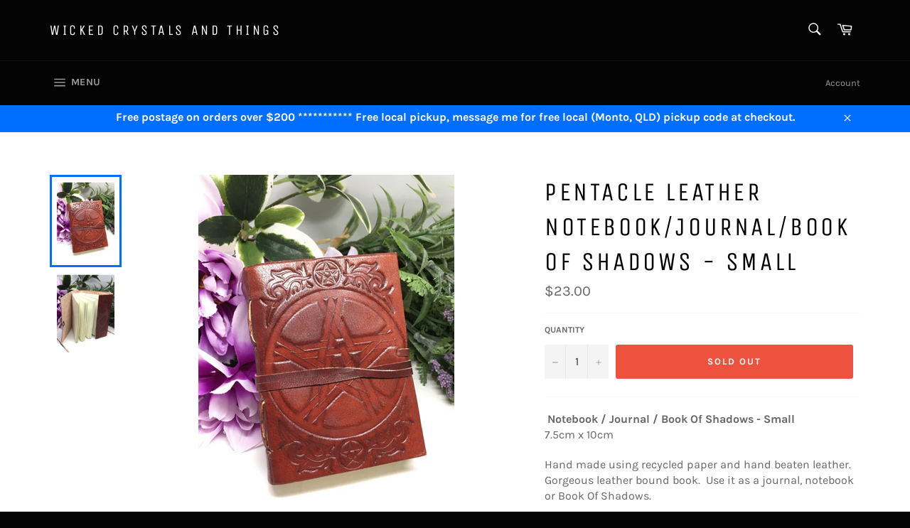

--- FILE ---
content_type: text/html; charset=utf-8
request_url: https://wickedcrystalsandthings.com.au/products/pentacle-leather-notebook-journal-book-of-shadows-small
body_size: 41710
content:
<!doctype html>
<!--[if IE 9]> <html class="ie9 no-js" lang="en"> <![endif]-->
<!--[if (gt IE 9)|!(IE)]><!--> <html class="no-js" lang="en"> <!--<![endif]-->
<head>

  <meta charset="utf-8">
  <meta http-equiv="X-UA-Compatible" content="IE=edge,chrome=1">
  <meta name="viewport" content="width=device-width,initial-scale=1">
  <meta name="theme-color" content="#030303">

  

  <link rel="canonical" href="https://wickedcrystalsandthings.com.au/products/pentacle-leather-notebook-journal-book-of-shadows-small">
  <title>
  Pentacle Leather Notebook/Journal/Book Of Shadows - Small &ndash; Wicked Crystals and Things
  </title>

  
    <meta name="description" content=" Notebook / Journal / Book Of Shadows - Small7.5cm x 10cm Hand made using recycled paper and hand beaten leather. Gorgeous leather bound book.  Use it as a journal, notebook or Book Of Shadows.">
  

  <!-- /snippets/social-meta-tags.liquid -->




<meta property="og:site_name" content="Wicked Crystals and Things">
<meta property="og:url" content="https://wickedcrystalsandthings.com.au/products/pentacle-leather-notebook-journal-book-of-shadows-small">
<meta property="og:title" content="Pentacle Leather Notebook/Journal/Book Of Shadows - Small">
<meta property="og:type" content="product">
<meta property="og:description" content=" Notebook / Journal / Book Of Shadows - Small7.5cm x 10cm Hand made using recycled paper and hand beaten leather. Gorgeous leather bound book.  Use it as a journal, notebook or Book Of Shadows.">

  <meta property="og:price:amount" content="23.00">
  <meta property="og:price:currency" content="AUD">

<meta property="og:image" content="http://wickedcrystalsandthings.com.au/cdn/shop/products/small_pentacle_notebook_1200x1200.png?v=1567297172"><meta property="og:image" content="http://wickedcrystalsandthings.com.au/cdn/shop/products/small_pentacle_notebook_2_1200x1200.png?v=1567297172">
<meta property="og:image:secure_url" content="https://wickedcrystalsandthings.com.au/cdn/shop/products/small_pentacle_notebook_1200x1200.png?v=1567297172"><meta property="og:image:secure_url" content="https://wickedcrystalsandthings.com.au/cdn/shop/products/small_pentacle_notebook_2_1200x1200.png?v=1567297172">


<meta name="twitter:card" content="summary_large_image">
<meta name="twitter:title" content="Pentacle Leather Notebook/Journal/Book Of Shadows - Small">
<meta name="twitter:description" content=" Notebook / Journal / Book Of Shadows - Small7.5cm x 10cm Hand made using recycled paper and hand beaten leather. Gorgeous leather bound book.  Use it as a journal, notebook or Book Of Shadows.">


  <script>
    document.documentElement.className = document.documentElement.className.replace('no-js', 'js');
  </script>

  <link href="//wickedcrystalsandthings.com.au/cdn/shop/t/2/assets/theme.scss.css?v=42793006026330399311719466136" rel="stylesheet" type="text/css" media="all" />

  <script>
    window.theme = window.theme || {};

    theme.strings = {
      stockAvailable: "1 available",
      addToCart: "Add to Cart",
      soldOut: "Sold Out",
      unavailable: "Unavailable",
      noStockAvailable: "The item could not be added to your cart because there are not enough in stock.",
      willNotShipUntil: "Will not ship until [date]",
      willBeInStockAfter: "Will be in stock after [date]",
      totalCartDiscount: "You're saving [savings]",
      addressError: "Error looking up that address",
      addressNoResults: "No results for that address",
      addressQueryLimit: "You have exceeded the Google API usage limit. Consider upgrading to a \u003ca href=\"https:\/\/developers.google.com\/maps\/premium\/usage-limits\"\u003ePremium Plan\u003c\/a\u003e.",
      authError: "There was a problem authenticating your Google Maps API Key."
    };
  </script>

  <!--[if (gt IE 9)|!(IE)]><!--><script src="//wickedcrystalsandthings.com.au/cdn/shop/t/2/assets/lazysizes.min.js?v=56045284683979784691534126073" async="async"></script><!--<![endif]-->
  <!--[if lte IE 9]><script src="//wickedcrystalsandthings.com.au/cdn/shop/t/2/assets/lazysizes.min.js?v=56045284683979784691534126073"></script><![endif]-->

  

  <!--[if (gt IE 9)|!(IE)]><!--><script src="//wickedcrystalsandthings.com.au/cdn/shop/t/2/assets/vendor.js?v=39418018684300761971534126074" defer="defer"></script><!--<![endif]-->
  <!--[if lt IE 9]><script src="//wickedcrystalsandthings.com.au/cdn/shop/t/2/assets/vendor.js?v=39418018684300761971534126074"></script><![endif]-->

  
    <script>
      window.theme = window.theme || {};
      theme.moneyFormat = "${{amount}}";
    </script>
  

  <!--[if (gt IE 9)|!(IE)]><!--><script src="//wickedcrystalsandthings.com.au/cdn/shop/t/2/assets/theme.js?v=89789462484234876791534921218" defer="defer"></script><!--<![endif]-->
  <!--[if lte IE 9]><script src="//wickedcrystalsandthings.com.au/cdn/shop/t/2/assets/theme.js?v=89789462484234876791534921218"></script><![endif]-->

  <script>window.performance && window.performance.mark && window.performance.mark('shopify.content_for_header.start');</script><meta id="shopify-digital-wallet" name="shopify-digital-wallet" content="/2446721097/digital_wallets/dialog">
<meta name="shopify-checkout-api-token" content="e0fb8f4cf208d46c16418ab32eae4597">
<meta id="in-context-paypal-metadata" data-shop-id="2446721097" data-venmo-supported="false" data-environment="production" data-locale="en_US" data-paypal-v4="true" data-currency="AUD">
<link rel="alternate" type="application/json+oembed" href="https://wickedcrystalsandthings.com.au/products/pentacle-leather-notebook-journal-book-of-shadows-small.oembed">
<script async="async" src="/checkouts/internal/preloads.js?locale=en-AU"></script>
<link rel="preconnect" href="https://shop.app" crossorigin="anonymous">
<script async="async" src="https://shop.app/checkouts/internal/preloads.js?locale=en-AU&shop_id=2446721097" crossorigin="anonymous"></script>
<script id="apple-pay-shop-capabilities" type="application/json">{"shopId":2446721097,"countryCode":"AU","currencyCode":"AUD","merchantCapabilities":["supports3DS"],"merchantId":"gid:\/\/shopify\/Shop\/2446721097","merchantName":"Wicked Crystals and Things","requiredBillingContactFields":["postalAddress","email"],"requiredShippingContactFields":["postalAddress","email"],"shippingType":"shipping","supportedNetworks":["visa","masterCard","amex","jcb"],"total":{"type":"pending","label":"Wicked Crystals and Things","amount":"1.00"},"shopifyPaymentsEnabled":true,"supportsSubscriptions":true}</script>
<script id="shopify-features" type="application/json">{"accessToken":"e0fb8f4cf208d46c16418ab32eae4597","betas":["rich-media-storefront-analytics"],"domain":"wickedcrystalsandthings.com.au","predictiveSearch":true,"shopId":2446721097,"locale":"en"}</script>
<script>var Shopify = Shopify || {};
Shopify.shop = "wicked-crystals-and-things.myshopify.com";
Shopify.locale = "en";
Shopify.currency = {"active":"AUD","rate":"1.0"};
Shopify.country = "AU";
Shopify.theme = {"name":"Venture","id":34059157577,"schema_name":"Venture","schema_version":"7.3.0","theme_store_id":775,"role":"main"};
Shopify.theme.handle = "null";
Shopify.theme.style = {"id":null,"handle":null};
Shopify.cdnHost = "wickedcrystalsandthings.com.au/cdn";
Shopify.routes = Shopify.routes || {};
Shopify.routes.root = "/";</script>
<script type="module">!function(o){(o.Shopify=o.Shopify||{}).modules=!0}(window);</script>
<script>!function(o){function n(){var o=[];function n(){o.push(Array.prototype.slice.apply(arguments))}return n.q=o,n}var t=o.Shopify=o.Shopify||{};t.loadFeatures=n(),t.autoloadFeatures=n()}(window);</script>
<script>
  window.ShopifyPay = window.ShopifyPay || {};
  window.ShopifyPay.apiHost = "shop.app\/pay";
  window.ShopifyPay.redirectState = null;
</script>
<script id="shop-js-analytics" type="application/json">{"pageType":"product"}</script>
<script defer="defer" async type="module" src="//wickedcrystalsandthings.com.au/cdn/shopifycloud/shop-js/modules/v2/client.init-shop-cart-sync_D0dqhulL.en.esm.js"></script>
<script defer="defer" async type="module" src="//wickedcrystalsandthings.com.au/cdn/shopifycloud/shop-js/modules/v2/chunk.common_CpVO7qML.esm.js"></script>
<script type="module">
  await import("//wickedcrystalsandthings.com.au/cdn/shopifycloud/shop-js/modules/v2/client.init-shop-cart-sync_D0dqhulL.en.esm.js");
await import("//wickedcrystalsandthings.com.au/cdn/shopifycloud/shop-js/modules/v2/chunk.common_CpVO7qML.esm.js");

  window.Shopify.SignInWithShop?.initShopCartSync?.({"fedCMEnabled":true,"windoidEnabled":true});

</script>
<script>
  window.Shopify = window.Shopify || {};
  if (!window.Shopify.featureAssets) window.Shopify.featureAssets = {};
  window.Shopify.featureAssets['shop-js'] = {"shop-cart-sync":["modules/v2/client.shop-cart-sync_D9bwt38V.en.esm.js","modules/v2/chunk.common_CpVO7qML.esm.js"],"init-fed-cm":["modules/v2/client.init-fed-cm_BJ8NPuHe.en.esm.js","modules/v2/chunk.common_CpVO7qML.esm.js"],"init-shop-email-lookup-coordinator":["modules/v2/client.init-shop-email-lookup-coordinator_pVrP2-kG.en.esm.js","modules/v2/chunk.common_CpVO7qML.esm.js"],"shop-cash-offers":["modules/v2/client.shop-cash-offers_CNh7FWN-.en.esm.js","modules/v2/chunk.common_CpVO7qML.esm.js","modules/v2/chunk.modal_DKF6x0Jh.esm.js"],"init-shop-cart-sync":["modules/v2/client.init-shop-cart-sync_D0dqhulL.en.esm.js","modules/v2/chunk.common_CpVO7qML.esm.js"],"init-windoid":["modules/v2/client.init-windoid_DaoAelzT.en.esm.js","modules/v2/chunk.common_CpVO7qML.esm.js"],"shop-toast-manager":["modules/v2/client.shop-toast-manager_1DND8Tac.en.esm.js","modules/v2/chunk.common_CpVO7qML.esm.js"],"pay-button":["modules/v2/client.pay-button_CFeQi1r6.en.esm.js","modules/v2/chunk.common_CpVO7qML.esm.js"],"shop-button":["modules/v2/client.shop-button_Ca94MDdQ.en.esm.js","modules/v2/chunk.common_CpVO7qML.esm.js"],"shop-login-button":["modules/v2/client.shop-login-button_DPYNfp1Z.en.esm.js","modules/v2/chunk.common_CpVO7qML.esm.js","modules/v2/chunk.modal_DKF6x0Jh.esm.js"],"avatar":["modules/v2/client.avatar_BTnouDA3.en.esm.js"],"shop-follow-button":["modules/v2/client.shop-follow-button_BMKh4nJE.en.esm.js","modules/v2/chunk.common_CpVO7qML.esm.js","modules/v2/chunk.modal_DKF6x0Jh.esm.js"],"init-customer-accounts-sign-up":["modules/v2/client.init-customer-accounts-sign-up_CJXi5kRN.en.esm.js","modules/v2/client.shop-login-button_DPYNfp1Z.en.esm.js","modules/v2/chunk.common_CpVO7qML.esm.js","modules/v2/chunk.modal_DKF6x0Jh.esm.js"],"init-shop-for-new-customer-accounts":["modules/v2/client.init-shop-for-new-customer-accounts_BoBxkgWu.en.esm.js","modules/v2/client.shop-login-button_DPYNfp1Z.en.esm.js","modules/v2/chunk.common_CpVO7qML.esm.js","modules/v2/chunk.modal_DKF6x0Jh.esm.js"],"init-customer-accounts":["modules/v2/client.init-customer-accounts_DCuDTzpR.en.esm.js","modules/v2/client.shop-login-button_DPYNfp1Z.en.esm.js","modules/v2/chunk.common_CpVO7qML.esm.js","modules/v2/chunk.modal_DKF6x0Jh.esm.js"],"checkout-modal":["modules/v2/client.checkout-modal_U_3e4VxF.en.esm.js","modules/v2/chunk.common_CpVO7qML.esm.js","modules/v2/chunk.modal_DKF6x0Jh.esm.js"],"lead-capture":["modules/v2/client.lead-capture_DEgn0Z8u.en.esm.js","modules/v2/chunk.common_CpVO7qML.esm.js","modules/v2/chunk.modal_DKF6x0Jh.esm.js"],"shop-login":["modules/v2/client.shop-login_CoM5QKZ_.en.esm.js","modules/v2/chunk.common_CpVO7qML.esm.js","modules/v2/chunk.modal_DKF6x0Jh.esm.js"],"payment-terms":["modules/v2/client.payment-terms_BmrqWn8r.en.esm.js","modules/v2/chunk.common_CpVO7qML.esm.js","modules/v2/chunk.modal_DKF6x0Jh.esm.js"]};
</script>
<script id="__st">var __st={"a":2446721097,"offset":36000,"reqid":"22f8c1d1-1d4e-412a-9fe7-aba8b468c18b-1764476390","pageurl":"wickedcrystalsandthings.com.au\/products\/pentacle-leather-notebook-journal-book-of-shadows-small","u":"dafcc2444bbe","p":"product","rtyp":"product","rid":2241733918793};</script>
<script>window.ShopifyPaypalV4VisibilityTracking = true;</script>
<script id="captcha-bootstrap">!function(){'use strict';const t='contact',e='account',n='new_comment',o=[[t,t],['blogs',n],['comments',n],[t,'customer']],c=[[e,'customer_login'],[e,'guest_login'],[e,'recover_customer_password'],[e,'create_customer']],r=t=>t.map((([t,e])=>`form[action*='/${t}']:not([data-nocaptcha='true']) input[name='form_type'][value='${e}']`)).join(','),a=t=>()=>t?[...document.querySelectorAll(t)].map((t=>t.form)):[];function s(){const t=[...o],e=r(t);return a(e)}const i='password',u='form_key',d=['recaptcha-v3-token','g-recaptcha-response','h-captcha-response',i],f=()=>{try{return window.sessionStorage}catch{return}},m='__shopify_v',_=t=>t.elements[u];function p(t,e,n=!1){try{const o=window.sessionStorage,c=JSON.parse(o.getItem(e)),{data:r}=function(t){const{data:e,action:n}=t;return t[m]||n?{data:e,action:n}:{data:t,action:n}}(c);for(const[e,n]of Object.entries(r))t.elements[e]&&(t.elements[e].value=n);n&&o.removeItem(e)}catch(o){console.error('form repopulation failed',{error:o})}}const l='form_type',E='cptcha';function T(t){t.dataset[E]=!0}const w=window,h=w.document,L='Shopify',v='ce_forms',y='captcha';let A=!1;((t,e)=>{const n=(g='f06e6c50-85a8-45c8-87d0-21a2b65856fe',I='https://cdn.shopify.com/shopifycloud/storefront-forms-hcaptcha/ce_storefront_forms_captcha_hcaptcha.v1.5.2.iife.js',D={infoText:'Protected by hCaptcha',privacyText:'Privacy',termsText:'Terms'},(t,e,n)=>{const o=w[L][v],c=o.bindForm;if(c)return c(t,g,e,D).then(n);var r;o.q.push([[t,g,e,D],n]),r=I,A||(h.body.append(Object.assign(h.createElement('script'),{id:'captcha-provider',async:!0,src:r})),A=!0)});var g,I,D;w[L]=w[L]||{},w[L][v]=w[L][v]||{},w[L][v].q=[],w[L][y]=w[L][y]||{},w[L][y].protect=function(t,e){n(t,void 0,e),T(t)},Object.freeze(w[L][y]),function(t,e,n,w,h,L){const[v,y,A,g]=function(t,e,n){const i=e?o:[],u=t?c:[],d=[...i,...u],f=r(d),m=r(i),_=r(d.filter((([t,e])=>n.includes(e))));return[a(f),a(m),a(_),s()]}(w,h,L),I=t=>{const e=t.target;return e instanceof HTMLFormElement?e:e&&e.form},D=t=>v().includes(t);t.addEventListener('submit',(t=>{const e=I(t);if(!e)return;const n=D(e)&&!e.dataset.hcaptchaBound&&!e.dataset.recaptchaBound,o=_(e),c=g().includes(e)&&(!o||!o.value);(n||c)&&t.preventDefault(),c&&!n&&(function(t){try{if(!f())return;!function(t){const e=f();if(!e)return;const n=_(t);if(!n)return;const o=n.value;o&&e.removeItem(o)}(t);const e=Array.from(Array(32),(()=>Math.random().toString(36)[2])).join('');!function(t,e){_(t)||t.append(Object.assign(document.createElement('input'),{type:'hidden',name:u})),t.elements[u].value=e}(t,e),function(t,e){const n=f();if(!n)return;const o=[...t.querySelectorAll(`input[type='${i}']`)].map((({name:t})=>t)),c=[...d,...o],r={};for(const[a,s]of new FormData(t).entries())c.includes(a)||(r[a]=s);n.setItem(e,JSON.stringify({[m]:1,action:t.action,data:r}))}(t,e)}catch(e){console.error('failed to persist form',e)}}(e),e.submit())}));const S=(t,e)=>{t&&!t.dataset[E]&&(n(t,e.some((e=>e===t))),T(t))};for(const o of['focusin','change'])t.addEventListener(o,(t=>{const e=I(t);D(e)&&S(e,y())}));const B=e.get('form_key'),M=e.get(l),P=B&&M;t.addEventListener('DOMContentLoaded',(()=>{const t=y();if(P)for(const e of t)e.elements[l].value===M&&p(e,B);[...new Set([...A(),...v().filter((t=>'true'===t.dataset.shopifyCaptcha))])].forEach((e=>S(e,t)))}))}(h,new URLSearchParams(w.location.search),n,t,e,['guest_login'])})(!0,!0)}();</script>
<script integrity="sha256-52AcMU7V7pcBOXWImdc/TAGTFKeNjmkeM1Pvks/DTgc=" data-source-attribution="shopify.loadfeatures" defer="defer" src="//wickedcrystalsandthings.com.au/cdn/shopifycloud/storefront/assets/storefront/load_feature-81c60534.js" crossorigin="anonymous"></script>
<script crossorigin="anonymous" defer="defer" src="//wickedcrystalsandthings.com.au/cdn/shopifycloud/storefront/assets/shopify_pay/storefront-65b4c6d7.js?v=20250812"></script>
<script data-source-attribution="shopify.dynamic_checkout.dynamic.init">var Shopify=Shopify||{};Shopify.PaymentButton=Shopify.PaymentButton||{isStorefrontPortableWallets:!0,init:function(){window.Shopify.PaymentButton.init=function(){};var t=document.createElement("script");t.src="https://wickedcrystalsandthings.com.au/cdn/shopifycloud/portable-wallets/latest/portable-wallets.en.js",t.type="module",document.head.appendChild(t)}};
</script>
<script data-source-attribution="shopify.dynamic_checkout.buyer_consent">
  function portableWalletsHideBuyerConsent(e){var t=document.getElementById("shopify-buyer-consent"),n=document.getElementById("shopify-subscription-policy-button");t&&n&&(t.classList.add("hidden"),t.setAttribute("aria-hidden","true"),n.removeEventListener("click",e))}function portableWalletsShowBuyerConsent(e){var t=document.getElementById("shopify-buyer-consent"),n=document.getElementById("shopify-subscription-policy-button");t&&n&&(t.classList.remove("hidden"),t.removeAttribute("aria-hidden"),n.addEventListener("click",e))}window.Shopify?.PaymentButton&&(window.Shopify.PaymentButton.hideBuyerConsent=portableWalletsHideBuyerConsent,window.Shopify.PaymentButton.showBuyerConsent=portableWalletsShowBuyerConsent);
</script>
<script data-source-attribution="shopify.dynamic_checkout.cart.bootstrap">document.addEventListener("DOMContentLoaded",(function(){function t(){return document.querySelector("shopify-accelerated-checkout-cart, shopify-accelerated-checkout")}if(t())Shopify.PaymentButton.init();else{new MutationObserver((function(e,n){t()&&(Shopify.PaymentButton.init(),n.disconnect())})).observe(document.body,{childList:!0,subtree:!0})}}));
</script>
<link id="shopify-accelerated-checkout-styles" rel="stylesheet" media="screen" href="https://wickedcrystalsandthings.com.au/cdn/shopifycloud/portable-wallets/latest/accelerated-checkout-backwards-compat.css" crossorigin="anonymous">
<style id="shopify-accelerated-checkout-cart">
        #shopify-buyer-consent {
  margin-top: 1em;
  display: inline-block;
  width: 100%;
}

#shopify-buyer-consent.hidden {
  display: none;
}

#shopify-subscription-policy-button {
  background: none;
  border: none;
  padding: 0;
  text-decoration: underline;
  font-size: inherit;
  cursor: pointer;
}

#shopify-subscription-policy-button::before {
  box-shadow: none;
}

      </style>

<script>window.performance && window.performance.mark && window.performance.mark('shopify.content_for_header.end');</script>
<link href="https://monorail-edge.shopifysvc.com" rel="dns-prefetch">
<script>(function(){if ("sendBeacon" in navigator && "performance" in window) {try {var session_token_from_headers = performance.getEntriesByType('navigation')[0].serverTiming.find(x => x.name == '_s').description;} catch {var session_token_from_headers = undefined;}var session_cookie_matches = document.cookie.match(/_shopify_s=([^;]*)/);var session_token_from_cookie = session_cookie_matches && session_cookie_matches.length === 2 ? session_cookie_matches[1] : "";var session_token = session_token_from_headers || session_token_from_cookie || "";function handle_abandonment_event(e) {var entries = performance.getEntries().filter(function(entry) {return /monorail-edge.shopifysvc.com/.test(entry.name);});if (!window.abandonment_tracked && entries.length === 0) {window.abandonment_tracked = true;var currentMs = Date.now();var navigation_start = performance.timing.navigationStart;var payload = {shop_id: 2446721097,url: window.location.href,navigation_start,duration: currentMs - navigation_start,session_token,page_type: "product"};window.navigator.sendBeacon("https://monorail-edge.shopifysvc.com/v1/produce", JSON.stringify({schema_id: "online_store_buyer_site_abandonment/1.1",payload: payload,metadata: {event_created_at_ms: currentMs,event_sent_at_ms: currentMs}}));}}window.addEventListener('pagehide', handle_abandonment_event);}}());</script>
<script id="web-pixels-manager-setup">(function e(e,d,r,n,o){if(void 0===o&&(o={}),!Boolean(null===(a=null===(i=window.Shopify)||void 0===i?void 0:i.analytics)||void 0===a?void 0:a.replayQueue)){var i,a;window.Shopify=window.Shopify||{};var t=window.Shopify;t.analytics=t.analytics||{};var s=t.analytics;s.replayQueue=[],s.publish=function(e,d,r){return s.replayQueue.push([e,d,r]),!0};try{self.performance.mark("wpm:start")}catch(e){}var l=function(){var e={modern:/Edge?\/(1{2}[4-9]|1[2-9]\d|[2-9]\d{2}|\d{4,})\.\d+(\.\d+|)|Firefox\/(1{2}[4-9]|1[2-9]\d|[2-9]\d{2}|\d{4,})\.\d+(\.\d+|)|Chrom(ium|e)\/(9{2}|\d{3,})\.\d+(\.\d+|)|(Maci|X1{2}).+ Version\/(15\.\d+|(1[6-9]|[2-9]\d|\d{3,})\.\d+)([,.]\d+|)( \(\w+\)|)( Mobile\/\w+|) Safari\/|Chrome.+OPR\/(9{2}|\d{3,})\.\d+\.\d+|(CPU[ +]OS|iPhone[ +]OS|CPU[ +]iPhone|CPU IPhone OS|CPU iPad OS)[ +]+(15[._]\d+|(1[6-9]|[2-9]\d|\d{3,})[._]\d+)([._]\d+|)|Android:?[ /-](13[3-9]|1[4-9]\d|[2-9]\d{2}|\d{4,})(\.\d+|)(\.\d+|)|Android.+Firefox\/(13[5-9]|1[4-9]\d|[2-9]\d{2}|\d{4,})\.\d+(\.\d+|)|Android.+Chrom(ium|e)\/(13[3-9]|1[4-9]\d|[2-9]\d{2}|\d{4,})\.\d+(\.\d+|)|SamsungBrowser\/([2-9]\d|\d{3,})\.\d+/,legacy:/Edge?\/(1[6-9]|[2-9]\d|\d{3,})\.\d+(\.\d+|)|Firefox\/(5[4-9]|[6-9]\d|\d{3,})\.\d+(\.\d+|)|Chrom(ium|e)\/(5[1-9]|[6-9]\d|\d{3,})\.\d+(\.\d+|)([\d.]+$|.*Safari\/(?![\d.]+ Edge\/[\d.]+$))|(Maci|X1{2}).+ Version\/(10\.\d+|(1[1-9]|[2-9]\d|\d{3,})\.\d+)([,.]\d+|)( \(\w+\)|)( Mobile\/\w+|) Safari\/|Chrome.+OPR\/(3[89]|[4-9]\d|\d{3,})\.\d+\.\d+|(CPU[ +]OS|iPhone[ +]OS|CPU[ +]iPhone|CPU IPhone OS|CPU iPad OS)[ +]+(10[._]\d+|(1[1-9]|[2-9]\d|\d{3,})[._]\d+)([._]\d+|)|Android:?[ /-](13[3-9]|1[4-9]\d|[2-9]\d{2}|\d{4,})(\.\d+|)(\.\d+|)|Mobile Safari.+OPR\/([89]\d|\d{3,})\.\d+\.\d+|Android.+Firefox\/(13[5-9]|1[4-9]\d|[2-9]\d{2}|\d{4,})\.\d+(\.\d+|)|Android.+Chrom(ium|e)\/(13[3-9]|1[4-9]\d|[2-9]\d{2}|\d{4,})\.\d+(\.\d+|)|Android.+(UC? ?Browser|UCWEB|U3)[ /]?(15\.([5-9]|\d{2,})|(1[6-9]|[2-9]\d|\d{3,})\.\d+)\.\d+|SamsungBrowser\/(5\.\d+|([6-9]|\d{2,})\.\d+)|Android.+MQ{2}Browser\/(14(\.(9|\d{2,})|)|(1[5-9]|[2-9]\d|\d{3,})(\.\d+|))(\.\d+|)|K[Aa][Ii]OS\/(3\.\d+|([4-9]|\d{2,})\.\d+)(\.\d+|)/},d=e.modern,r=e.legacy,n=navigator.userAgent;return n.match(d)?"modern":n.match(r)?"legacy":"unknown"}(),u="modern"===l?"modern":"legacy",c=(null!=n?n:{modern:"",legacy:""})[u],f=function(e){return[e.baseUrl,"/wpm","/b",e.hashVersion,"modern"===e.buildTarget?"m":"l",".js"].join("")}({baseUrl:d,hashVersion:r,buildTarget:u}),m=function(e){var d=e.version,r=e.bundleTarget,n=e.surface,o=e.pageUrl,i=e.monorailEndpoint;return{emit:function(e){var a=e.status,t=e.errorMsg,s=(new Date).getTime(),l=JSON.stringify({metadata:{event_sent_at_ms:s},events:[{schema_id:"web_pixels_manager_load/3.1",payload:{version:d,bundle_target:r,page_url:o,status:a,surface:n,error_msg:t},metadata:{event_created_at_ms:s}}]});if(!i)return console&&console.warn&&console.warn("[Web Pixels Manager] No Monorail endpoint provided, skipping logging."),!1;try{return self.navigator.sendBeacon.bind(self.navigator)(i,l)}catch(e){}var u=new XMLHttpRequest;try{return u.open("POST",i,!0),u.setRequestHeader("Content-Type","text/plain"),u.send(l),!0}catch(e){return console&&console.warn&&console.warn("[Web Pixels Manager] Got an unhandled error while logging to Monorail."),!1}}}}({version:r,bundleTarget:l,surface:e.surface,pageUrl:self.location.href,monorailEndpoint:e.monorailEndpoint});try{o.browserTarget=l,function(e){var d=e.src,r=e.async,n=void 0===r||r,o=e.onload,i=e.onerror,a=e.sri,t=e.scriptDataAttributes,s=void 0===t?{}:t,l=document.createElement("script"),u=document.querySelector("head"),c=document.querySelector("body");if(l.async=n,l.src=d,a&&(l.integrity=a,l.crossOrigin="anonymous"),s)for(var f in s)if(Object.prototype.hasOwnProperty.call(s,f))try{l.dataset[f]=s[f]}catch(e){}if(o&&l.addEventListener("load",o),i&&l.addEventListener("error",i),u)u.appendChild(l);else{if(!c)throw new Error("Did not find a head or body element to append the script");c.appendChild(l)}}({src:f,async:!0,onload:function(){if(!function(){var e,d;return Boolean(null===(d=null===(e=window.Shopify)||void 0===e?void 0:e.analytics)||void 0===d?void 0:d.initialized)}()){var d=window.webPixelsManager.init(e)||void 0;if(d){var r=window.Shopify.analytics;r.replayQueue.forEach((function(e){var r=e[0],n=e[1],o=e[2];d.publishCustomEvent(r,n,o)})),r.replayQueue=[],r.publish=d.publishCustomEvent,r.visitor=d.visitor,r.initialized=!0}}},onerror:function(){return m.emit({status:"failed",errorMsg:"".concat(f," has failed to load")})},sri:function(e){var d=/^sha384-[A-Za-z0-9+/=]+$/;return"string"==typeof e&&d.test(e)}(c)?c:"",scriptDataAttributes:o}),m.emit({status:"loading"})}catch(e){m.emit({status:"failed",errorMsg:(null==e?void 0:e.message)||"Unknown error"})}}})({shopId: 2446721097,storefrontBaseUrl: "https://wickedcrystalsandthings.com.au",extensionsBaseUrl: "https://extensions.shopifycdn.com/cdn/shopifycloud/web-pixels-manager",monorailEndpoint: "https://monorail-edge.shopifysvc.com/unstable/produce_batch",surface: "storefront-renderer",enabledBetaFlags: ["2dca8a86"],webPixelsConfigList: [{"id":"196575451","configuration":"{\"pixel_id\":\"1182901496076438\",\"pixel_type\":\"facebook_pixel\",\"metaapp_system_user_token\":\"-\"}","eventPayloadVersion":"v1","runtimeContext":"OPEN","scriptVersion":"ca16bc87fe92b6042fbaa3acc2fbdaa6","type":"APP","apiClientId":2329312,"privacyPurposes":["ANALYTICS","MARKETING","SALE_OF_DATA"],"dataSharingAdjustments":{"protectedCustomerApprovalScopes":["read_customer_address","read_customer_email","read_customer_name","read_customer_personal_data","read_customer_phone"]}},{"id":"shopify-app-pixel","configuration":"{}","eventPayloadVersion":"v1","runtimeContext":"STRICT","scriptVersion":"0450","apiClientId":"shopify-pixel","type":"APP","privacyPurposes":["ANALYTICS","MARKETING"]},{"id":"shopify-custom-pixel","eventPayloadVersion":"v1","runtimeContext":"LAX","scriptVersion":"0450","apiClientId":"shopify-pixel","type":"CUSTOM","privacyPurposes":["ANALYTICS","MARKETING"]}],isMerchantRequest: false,initData: {"shop":{"name":"Wicked Crystals and Things","paymentSettings":{"currencyCode":"AUD"},"myshopifyDomain":"wicked-crystals-and-things.myshopify.com","countryCode":"AU","storefrontUrl":"https:\/\/wickedcrystalsandthings.com.au"},"customer":null,"cart":null,"checkout":null,"productVariants":[{"price":{"amount":23.0,"currencyCode":"AUD"},"product":{"title":"Pentacle Leather Notebook\/Journal\/Book Of Shadows - Small","vendor":"Wonder Imports","id":"2241733918793","untranslatedTitle":"Pentacle Leather Notebook\/Journal\/Book Of Shadows - Small","url":"\/products\/pentacle-leather-notebook-journal-book-of-shadows-small","type":"Book Of Shadows\/Journals"},"id":"20220703539273","image":{"src":"\/\/wickedcrystalsandthings.com.au\/cdn\/shop\/products\/small_pentacle_notebook.png?v=1567297172"},"sku":"","title":"Default Title","untranslatedTitle":"Default Title"}],"purchasingCompany":null},},"https://wickedcrystalsandthings.com.au/cdn","ae1676cfwd2530674p4253c800m34e853cb",{"modern":"","legacy":""},{"shopId":"2446721097","storefrontBaseUrl":"https:\/\/wickedcrystalsandthings.com.au","extensionBaseUrl":"https:\/\/extensions.shopifycdn.com\/cdn\/shopifycloud\/web-pixels-manager","surface":"storefront-renderer","enabledBetaFlags":"[\"2dca8a86\"]","isMerchantRequest":"false","hashVersion":"ae1676cfwd2530674p4253c800m34e853cb","publish":"custom","events":"[[\"page_viewed\",{}],[\"product_viewed\",{\"productVariant\":{\"price\":{\"amount\":23.0,\"currencyCode\":\"AUD\"},\"product\":{\"title\":\"Pentacle Leather Notebook\/Journal\/Book Of Shadows - Small\",\"vendor\":\"Wonder Imports\",\"id\":\"2241733918793\",\"untranslatedTitle\":\"Pentacle Leather Notebook\/Journal\/Book Of Shadows - Small\",\"url\":\"\/products\/pentacle-leather-notebook-journal-book-of-shadows-small\",\"type\":\"Book Of Shadows\/Journals\"},\"id\":\"20220703539273\",\"image\":{\"src\":\"\/\/wickedcrystalsandthings.com.au\/cdn\/shop\/products\/small_pentacle_notebook.png?v=1567297172\"},\"sku\":\"\",\"title\":\"Default Title\",\"untranslatedTitle\":\"Default Title\"}}]]"});</script><script>
  window.ShopifyAnalytics = window.ShopifyAnalytics || {};
  window.ShopifyAnalytics.meta = window.ShopifyAnalytics.meta || {};
  window.ShopifyAnalytics.meta.currency = 'AUD';
  var meta = {"product":{"id":2241733918793,"gid":"gid:\/\/shopify\/Product\/2241733918793","vendor":"Wonder Imports","type":"Book Of Shadows\/Journals","variants":[{"id":20220703539273,"price":2300,"name":"Pentacle Leather Notebook\/Journal\/Book Of Shadows - Small","public_title":null,"sku":""}],"remote":false},"page":{"pageType":"product","resourceType":"product","resourceId":2241733918793}};
  for (var attr in meta) {
    window.ShopifyAnalytics.meta[attr] = meta[attr];
  }
</script>
<script class="analytics">
  (function () {
    var customDocumentWrite = function(content) {
      var jquery = null;

      if (window.jQuery) {
        jquery = window.jQuery;
      } else if (window.Checkout && window.Checkout.$) {
        jquery = window.Checkout.$;
      }

      if (jquery) {
        jquery('body').append(content);
      }
    };

    var hasLoggedConversion = function(token) {
      if (token) {
        return document.cookie.indexOf('loggedConversion=' + token) !== -1;
      }
      return false;
    }

    var setCookieIfConversion = function(token) {
      if (token) {
        var twoMonthsFromNow = new Date(Date.now());
        twoMonthsFromNow.setMonth(twoMonthsFromNow.getMonth() + 2);

        document.cookie = 'loggedConversion=' + token + '; expires=' + twoMonthsFromNow;
      }
    }

    var trekkie = window.ShopifyAnalytics.lib = window.trekkie = window.trekkie || [];
    if (trekkie.integrations) {
      return;
    }
    trekkie.methods = [
      'identify',
      'page',
      'ready',
      'track',
      'trackForm',
      'trackLink'
    ];
    trekkie.factory = function(method) {
      return function() {
        var args = Array.prototype.slice.call(arguments);
        args.unshift(method);
        trekkie.push(args);
        return trekkie;
      };
    };
    for (var i = 0; i < trekkie.methods.length; i++) {
      var key = trekkie.methods[i];
      trekkie[key] = trekkie.factory(key);
    }
    trekkie.load = function(config) {
      trekkie.config = config || {};
      trekkie.config.initialDocumentCookie = document.cookie;
      var first = document.getElementsByTagName('script')[0];
      var script = document.createElement('script');
      script.type = 'text/javascript';
      script.onerror = function(e) {
        var scriptFallback = document.createElement('script');
        scriptFallback.type = 'text/javascript';
        scriptFallback.onerror = function(error) {
                var Monorail = {
      produce: function produce(monorailDomain, schemaId, payload) {
        var currentMs = new Date().getTime();
        var event = {
          schema_id: schemaId,
          payload: payload,
          metadata: {
            event_created_at_ms: currentMs,
            event_sent_at_ms: currentMs
          }
        };
        return Monorail.sendRequest("https://" + monorailDomain + "/v1/produce", JSON.stringify(event));
      },
      sendRequest: function sendRequest(endpointUrl, payload) {
        // Try the sendBeacon API
        if (window && window.navigator && typeof window.navigator.sendBeacon === 'function' && typeof window.Blob === 'function' && !Monorail.isIos12()) {
          var blobData = new window.Blob([payload], {
            type: 'text/plain'
          });

          if (window.navigator.sendBeacon(endpointUrl, blobData)) {
            return true;
          } // sendBeacon was not successful

        } // XHR beacon

        var xhr = new XMLHttpRequest();

        try {
          xhr.open('POST', endpointUrl);
          xhr.setRequestHeader('Content-Type', 'text/plain');
          xhr.send(payload);
        } catch (e) {
          console.log(e);
        }

        return false;
      },
      isIos12: function isIos12() {
        return window.navigator.userAgent.lastIndexOf('iPhone; CPU iPhone OS 12_') !== -1 || window.navigator.userAgent.lastIndexOf('iPad; CPU OS 12_') !== -1;
      }
    };
    Monorail.produce('monorail-edge.shopifysvc.com',
      'trekkie_storefront_load_errors/1.1',
      {shop_id: 2446721097,
      theme_id: 34059157577,
      app_name: "storefront",
      context_url: window.location.href,
      source_url: "//wickedcrystalsandthings.com.au/cdn/s/trekkie.storefront.3c703df509f0f96f3237c9daa54e2777acf1a1dd.min.js"});

        };
        scriptFallback.async = true;
        scriptFallback.src = '//wickedcrystalsandthings.com.au/cdn/s/trekkie.storefront.3c703df509f0f96f3237c9daa54e2777acf1a1dd.min.js';
        first.parentNode.insertBefore(scriptFallback, first);
      };
      script.async = true;
      script.src = '//wickedcrystalsandthings.com.au/cdn/s/trekkie.storefront.3c703df509f0f96f3237c9daa54e2777acf1a1dd.min.js';
      first.parentNode.insertBefore(script, first);
    };
    trekkie.load(
      {"Trekkie":{"appName":"storefront","development":false,"defaultAttributes":{"shopId":2446721097,"isMerchantRequest":null,"themeId":34059157577,"themeCityHash":"7390310927034410352","contentLanguage":"en","currency":"AUD","eventMetadataId":"38b6071c-c02c-4d72-b177-e96abc691d77"},"isServerSideCookieWritingEnabled":true,"monorailRegion":"shop_domain","enabledBetaFlags":["f0df213a"]},"Session Attribution":{},"S2S":{"facebookCapiEnabled":true,"source":"trekkie-storefront-renderer","apiClientId":580111}}
    );

    var loaded = false;
    trekkie.ready(function() {
      if (loaded) return;
      loaded = true;

      window.ShopifyAnalytics.lib = window.trekkie;

      var originalDocumentWrite = document.write;
      document.write = customDocumentWrite;
      try { window.ShopifyAnalytics.merchantGoogleAnalytics.call(this); } catch(error) {};
      document.write = originalDocumentWrite;

      window.ShopifyAnalytics.lib.page(null,{"pageType":"product","resourceType":"product","resourceId":2241733918793,"shopifyEmitted":true});

      var match = window.location.pathname.match(/checkouts\/(.+)\/(thank_you|post_purchase)/)
      var token = match? match[1]: undefined;
      if (!hasLoggedConversion(token)) {
        setCookieIfConversion(token);
        window.ShopifyAnalytics.lib.track("Viewed Product",{"currency":"AUD","variantId":20220703539273,"productId":2241733918793,"productGid":"gid:\/\/shopify\/Product\/2241733918793","name":"Pentacle Leather Notebook\/Journal\/Book Of Shadows - Small","price":"23.00","sku":"","brand":"Wonder Imports","variant":null,"category":"Book Of Shadows\/Journals","nonInteraction":true,"remote":false},undefined,undefined,{"shopifyEmitted":true});
      window.ShopifyAnalytics.lib.track("monorail:\/\/trekkie_storefront_viewed_product\/1.1",{"currency":"AUD","variantId":20220703539273,"productId":2241733918793,"productGid":"gid:\/\/shopify\/Product\/2241733918793","name":"Pentacle Leather Notebook\/Journal\/Book Of Shadows - Small","price":"23.00","sku":"","brand":"Wonder Imports","variant":null,"category":"Book Of Shadows\/Journals","nonInteraction":true,"remote":false,"referer":"https:\/\/wickedcrystalsandthings.com.au\/products\/pentacle-leather-notebook-journal-book-of-shadows-small"});
      }
    });


        var eventsListenerScript = document.createElement('script');
        eventsListenerScript.async = true;
        eventsListenerScript.src = "//wickedcrystalsandthings.com.au/cdn/shopifycloud/storefront/assets/shop_events_listener-3da45d37.js";
        document.getElementsByTagName('head')[0].appendChild(eventsListenerScript);

})();</script>
<script
  defer
  src="https://wickedcrystalsandthings.com.au/cdn/shopifycloud/perf-kit/shopify-perf-kit-2.1.2.min.js"
  data-application="storefront-renderer"
  data-shop-id="2446721097"
  data-render-region="gcp-us-central1"
  data-page-type="product"
  data-theme-instance-id="34059157577"
  data-theme-name="Venture"
  data-theme-version="7.3.0"
  data-monorail-region="shop_domain"
  data-resource-timing-sampling-rate="10"
  data-shs="true"
  data-shs-beacon="true"
  data-shs-export-with-fetch="true"
  data-shs-logs-sample-rate="1"
></script>
</head>

<body class="template-product" >

  <a class="in-page-link visually-hidden skip-link" href="#MainContent">
    Skip to content
  </a>

  <div id="shopify-section-header" class="shopify-section"><style>
.site-header__logo img {
  max-width: 200px;
}
</style>

<div id="NavDrawer" class="drawer drawer--left">
  <div class="drawer__inner">
    <form action="/search" method="get" class="drawer__search" role="search">
      <input type="search" name="q" placeholder="Search" aria-label="Search" class="drawer__search-input">

      <button type="submit" class="text-link drawer__search-submit">
        <svg aria-hidden="true" focusable="false" role="presentation" class="icon icon-search" viewBox="0 0 32 32"><path fill="#444" d="M21.839 18.771a10.012 10.012 0 0 0 1.57-5.39c0-5.548-4.493-10.048-10.034-10.048-5.548 0-10.041 4.499-10.041 10.048s4.493 10.048 10.034 10.048c2.012 0 3.886-.594 5.456-1.61l.455-.317 7.165 7.165 2.223-2.263-7.158-7.165.33-.468zM18.995 7.767c1.498 1.498 2.322 3.49 2.322 5.608s-.825 4.11-2.322 5.608c-1.498 1.498-3.49 2.322-5.608 2.322s-4.11-.825-5.608-2.322c-1.498-1.498-2.322-3.49-2.322-5.608s.825-4.11 2.322-5.608c1.498-1.498 3.49-2.322 5.608-2.322s4.11.825 5.608 2.322z"/></svg>
        <span class="icon__fallback-text">Search</span>
      </button>
    </form>
    <ul class="drawer__nav">
      
        

        
          <li class="drawer__nav-item">
            <a href="/"
              class="drawer__nav-link drawer__nav-link--top-level"
              
            >
              Home
            </a>
          </li>
        
      
        

        
          <li class="drawer__nav-item">
            <div class="drawer__nav-has-sublist">
              <a href="https://wickedcrystalsandthings.com.au/collections/crystals"
                class="drawer__nav-link drawer__nav-link--top-level drawer__nav-link--split"
                id="DrawerLabel-crystals"
                
              >
                Crystals
              </a>
              <button type="button" aria-controls="DrawerLinklist-crystals" class="text-link drawer__nav-toggle-btn drawer__meganav-toggle" aria-label="Crystals Menu" aria-expanded="false">
                <span class="drawer__nav-toggle--open">
                  <svg aria-hidden="true" focusable="false" role="presentation" class="icon icon-plus" viewBox="0 0 22 21"><path d="M12 11.5h9.5v-2H12V0h-2v9.5H.5v2H10V21h2v-9.5z" fill="#000" fill-rule="evenodd"/></svg>
                </span>
                <span class="drawer__nav-toggle--close">
                  <svg aria-hidden="true" focusable="false" role="presentation" class="icon icon--wide icon-minus" viewBox="0 0 22 3"><path fill="#000" d="M21.5.5v2H.5v-2z" fill-rule="evenodd"/></svg>
                </span>
              </button>
            </div>

            <div class="meganav meganav--drawer" id="DrawerLinklist-crystals" aria-labelledby="DrawerLabel-crystals" role="navigation">
              <ul class="meganav__nav">
                <div class="grid grid--no-gutters meganav__scroller meganav__scroller--has-list">
  <div class="grid__item meganav__list">
    
      <li class="drawer__nav-item">
        
          <a href="/collections/agate-slices" 
            class="drawer__nav-link meganav__link"
            
          >
            Agate Slices
          </a>
        
      </li>
    
      <li class="drawer__nav-item">
        
          <a href="/collections/agate-tealight-holders" 
            class="drawer__nav-link meganav__link"
            
          >
            Agate Tealight Holders
          </a>
        
      </li>
    
      <li class="drawer__nav-item">
        
          <a href="/collections/angel-aura-geode" 
            class="drawer__nav-link meganav__link"
            
          >
            Angel Aura Geode
          </a>
        
      </li>
    
      <li class="drawer__nav-item">
        
          <a href="/collections/archangel-sets" 
            class="drawer__nav-link meganav__link"
            
          >
            Archangel Sets
          </a>
        
      </li>
    
      <li class="drawer__nav-item">
        
          <a href="/collections/arrow-heads" 
            class="drawer__nav-link meganav__link"
            
          >
            Arrow Heads
          </a>
        
      </li>
    
      <li class="drawer__nav-item">
        
          <a href="/collections/aura-geodes" 
            class="drawer__nav-link meganav__link"
            
          >
            Aura Geodes
          </a>
        
      </li>
    
      <li class="drawer__nav-item">
        
          <a href="/collections/base-cut-crystals" 
            class="drawer__nav-link meganav__link"
            
          >
            Base Cut Crystals
          </a>
        
      </li>
    
      <li class="drawer__nav-item">
        
          <a href="/collections/bismuth" 
            class="drawer__nav-link meganav__link"
            
          >
            Bismuth
          </a>
        
      </li>
    
      <li class="drawer__nav-item">
        
          <a href="/collections/black-light-torch" 
            class="drawer__nav-link meganav__link"
            
          >
            Black Light Torch
          </a>
        
      </li>
    
      <li class="drawer__nav-item">
        
          <a href="/collections/boji-stones" 
            class="drawer__nav-link meganav__link"
            
          >
            Boji Stones
          </a>
        
      </li>
    
      <li class="drawer__nav-item">
        
          

          <div class="drawer__nav-has-sublist">
            <a href="/collections/books" 
              class="meganav__link drawer__nav-link drawer__nav-link--split" 
              id="DrawerLabel-books"
              
            >
              Books
            </a>
            <button type="button" aria-controls="DrawerLinklist-books" class="text-link drawer__nav-toggle-btn drawer__nav-toggle-btn--small drawer__meganav-toggle" aria-label="Crystals Menu" aria-expanded="false">
              <span class="drawer__nav-toggle--open">
                <svg aria-hidden="true" focusable="false" role="presentation" class="icon icon-plus" viewBox="0 0 22 21"><path d="M12 11.5h9.5v-2H12V0h-2v9.5H.5v2H10V21h2v-9.5z" fill="#000" fill-rule="evenodd"/></svg>
              </span>
              <span class="drawer__nav-toggle--close">
                <svg aria-hidden="true" focusable="false" role="presentation" class="icon icon--wide icon-minus" viewBox="0 0 22 3"><path fill="#000" d="M21.5.5v2H.5v-2z" fill-rule="evenodd"/></svg>
              </span>
            </button>
          </div>

          <div class="meganav meganav--drawer" id="DrawerLinklist-books" aria-labelledby="DrawerLabel-books" role="navigation">
            <ul class="meganav__nav meganav__nav--third-level">
              
                <li>
                  <a href="/collections/books-crystals" class="meganav__link">
                    Books 
                  </a>
                </li>
              
                <li>
                  <a href="/collections/book-marks" class="meganav__link">
                    Bookmarks
                  </a>
                </li>
              
                <li>
                  <a href="/collections/diarys" class="meganav__link">
                    Diary&#39;s
                  </a>
                </li>
              
            </ul>
          </div>
        
      </li>
    
      <li class="drawer__nav-item">
        
          <a href="/collections/box-sets" 
            class="drawer__nav-link meganav__link"
            
          >
            Box Sets
          </a>
        
      </li>
    
      <li class="drawer__nav-item">
        
          <a href="/collections/chakra-stone-set" 
            class="drawer__nav-link meganav__link"
            
          >
            Chakra Stone Set
          </a>
        
      </li>
    
      <li class="drawer__nav-item">
        
          <a href="/collections/cleansing-ritual-pack" 
            class="drawer__nav-link meganav__link"
            
          >
            Cleansing Ritual Packs
          </a>
        
      </li>
    
      <li class="drawer__nav-item">
        
          <a href="/collections/clusters-1" 
            class="drawer__nav-link meganav__link"
            
          >
            Clusters
          </a>
        
      </li>
    
      <li class="drawer__nav-item">
        
          <a href="/collections/coaster-set-crystal" 
            class="drawer__nav-link meganav__link"
            
          >
            Coaster Set 
          </a>
        
      </li>
    
      <li class="drawer__nav-item">
        
          <a href="/collections/copper-energiser-pyramids" 
            class="drawer__nav-link meganav__link"
            
          >
            Copper Energiser Pyramids
          </a>
        
      </li>
    
      <li class="drawer__nav-item">
        
          <a href="/collections/agate-bookends" 
            class="drawer__nav-link meganav__link"
            
          >
            Crystal Bookends
          </a>
        
      </li>
    
      <li class="drawer__nav-item">
        
          <a href="/collections/bowls-1" 
            class="drawer__nav-link meganav__link"
            
          >
            Crystal Bowls
          </a>
        
      </li>
    
      <li class="drawer__nav-item">
        
          

          <div class="drawer__nav-has-sublist">
            <a href="/collections/crystal-carvings" 
              class="meganav__link drawer__nav-link drawer__nav-link--split" 
              id="DrawerLabel-crystal-carvings"
              
            >
              Crystal Carvings
            </a>
            <button type="button" aria-controls="DrawerLinklist-crystal-carvings" class="text-link drawer__nav-toggle-btn drawer__nav-toggle-btn--small drawer__meganav-toggle" aria-label="Crystals Menu" aria-expanded="false">
              <span class="drawer__nav-toggle--open">
                <svg aria-hidden="true" focusable="false" role="presentation" class="icon icon-plus" viewBox="0 0 22 21"><path d="M12 11.5h9.5v-2H12V0h-2v9.5H.5v2H10V21h2v-9.5z" fill="#000" fill-rule="evenodd"/></svg>
              </span>
              <span class="drawer__nav-toggle--close">
                <svg aria-hidden="true" focusable="false" role="presentation" class="icon icon--wide icon-minus" viewBox="0 0 22 3"><path fill="#000" d="M21.5.5v2H.5v-2z" fill-rule="evenodd"/></svg>
              </span>
            </button>
          </div>

          <div class="meganav meganav--drawer" id="DrawerLinklist-crystal-carvings" aria-labelledby="DrawerLabel-crystal-carvings" role="navigation">
            <ul class="meganav__nav meganav__nav--third-level">
              
                <li>
                  <a href="/collections/angels" class="meganav__link">
                    Angels
                  </a>
                </li>
              
                <li>
                  <a href="/collections/apples" class="meganav__link">
                    Apples
                  </a>
                </li>
              
                <li>
                  <a href="/collections/bears" class="meganav__link">
                    Bears
                  </a>
                </li>
              
                <li>
                  <a href="/collections/birds" class="meganav__link">
                    Birds
                  </a>
                </li>
              
                <li>
                  <a href="/collections/buddhas" class="meganav__link">
                    Buddhas
                  </a>
                </li>
              
                <li>
                  <a href="/collections/bulls" class="meganav__link">
                    Bulls
                  </a>
                </li>
              
                <li>
                  <a href="/collections/camels" class="meganav__link">
                    Camels
                  </a>
                </li>
              
                <li>
                  <a href="/collections/cats" class="meganav__link">
                    Cats
                  </a>
                </li>
              
                <li>
                  <a href="/collections/crocodiles" class="meganav__link">
                    Crocodiles
                  </a>
                </li>
              
                <li>
                  <a href="/collections/crosses" class="meganav__link">
                    Crosses
                  </a>
                </li>
              
                <li>
                  <a href="/collections/cubes" class="meganav__link">
                    Cubes
                  </a>
                </li>
              
                <li>
                  <a href="/collections/dagger-knife" class="meganav__link">
                    Dagger/Knife
                  </a>
                </li>
              
                <li>
                  <a href="/collections/dice" class="meganav__link">
                    Dice
                  </a>
                </li>
              
                <li>
                  <a href="/collections/dinosaurs" class="meganav__link">
                    Dinosaurs
                  </a>
                </li>
              
                <li>
                  <a href="/collections/dogs" class="meganav__link">
                    Dogs
                  </a>
                </li>
              
                <li>
                  <a href="/collections/dolphins" class="meganav__link">
                    Dolphins
                  </a>
                </li>
              
                <li>
                  <a href="/collections/dragons" class="meganav__link">
                    Dragons
                  </a>
                </li>
              
                <li>
                  <a href="/collections/eggs" class="meganav__link">
                    Eggs
                  </a>
                </li>
              
                <li>
                  <a href="/collections/elephants" class="meganav__link">
                    Elephants
                  </a>
                </li>
              
                <li>
                  <a href="/collections/fairies" class="meganav__link">
                    Fairies
                  </a>
                </li>
              
                <li>
                  <a href="/collections/fish" class="meganav__link">
                    Fish
                  </a>
                </li>
              
                <li>
                  <a href="/collections/frogs" class="meganav__link">
                    Frogs
                  </a>
                </li>
              
                <li>
                  <a href="/collections/giraffes" class="meganav__link">
                    Giraffes
                  </a>
                </li>
              
                <li>
                  <a href="/collections/goddess" class="meganav__link">
                    Goddess
                  </a>
                </li>
              
                <li>
                  <a href="/collections/hearts" class="meganav__link">
                    Hearts
                  </a>
                </li>
              
                <li>
                  <a href="/collections/hippopotamuses" class="meganav__link">
                    Hippopotamuses
                  </a>
                </li>
              
                <li>
                  <a href="/collections/horses" class="meganav__link">
                    Horses
                  </a>
                </li>
              
                <li>
                  <a href="/collections/kangaroos" class="meganav__link">
                    Kangaroos
                  </a>
                </li>
              
                <li>
                  <a href="/collections/lions" class="meganav__link">
                    Lions
                  </a>
                </li>
              
                <li>
                  <a href="/collections/lizards" class="meganav__link">
                    Lizards
                  </a>
                </li>
              
                <li>
                  <a href="/collections/merkabas" class="meganav__link">
                    Merkabas
                  </a>
                </li>
              
                <li>
                  <a href="/collections/mice" class="meganav__link">
                    Mice
                  </a>
                </li>
              
                <li>
                  <a href="/collections/moons" class="meganav__link">
                    Moons
                  </a>
                </li>
              
                <li>
                  <a href="/collections/owls" class="meganav__link">
                    Owls
                  </a>
                </li>
              
                <li>
                  <a href="/collections/paws" class="meganav__link">
                    Paws
                  </a>
                </li>
              
                <li>
                  <a href="/collections/pigs" class="meganav__link">
                    Pigs
                  </a>
                </li>
              
                <li>
                  <a href="/collections/rabbits" class="meganav__link">
                    Rabbits
                  </a>
                </li>
              
                <li>
                  <a href="/collections/rhinoceros" class="meganav__link">
                    Rhinoceros
                  </a>
                </li>
              
                <li>
                  <a href="/collections/seahorses" class="meganav__link">
                    Seahorses
                  </a>
                </li>
              
                <li>
                  <a href="/collections/scorpions" class="meganav__link">
                    Scorpions
                  </a>
                </li>
              
                <li>
                  <a href="/collections/skulls" class="meganav__link">
                    Skulls
                  </a>
                </li>
              
                <li>
                  <a href="/collections/snakes" class="meganav__link">
                    Snakes
                  </a>
                </li>
              
                <li>
                  <a href="/collections/spheres" class="meganav__link">
                    Spheres
                  </a>
                </li>
              
                <li>
                  <a href="/collections/squirrels" class="meganav__link">
                    Squirrels
                  </a>
                </li>
              
                <li>
                  <a href="/collections/stars" class="meganav__link">
                    Stars
                  </a>
                </li>
              
                <li>
                  <a href="/collections/tigers" class="meganav__link">
                    Tigers
                  </a>
                </li>
              
                <li>
                  <a href="/collections/tortoises" class="meganav__link">
                    Tortoises
                  </a>
                </li>
              
                <li>
                  <a href="/collections/turtles" class="meganav__link">
                    Turtles
                  </a>
                </li>
              
                <li>
                  <a href="/collections/unicorns" class="meganav__link">
                    Unicorns
                  </a>
                </li>
              
                <li>
                  <a href="/collections/unicorn-horn" class="meganav__link">
                    Unicorn Horn
                  </a>
                </li>
              
                <li>
                  <a href="/collections/wings" class="meganav__link">
                    Wings
                  </a>
                </li>
              
                <li>
                  <a href="/collections/wizards" class="meganav__link">
                    Wizards
                  </a>
                </li>
              
                <li>
                  <a href="/collections/wolves" class="meganav__link">
                    Wolves
                  </a>
                </li>
              
                <li>
                  <a href="/collections/miscellaneous-carvings" class="meganav__link">
                    Miscellaneous Carvings
                  </a>
                </li>
              
                <li>
                  <a href="/collections/18" class="meganav__link">
                    18 +
                  </a>
                </li>
              
            </ul>
          </div>
        
      </li>
    
      <li class="drawer__nav-item">
        
          

          <div class="drawer__nav-has-sublist">
            <a href="/collections/crystal-display-stands" 
              class="meganav__link drawer__nav-link drawer__nav-link--split" 
              id="DrawerLabel-crystal-display-stands"
              
            >
              Crystal Display Stands
            </a>
            <button type="button" aria-controls="DrawerLinklist-crystal-display-stands" class="text-link drawer__nav-toggle-btn drawer__nav-toggle-btn--small drawer__meganav-toggle" aria-label="Crystals Menu" aria-expanded="false">
              <span class="drawer__nav-toggle--open">
                <svg aria-hidden="true" focusable="false" role="presentation" class="icon icon-plus" viewBox="0 0 22 21"><path d="M12 11.5h9.5v-2H12V0h-2v9.5H.5v2H10V21h2v-9.5z" fill="#000" fill-rule="evenodd"/></svg>
              </span>
              <span class="drawer__nav-toggle--close">
                <svg aria-hidden="true" focusable="false" role="presentation" class="icon icon--wide icon-minus" viewBox="0 0 22 3"><path fill="#000" d="M21.5.5v2H.5v-2z" fill-rule="evenodd"/></svg>
              </span>
            </button>
          </div>

          <div class="meganav meganav--drawer" id="DrawerLinklist-crystal-display-stands" aria-labelledby="DrawerLabel-crystal-display-stands" role="navigation">
            <ul class="meganav__nav meganav__nav--third-level">
              
                <li>
                  <a href="/collections/crystal-display-stand" class="meganav__link">
                    Crystal Display Stand
                  </a>
                </li>
              
                <li>
                  <a href="/collections/floating-frames" class="meganav__link">
                    Floating Frames
                  </a>
                </li>
              
                <li>
                  <a href="/collections/heart-stands" class="meganav__link">
                    Heart Stands
                  </a>
                </li>
              
                <li>
                  <a href="/collections/led-display-base" class="meganav__link">
                    LED Display Base
                  </a>
                </li>
              
                <li>
                  <a href="/collections/metal-sphere-stands" class="meganav__link">
                    Metal Sphere Stands
                  </a>
                </li>
              
                <li>
                  <a href="/collections/pewter-heart-stands" class="meganav__link">
                    Pewter Heart Stands
                  </a>
                </li>
              
                <li>
                  <a href="/collections/pewter-sphere-stands" class="meganav__link">
                    Pewter Sphere Stands
                  </a>
                </li>
              
                <li>
                  <a href="/collections/plastic-display-stand" class="meganav__link">
                    Plastic Display Stand
                  </a>
                </li>
              
                <li>
                  <a href="/collections/polyresin-sphere-holders" class="meganav__link">
                    Polyresin Sphere Holders
                  </a>
                </li>
              
                <li>
                  <a href="/collections/wooden-display-stands" class="meganav__link">
                    Wooden Display Stands
                  </a>
                </li>
              
                <li>
                  <a href="/collections/wooden-sphere-stands" class="meganav__link">
                    Wooden Sphere Stands
                  </a>
                </li>
              
            </ul>
          </div>
        
      </li>
    
      <li class="drawer__nav-item">
        
          <a href="/collections/agate-candle-holders" 
            class="drawer__nav-link meganav__link"
            
          >
            Crystal Candle / Tealight Holders
          </a>
        
      </li>
    
      <li class="drawer__nav-item">
        
          <a href="/collections/crystal-chips" 
            class="drawer__nav-link meganav__link"
            
          >
            Crystal Chips
          </a>
        
      </li>
    
      <li class="drawer__nav-item">
        
          <a href="/collections/crystal-chip-pens" 
            class="drawer__nav-link meganav__link"
            
          >
            Crystal Chip Pens
          </a>
        
      </li>
    
      <li class="drawer__nav-item">
        
          <a href="/collections/crystal-grids" 
            class="drawer__nav-link meganav__link"
            
          >
            Crystal Grids
          </a>
        
      </li>
    
      <li class="drawer__nav-item">
        
          <a href="/collections/crystal-hangers" 
            class="drawer__nav-link meganav__link"
            
          >
            Crystal Hangers
          </a>
        
      </li>
    
      <li class="drawer__nav-item">
        
          <a href="/collections/crystal-healing-kit" 
            class="drawer__nav-link meganav__link"
            
          >
            Crystal Healing Kits
          </a>
        
      </li>
    
      <li class="drawer__nav-item">
        
          <a href="/collections/crystal-lamps-1" 
            class="drawer__nav-link meganav__link"
            
          >
            Crystal Lamps
          </a>
        
      </li>
    
      <li class="drawer__nav-item">
        
          

          <div class="drawer__nav-has-sublist">
            <a href="/collections/crystal-points" 
              class="meganav__link drawer__nav-link drawer__nav-link--split" 
              id="DrawerLabel-crystal-points"
              
            >
              Crystal Points
            </a>
            <button type="button" aria-controls="DrawerLinklist-crystal-points" class="text-link drawer__nav-toggle-btn drawer__nav-toggle-btn--small drawer__meganav-toggle" aria-label="Crystals Menu" aria-expanded="false">
              <span class="drawer__nav-toggle--open">
                <svg aria-hidden="true" focusable="false" role="presentation" class="icon icon-plus" viewBox="0 0 22 21"><path d="M12 11.5h9.5v-2H12V0h-2v9.5H.5v2H10V21h2v-9.5z" fill="#000" fill-rule="evenodd"/></svg>
              </span>
              <span class="drawer__nav-toggle--close">
                <svg aria-hidden="true" focusable="false" role="presentation" class="icon icon--wide icon-minus" viewBox="0 0 22 3"><path fill="#000" d="M21.5.5v2H.5v-2z" fill-rule="evenodd"/></svg>
              </span>
            </button>
          </div>

          <div class="meganav meganav--drawer" id="DrawerLinklist-crystal-points" aria-labelledby="DrawerLabel-crystal-points" role="navigation">
            <ul class="meganav__nav meganav__nav--third-level">
              
                <li>
                  <a href="/collections/aura-points" class="meganav__link">
                    Aura Points
                  </a>
                </li>
              
                <li>
                  <a href="/collections/cupcake-points" class="meganav__link">
                    Cupcake Points
                  </a>
                </li>
              
                <li>
                  <a href="/collections/dt-points" class="meganav__link">
                    DT Points
                  </a>
                </li>
              
                <li>
                  <a href="/collections/generator-points" class="meganav__link">
                    Generator Points
                  </a>
                </li>
              
                <li>
                  <a href="/collections/obelisks" class="meganav__link">
                    Obelisks
                  </a>
                </li>
              
                <li>
                  <a href="/collections/polished-points" class="meganav__link">
                    Polished Points
                  </a>
                </li>
              
                <li>
                  <a href="/collections/polygons" class="meganav__link">
                    Polygons
                  </a>
                </li>
              
                <li>
                  <a href="/collections/towers" class="meganav__link">
                    Towers
                  </a>
                </li>
              
            </ul>
          </div>
        
      </li>
    
      <li class="drawer__nav-item">
        
          <a href="/collections/crystal-energy-generators" 
            class="drawer__nav-link meganav__link"
            
          >
            Crystal Energy Generators
          </a>
        
      </li>
    
      <li class="drawer__nav-item">
        
          <a href="/collections/crystal-rollers" 
            class="drawer__nav-link meganav__link"
            
          >
            Crystal Facial/Massage Rollers
          </a>
        
      </li>
    
      <li class="drawer__nav-item">
        
          <a href="/collections/crystal-roller-bottles" 
            class="drawer__nav-link meganav__link"
            
          >
            Crystal Roller Bottles
          </a>
        
      </li>
    
      <li class="drawer__nav-item">
        
          <a href="/collections/hanging-sphere-decor" 
            class="drawer__nav-link meganav__link"
            
          >
            Crystal Sun Catchers
          </a>
        
      </li>
    
      <li class="drawer__nav-item">
        
          <a href="/collections/crystal-tea-herb-strainers" 
            class="drawer__nav-link meganav__link"
            
          >
            Crystal Tea/Herb Strainers
          </a>
        
      </li>
    
      <li class="drawer__nav-item">
        
          <a href="/collections/crystal-trees" 
            class="drawer__nav-link meganav__link"
            
          >
            Crystal Trees
          </a>
        
      </li>
    
      <li class="drawer__nav-item">
        
          <a href="/collections/crystal-tumble-kits" 
            class="drawer__nav-link meganav__link"
            
          >
            Crystal Tumble Kits
          </a>
        
      </li>
    
      <li class="drawer__nav-item">
        
          <a href="/collections/crystal-water-bottles" 
            class="drawer__nav-link meganav__link"
            
          >
            Crystal Water Bottles
          </a>
        
      </li>
    
      <li class="drawer__nav-item">
        
          <a href="/collections/crystal-wishes" 
            class="drawer__nav-link meganav__link"
            
          >
            Crystal Wishes
          </a>
        
      </li>
    
      <li class="drawer__nav-item">
        
          <a href="/collections/cut-polished-rocks" 
            class="drawer__nav-link meganav__link"
            
          >
            Cut &amp; Polished Rocks
          </a>
        
      </li>
    
      <li class="drawer__nav-item">
        
          <a href="/collections/display-shelves-crystals-spiritual" 
            class="drawer__nav-link meganav__link"
            
          >
            Display Shelves
          </a>
        
      </li>
    
      <li class="drawer__nav-item">
        
          <a href="/collections/dvds" 
            class="drawer__nav-link meganav__link"
            
          >
            DVDs
          </a>
        
      </li>
    
      <li class="drawer__nav-item">
        
          <a href="/collections/elements-set" 
            class="drawer__nav-link meganav__link"
            
          >
            Elements Set
          </a>
        
      </li>
    
      <li class="drawer__nav-item">
        
          <a href="/collections/faden-quartz" 
            class="drawer__nav-link meganav__link"
            
          >
            Faden Quartz
          </a>
        
      </li>
    
      <li class="drawer__nav-item">
        
          <a href="/collections/fairy-stone" 
            class="drawer__nav-link meganav__link"
            
          >
            Fairy Stones
          </a>
        
      </li>
    
      <li class="drawer__nav-item">
        
          <a href="/collections/flames" 
            class="drawer__nav-link meganav__link"
            
          >
            Flames
          </a>
        
      </li>
    
      <li class="drawer__nav-item">
        
          <a href="/collections/flat-polished-stones" 
            class="drawer__nav-link meganav__link"
            
          >
            Flat polished stones
          </a>
        
      </li>
    
      <li class="drawer__nav-item">
        
          <a href="/collections/fossils" 
            class="drawer__nav-link meganav__link"
            
          >
            Fossils
          </a>
        
      </li>
    
      <li class="drawer__nav-item">
        
          <a href="/collections/free-forms" 
            class="drawer__nav-link meganav__link"
            
          >
            Free Forms
          </a>
        
      </li>
    
      <li class="drawer__nav-item">
        
          <a href="/collections/fulgarite" 
            class="drawer__nav-link meganav__link"
            
          >
            Fulgarite
          </a>
        
      </li>
    
      <li class="drawer__nav-item">
        
          <a href="/collections/galei" 
            class="drawer__nav-link meganav__link"
            
          >
            Galei
          </a>
        
      </li>
    
      <li class="drawer__nav-item">
        
          

          <div class="drawer__nav-has-sublist">
            <a href="/collections/geodes" 
              class="meganav__link drawer__nav-link drawer__nav-link--split" 
              id="DrawerLabel-geodes"
              
            >
              Geodes
            </a>
            <button type="button" aria-controls="DrawerLinklist-geodes" class="text-link drawer__nav-toggle-btn drawer__nav-toggle-btn--small drawer__meganav-toggle" aria-label="Crystals Menu" aria-expanded="false">
              <span class="drawer__nav-toggle--open">
                <svg aria-hidden="true" focusable="false" role="presentation" class="icon icon-plus" viewBox="0 0 22 21"><path d="M12 11.5h9.5v-2H12V0h-2v9.5H.5v2H10V21h2v-9.5z" fill="#000" fill-rule="evenodd"/></svg>
              </span>
              <span class="drawer__nav-toggle--close">
                <svg aria-hidden="true" focusable="false" role="presentation" class="icon icon--wide icon-minus" viewBox="0 0 22 3"><path fill="#000" d="M21.5.5v2H.5v-2z" fill-rule="evenodd"/></svg>
              </span>
            </button>
          </div>

          <div class="meganav meganav--drawer" id="DrawerLinklist-geodes" aria-labelledby="DrawerLabel-geodes" role="navigation">
            <ul class="meganav__nav meganav__nav--third-level">
              
                <li>
                  <a href="/collections/agate-geode-carvings" class="meganav__link">
                    Agate Geode Carvings
                  </a>
                </li>
              
                <li>
                  <a href="/collections/agate-geode-caves" class="meganav__link">
                    Agate Geode Caves
                  </a>
                </li>
              
                <li>
                  <a href="/collections/dyed-quartz-geodes" class="meganav__link">
                    Dyed Quartz Geodes
                  </a>
                </li>
              
            </ul>
          </div>
        
      </li>
    
      <li class="drawer__nav-item">
        
          <a href="/collections/gold" 
            class="drawer__nav-link meganav__link"
            
          >
            Gold
          </a>
        
      </li>
    
      <li class="drawer__nav-item">
        
          

          <div class="drawer__nav-has-sublist">
            <a href="/collections/himalayan-salt-products" 
              class="meganav__link drawer__nav-link drawer__nav-link--split" 
              id="DrawerLabel-himalayan-salt-products"
              
            >
              Himalayan Salt Products
            </a>
            <button type="button" aria-controls="DrawerLinklist-himalayan-salt-products" class="text-link drawer__nav-toggle-btn drawer__nav-toggle-btn--small drawer__meganav-toggle" aria-label="Crystals Menu" aria-expanded="false">
              <span class="drawer__nav-toggle--open">
                <svg aria-hidden="true" focusable="false" role="presentation" class="icon icon-plus" viewBox="0 0 22 21"><path d="M12 11.5h9.5v-2H12V0h-2v9.5H.5v2H10V21h2v-9.5z" fill="#000" fill-rule="evenodd"/></svg>
              </span>
              <span class="drawer__nav-toggle--close">
                <svg aria-hidden="true" focusable="false" role="presentation" class="icon icon--wide icon-minus" viewBox="0 0 22 3"><path fill="#000" d="M21.5.5v2H.5v-2z" fill-rule="evenodd"/></svg>
              </span>
            </button>
          </div>

          <div class="meganav meganav--drawer" id="DrawerLinklist-himalayan-salt-products" aria-labelledby="DrawerLabel-himalayan-salt-products" role="navigation">
            <ul class="meganav__nav meganav__nav--third-level">
              
                <li>
                  <a href="/collections/himalayan-salt-inhalers" class="meganav__link">
                    Himalayan Salt Inhalers
                  </a>
                </li>
              
            </ul>
          </div>
        
      </li>
    
      <li class="drawer__nav-item">
        
          <a href="/collections/house-protection-set" 
            class="drawer__nav-link meganav__link"
            
          >
            House Protection Set
          </a>
        
      </li>
    
      <li class="drawer__nav-item">
        
          

          <div class="drawer__nav-has-sublist">
            <a href="/collections/jewellery" 
              class="meganav__link drawer__nav-link drawer__nav-link--split" 
              id="DrawerLabel-jewellery"
              
            >
              Jewellery
            </a>
            <button type="button" aria-controls="DrawerLinklist-jewellery" class="text-link drawer__nav-toggle-btn drawer__nav-toggle-btn--small drawer__meganav-toggle" aria-label="Crystals Menu" aria-expanded="false">
              <span class="drawer__nav-toggle--open">
                <svg aria-hidden="true" focusable="false" role="presentation" class="icon icon-plus" viewBox="0 0 22 21"><path d="M12 11.5h9.5v-2H12V0h-2v9.5H.5v2H10V21h2v-9.5z" fill="#000" fill-rule="evenodd"/></svg>
              </span>
              <span class="drawer__nav-toggle--close">
                <svg aria-hidden="true" focusable="false" role="presentation" class="icon icon--wide icon-minus" viewBox="0 0 22 3"><path fill="#000" d="M21.5.5v2H.5v-2z" fill-rule="evenodd"/></svg>
              </span>
            </button>
          </div>

          <div class="meganav meganav--drawer" id="DrawerLinklist-jewellery" aria-labelledby="DrawerLabel-jewellery" role="navigation">
            <ul class="meganav__nav meganav__nav--third-level">
              
                <li>
                  <a href="/collections/amber-teething-necklaces" class="meganav__link">
                    Amber Teething Necklaces
                  </a>
                </li>
              
                <li>
                  <a href="/collections/belly-button-jewellery-sterling-silver-1" class="meganav__link">
                    Belly Button Jewellery - Sterling Silver
                  </a>
                </li>
              
                <li>
                  <a href="/collections/bracelets" class="meganav__link">
                    Bracelets
                  </a>
                </li>
              
                <li>
                  <a href="/collections/crystal-bracelets" class="meganav__link">
                    Bracelets - Crystal
                  </a>
                </li>
              
                <li>
                  <a href="/collections/bracelets-sterling-silver" class="meganav__link">
                    Bracelets - Sterling Silver
                  </a>
                </li>
              
                <li>
                  <a href="/collections/cabochons" class="meganav__link">
                    Cabochons
                  </a>
                </li>
              
                <li>
                  <a href="/collections/chains-silver-metal" class="meganav__link">
                    Chains - Silver Metal
                  </a>
                </li>
              
                <li>
                  <a href="/collections/chains-sterling-silver" class="meganav__link">
                    Chains - Sterling Silver
                  </a>
                </li>
              
                <li>
                  <a href="/collections/donut-hanger-large" class="meganav__link">
                    Donut Hanger - Large
                  </a>
                </li>
              
                <li>
                  <a href="/collections/donut-hanger-small" class="meganav__link">
                    Donut Hanger - Small
                  </a>
                </li>
              
                <li>
                  <a href="/collections/donut-pendants-round-50mm" class="meganav__link">
                    Donut Pendants 
                  </a>
                </li>
              
                <li>
                  <a href="/collections/earrings" class="meganav__link">
                    Earrings
                  </a>
                </li>
              
                <li>
                  <a href="/collections/earrings-sterling-silver" class="meganav__link">
                    Earrings - Sterling Silver
                  </a>
                </li>
              
                <li>
                  <a href="/collections/gemstone-chip-bracelets" class="meganav__link">
                    Gemstone Chip Bracelets
                  </a>
                </li>
              
                <li>
                  <a href="/collections/gemstone-chip-necklaces" class="meganav__link">
                    Gemstone Chip Necklaces
                  </a>
                </li>
              
                <li>
                  <a href="/collections/hair-accessories" class="meganav__link">
                    Hair Accessories
                  </a>
                </li>
              
                <li>
                  <a href="/collections/jewellery-cleaning-cloth" class="meganav__link">
                    Jewellery Cleaning Cloth
                  </a>
                </li>
              
                <li>
                  <a href="/collections/keyrings" class="meganav__link">
                    Key Rings
                  </a>
                </li>
              
                <li>
                  <a href="/collections/macrame-necklace" class="meganav__link">
                    Macrame Necklace
                  </a>
                </li>
              
                <li>
                  <a href="/collections/mala-beads" class="meganav__link">
                    Mala Beads
                  </a>
                </li>
              
                <li>
                  <a href="/collections/metal-cages" class="meganav__link">
                    Metal Cages
                  </a>
                </li>
              
                <li>
                  <a href="/collections/necklaces" class="meganav__link">
                    Necklaces
                  </a>
                </li>
              
                <li>
                  <a href="/collections/necklace-nylon-cord" class="meganav__link">
                    Necklace - Nylon Cord
                  </a>
                </li>
              
                <li>
                  <a href="/collections/sterling-silver-necklaces" class="meganav__link">
                    Necklaces - Sterling Silver
                  </a>
                </li>
              
                <li>
                  <a href="/collections/pendants" class="meganav__link">
                    Pendants
                  </a>
                </li>
              
                <li>
                  <a href="/collections/pendants-bone-carving" class="meganav__link">
                    Pendants - Bone Carving 
                  </a>
                </li>
              
                <li>
                  <a href="/collections/pendants-double-terminator" class="meganav__link">
                    Pendants - Double Terminator
                  </a>
                </li>
              
                <li>
                  <a href="/collections/fancy-clasp" class="meganav__link">
                    Pendants - Fancy Clasp
                  </a>
                </li>
              
                <li>
                  <a href="/collections/moon-stars" class="meganav__link">
                    Pendants - Moon &amp; Stars
                  </a>
                </li>
              
                <li>
                  <a href="/collections/pendants-orgonite" class="meganav__link">
                    Pendants - Orgonite
                  </a>
                </li>
              
                <li>
                  <a href="/collections/sterling-silver-pendants" class="meganav__link">
                    Pendants - Sterling Silver
                  </a>
                </li>
              
                <li>
                  <a href="/collections/pendants-wire-wrapped" class="meganav__link">
                    Pendants - Wire Wrapped
                  </a>
                </li>
              
                <li>
                  <a href="/collections/protection-car-charms" class="meganav__link">
                    Protection Car Charms
                  </a>
                </li>
              
                <li>
                  <a href="/collections/rings-crystal" class="meganav__link">
                    Rings - Metal
                  </a>
                </li>
              
                <li>
                  <a href="/collections/rings-sterling-silver" class="meganav__link">
                    Rings - Sterling Silver
                  </a>
                </li>
              
                <li>
                  <a href="/collections/rubber-necklaces" class="meganav__link">
                    Rubber Necklaces
                  </a>
                </li>
              
                <li>
                  <a href="/collections/zodiac-necklace" class="meganav__link">
                    Zodiac Necklace
                  </a>
                </li>
              
            </ul>
          </div>
        
      </li>
    
      <li class="drawer__nav-item">
        
          <a href="/collections/kyanite-blades" 
            class="drawer__nav-link meganav__link"
            
          >
            Kyanite Blades
          </a>
        
      </li>
    
      <li class="drawer__nav-item">
        
          

          <div class="drawer__nav-has-sublist">
            <a href="/collections/salt-lamps" 
              class="meganav__link drawer__nav-link drawer__nav-link--split" 
              id="DrawerLabel-lamps"
              
            >
              Lamps
            </a>
            <button type="button" aria-controls="DrawerLinklist-lamps" class="text-link drawer__nav-toggle-btn drawer__nav-toggle-btn--small drawer__meganav-toggle" aria-label="Crystals Menu" aria-expanded="false">
              <span class="drawer__nav-toggle--open">
                <svg aria-hidden="true" focusable="false" role="presentation" class="icon icon-plus" viewBox="0 0 22 21"><path d="M12 11.5h9.5v-2H12V0h-2v9.5H.5v2H10V21h2v-9.5z" fill="#000" fill-rule="evenodd"/></svg>
              </span>
              <span class="drawer__nav-toggle--close">
                <svg aria-hidden="true" focusable="false" role="presentation" class="icon icon--wide icon-minus" viewBox="0 0 22 3"><path fill="#000" d="M21.5.5v2H.5v-2z" fill-rule="evenodd"/></svg>
              </span>
            </button>
          </div>

          <div class="meganav meganav--drawer" id="DrawerLinklist-lamps" aria-labelledby="DrawerLabel-lamps" role="navigation">
            <ul class="meganav__nav meganav__nav--third-level">
              
                <li>
                  <a href="/collections/crystal-lamps" class="meganav__link">
                    Crystal Lamps
                  </a>
                </li>
              
                <li>
                  <a href="/collections/lamp-accessories" class="meganav__link">
                    Lamp Accessories
                  </a>
                </li>
              
                <li>
                  <a href="/collections/salt-lamps-1" class="meganav__link">
                    Salt Lamps
                  </a>
                </li>
              
            </ul>
          </div>
        
      </li>
    
      <li class="drawer__nav-item">
        
          <a href="/collections/lingam" 
            class="drawer__nav-link meganav__link"
            
          >
            Lingams
          </a>
        
      </li>
    
      <li class="drawer__nav-item">
        
          <a href="/collections/mineral-specimens" 
            class="drawer__nav-link meganav__link"
            
          >
            Mineral Specimens
          </a>
        
      </li>
    
      <li class="drawer__nav-item">
        
          <a href="/collections/moldavite" 
            class="drawer__nav-link meganav__link"
            
          >
            Moldavite
          </a>
        
      </li>
    
      <li class="drawer__nav-item">
        
          <a href="/collections/moroccan-geodes" 
            class="drawer__nav-link meganav__link"
            
          >
            Moroccan Geodes
          </a>
        
      </li>
    
      <li class="drawer__nav-item">
        
          <a href="/collections/mortar-pestles-crystal" 
            class="drawer__nav-link meganav__link"
            
          >
            Mortar &amp; Pestles 
          </a>
        
      </li>
    
      <li class="drawer__nav-item">
        
          <a href="/collections/nodules" 
            class="drawer__nav-link meganav__link"
            
          >
            Nodules
          </a>
        
      </li>
    
      <li class="drawer__nav-item">
        
          <a href="/collections/novelty-pens" 
            class="drawer__nav-link meganav__link"
            
          >
            Novelty Pens 
          </a>
        
      </li>
    
      <li class="drawer__nav-item">
        
          <a href="/collections/obelisk" 
            class="drawer__nav-link meganav__link"
            
          >
            Obelisks
          </a>
        
      </li>
    
      <li class="drawer__nav-item">
        
          <a href="/collections/optical-calcite" 
            class="drawer__nav-link meganav__link"
            
          >
            Optical Calcite
          </a>
        
      </li>
    
      <li class="drawer__nav-item">
        
          <a href="/collections/orgonite-pyramids" 
            class="drawer__nav-link meganav__link"
            
          >
            Orgonite Pyramids
          </a>
        
      </li>
    
      <li class="drawer__nav-item">
        
          <a href="/collections/palm-stones" 
            class="drawer__nav-link meganav__link"
            
          >
            Palm Stones
          </a>
        
      </li>
    
      <li class="drawer__nav-item">
        
          <a href="/collections/pendulums" 
            class="drawer__nav-link meganav__link"
            
          >
            Pendulums
          </a>
        
      </li>
    
      <li class="drawer__nav-item">
        
          <a href="/collections/imperfects" 
            class="drawer__nav-link meganav__link"
            
          >
            Perfectly Imperfect
          </a>
        
      </li>
    
      <li class="drawer__nav-item">
        
          <a href="/collections/pyramids" 
            class="drawer__nav-link meganav__link"
            
          >
            Pyramids
          </a>
        
      </li>
    
      <li class="drawer__nav-item">
        
          <a href="/collections/reiki-set" 
            class="drawer__nav-link meganav__link"
            
          >
            Reiki Set
          </a>
        
      </li>
    
      <li class="drawer__nav-item">
        
          

          <div class="drawer__nav-has-sublist">
            <a href="/collections/resin-pieces" 
              class="meganav__link drawer__nav-link drawer__nav-link--split" 
              id="DrawerLabel-resin-pieces"
              
            >
              Resin Pieces
            </a>
            <button type="button" aria-controls="DrawerLinklist-resin-pieces" class="text-link drawer__nav-toggle-btn drawer__nav-toggle-btn--small drawer__meganav-toggle" aria-label="Crystals Menu" aria-expanded="false">
              <span class="drawer__nav-toggle--open">
                <svg aria-hidden="true" focusable="false" role="presentation" class="icon icon-plus" viewBox="0 0 22 21"><path d="M12 11.5h9.5v-2H12V0h-2v9.5H.5v2H10V21h2v-9.5z" fill="#000" fill-rule="evenodd"/></svg>
              </span>
              <span class="drawer__nav-toggle--close">
                <svg aria-hidden="true" focusable="false" role="presentation" class="icon icon--wide icon-minus" viewBox="0 0 22 3"><path fill="#000" d="M21.5.5v2H.5v-2z" fill-rule="evenodd"/></svg>
              </span>
            </button>
          </div>

          <div class="meganav meganav--drawer" id="DrawerLinklist-resin-pieces" aria-labelledby="DrawerLabel-resin-pieces" role="navigation">
            <ul class="meganav__nav meganav__nav--third-level">
              
                <li>
                  <a href="/collections/dogs-resin" class="meganav__link">
                    Dogs 
                  </a>
                </li>
              
                <li>
                  <a href="/collections/fish-resin" class="meganav__link">
                    Fish 
                  </a>
                </li>
              
                <li>
                  <a href="/collections/little-critters-resin" class="meganav__link">
                    Little Critters 
                  </a>
                </li>
              
                <li>
                  <a href="/collections/pyramids-resin" class="meganav__link">
                    Pyramids 
                  </a>
                </li>
              
                <li>
                  <a href="/collections/teddy-bears-resin" class="meganav__link">
                    Teddy Bears 
                  </a>
                </li>
              
                <li>
                  <a href="/collections/turtles-resin" class="meganav__link">
                    Turtles 
                  </a>
                </li>
              
                <li>
                  <a href="/collections/unicorns-resin" class="meganav__link">
                    Unicorns 
                  </a>
                </li>
              
                <li>
                  <a href="/collections/wolves-resin" class="meganav__link">
                    Wolves 
                  </a>
                </li>
              
                <li>
                  <a href="/collections/others-resin" class="meganav__link">
                    Others 
                  </a>
                </li>
              
            </ul>
          </div>
        
      </li>
    
      <li class="drawer__nav-item">
        
          <a href="/collections/rough-rock" 
            class="drawer__nav-link meganav__link"
            
          >
            Rough Rock
          </a>
        
      </li>
    
      <li class="drawer__nav-item">
        
          <a href="/collections/runes" 
            class="drawer__nav-link meganav__link"
            
          >
            Runes
          </a>
        
      </li>
    
      <li class="drawer__nav-item">
        
          <a href="/collections/sacred-geometric-sets" 
            class="drawer__nav-link meganav__link"
            
          >
            Sacred Geometric Sets
          </a>
        
      </li>
    
      <li class="drawer__nav-item">
        
          <a href="/collections/seer-stones" 
            class="drawer__nav-link meganav__link"
            
          >
            Seer Stones
          </a>
        
      </li>
    
      <li class="drawer__nav-item">
        
          <a href="/collections/selenite" 
            class="drawer__nav-link meganav__link"
            
          >
            Selenite
          </a>
        
      </li>
    
      <li class="drawer__nav-item">
        
          <a href="/collections/selenite-lamps" 
            class="drawer__nav-link meganav__link"
            
          >
            Selenite Lamps
          </a>
        
      </li>
    
      <li class="drawer__nav-item">
        
          <a href="/collections/shells" 
            class="drawer__nav-link meganav__link"
            
          >
            Shells
          </a>
        
      </li>
    
      <li class="drawer__nav-item">
        
          <a href="/collections/shiva-lingams" 
            class="drawer__nav-link meganav__link"
            
          >
            Shiva Lingams
          </a>
        
      </li>
    
      <li class="drawer__nav-item">
        
          <a href="/collections/slices" 
            class="drawer__nav-link meganav__link"
            
          >
            Slabs / Slices
          </a>
        
      </li>
    
      <li class="drawer__nav-item">
        
          <a href="/collections/soapstone" 
            class="drawer__nav-link meganav__link"
            
          >
            Soapstone
          </a>
        
      </li>
    
      <li class="drawer__nav-item">
        
          

          <div class="drawer__nav-has-sublist">
            <a href="/collections/specimens" 
              class="meganav__link drawer__nav-link drawer__nav-link--split" 
              id="DrawerLabel-specimens"
              
            >
              Specimens
            </a>
            <button type="button" aria-controls="DrawerLinklist-specimens" class="text-link drawer__nav-toggle-btn drawer__nav-toggle-btn--small drawer__meganav-toggle" aria-label="Crystals Menu" aria-expanded="false">
              <span class="drawer__nav-toggle--open">
                <svg aria-hidden="true" focusable="false" role="presentation" class="icon icon-plus" viewBox="0 0 22 21"><path d="M12 11.5h9.5v-2H12V0h-2v9.5H.5v2H10V21h2v-9.5z" fill="#000" fill-rule="evenodd"/></svg>
              </span>
              <span class="drawer__nav-toggle--close">
                <svg aria-hidden="true" focusable="false" role="presentation" class="icon icon--wide icon-minus" viewBox="0 0 22 3"><path fill="#000" d="M21.5.5v2H.5v-2z" fill-rule="evenodd"/></svg>
              </span>
            </button>
          </div>

          <div class="meganav meganav--drawer" id="DrawerLinklist-specimens" aria-labelledby="DrawerLabel-specimens" role="navigation">
            <ul class="meganav__nav meganav__nav--third-level">
              
                <li>
                  <a href="/collections/azurite" class="meganav__link">
                    Azurite
                  </a>
                </li>
              
                <li>
                  <a href="/collections/blue-lace-agate" class="meganav__link">
                    Blue Lace Agate
                  </a>
                </li>
              
                <li>
                  <a href="/collections/carborundum" class="meganav__link">
                    Carborundum
                  </a>
                </li>
              
                <li>
                  <a href="/collections/grape-agate" class="meganav__link">
                    Grape Agate
                  </a>
                </li>
              
                <li>
                  <a href="/collections/malachite-azurite" class="meganav__link">
                    Malachite &amp; Azurite
                  </a>
                </li>
              
                <li>
                  <a href="/collections/panda-agate" class="meganav__link">
                    Panda Agate
                  </a>
                </li>
              
            </ul>
          </div>
        
      </li>
    
      <li class="drawer__nav-item">
        
          <a href="/collections/stalactites" 
            class="drawer__nav-link meganav__link"
            
          >
            Stalactites
          </a>
        
      </li>
    
      <li class="drawer__nav-item">
        
          <a href="/collections/stomatolites" 
            class="drawer__nav-link meganav__link"
            
          >
            Stromatolites
          </a>
        
      </li>
    
      <li class="drawer__nav-item">
        
          <a href="/collections/super-7" 
            class="drawer__nav-link meganav__link"
            
          >
            Super 7
          </a>
        
      </li>
    
      <li class="drawer__nav-item">
        
          <a href="https://wickedcrystalsandthings.com.au/collections/tumble-stones" 
            class="drawer__nav-link meganav__link"
            
          >
            Tumble Stones
          </a>
        
      </li>
    
      <li class="drawer__nav-item">
        
          <a href="/collections/jumbo-tumble-stones" 
            class="drawer__nav-link meganav__link"
            
          >
            Tumble Stones - Jumbo
          </a>
        
      </li>
    
      <li class="drawer__nav-item">
        
          <a href="/collections/wands" 
            class="drawer__nav-link meganav__link"
            
          >
            Wands
          </a>
        
      </li>
    
      <li class="drawer__nav-item">
        
          <a href="/collections/wand-obelisk-velvet-pouch" 
            class="drawer__nav-link meganav__link"
            
          >
            Wand / Obelisk Velvet Pouch
          </a>
        
      </li>
    
      <li class="drawer__nav-item">
        
          <a href="/collections/wind-chimes" 
            class="drawer__nav-link meganav__link"
            
          >
            Wind Chimes
          </a>
        
      </li>
    
      <li class="drawer__nav-item">
        
          <a href="/collections/wine-bottle-stoppers" 
            class="drawer__nav-link meganav__link"
            
          >
            Wine Bottle Stoppers
          </a>
        
      </li>
    
      <li class="drawer__nav-item">
        
          <a href="/collections/word-stone" 
            class="drawer__nav-link meganav__link"
            
          >
            Word Stone
          </a>
        
      </li>
    
      <li class="drawer__nav-item">
        
          <a href="/collections/worry-stones" 
            class="drawer__nav-link meganav__link"
            
          >
            Worry Stones
          </a>
        
      </li>
    
      <li class="drawer__nav-item">
        
          <a href="/collections/zodiac-crystal-bags" 
            class="drawer__nav-link meganav__link"
            
          >
            Zodiac Crystal Bags
          </a>
        
      </li>
    
      <li class="drawer__nav-item">
        
          <a href="/collections/zodiac-symbols-set" 
            class="drawer__nav-link meganav__link"
            
          >
            Zodiac Symbols Set
          </a>
        
      </li>
    
  </div>
</div>

              </ul>
            </div>
          </li>
        
      
        

        
          <li class="drawer__nav-item">
            <div class="drawer__nav-has-sublist">
              <a href="/collections/incense-products"
                class="drawer__nav-link drawer__nav-link--top-level drawer__nav-link--split"
                id="DrawerLabel-incense-products"
                
              >
                Incense Products
              </a>
              <button type="button" aria-controls="DrawerLinklist-incense-products" class="text-link drawer__nav-toggle-btn drawer__meganav-toggle" aria-label="Incense Products Menu" aria-expanded="false">
                <span class="drawer__nav-toggle--open">
                  <svg aria-hidden="true" focusable="false" role="presentation" class="icon icon-plus" viewBox="0 0 22 21"><path d="M12 11.5h9.5v-2H12V0h-2v9.5H.5v2H10V21h2v-9.5z" fill="#000" fill-rule="evenodd"/></svg>
                </span>
                <span class="drawer__nav-toggle--close">
                  <svg aria-hidden="true" focusable="false" role="presentation" class="icon icon--wide icon-minus" viewBox="0 0 22 3"><path fill="#000" d="M21.5.5v2H.5v-2z" fill-rule="evenodd"/></svg>
                </span>
              </button>
            </div>

            <div class="meganav meganav--drawer" id="DrawerLinklist-incense-products" aria-labelledby="DrawerLabel-incense-products" role="navigation">
              <ul class="meganav__nav">
                <div class="grid grid--no-gutters meganav__scroller meganav__scroller--has-list">
  <div class="grid__item meganav__list">
    
      <li class="drawer__nav-item">
        
          <a href="/collections/abalone-shell" 
            class="drawer__nav-link meganav__link"
            
          >
            Abalone Shell
          </a>
        
      </li>
    
      <li class="drawer__nav-item">
        
          

          <div class="drawer__nav-has-sublist">
            <a href="/collections/anna-riva-products" 
              class="meganav__link drawer__nav-link drawer__nav-link--split" 
              id="DrawerLabel-anna-riva-products"
              
            >
              ANNA RIVA Products
            </a>
            <button type="button" aria-controls="DrawerLinklist-anna-riva-products" class="text-link drawer__nav-toggle-btn drawer__nav-toggle-btn--small drawer__meganav-toggle" aria-label="Incense Products Menu" aria-expanded="false">
              <span class="drawer__nav-toggle--open">
                <svg aria-hidden="true" focusable="false" role="presentation" class="icon icon-plus" viewBox="0 0 22 21"><path d="M12 11.5h9.5v-2H12V0h-2v9.5H.5v2H10V21h2v-9.5z" fill="#000" fill-rule="evenodd"/></svg>
              </span>
              <span class="drawer__nav-toggle--close">
                <svg aria-hidden="true" focusable="false" role="presentation" class="icon icon--wide icon-minus" viewBox="0 0 22 3"><path fill="#000" d="M21.5.5v2H.5v-2z" fill-rule="evenodd"/></svg>
              </span>
            </button>
          </div>

          <div class="meganav meganav--drawer" id="DrawerLinklist-anna-riva-products" aria-labelledby="DrawerLabel-anna-riva-products" role="navigation">
            <ul class="meganav__nav meganav__nav--third-level">
              
                <li>
                  <a href="/collections/incense-powders" class="meganav__link">
                    Incense Powders
                  </a>
                </li>
              
            </ul>
          </div>
        
      </li>
    
      <li class="drawer__nav-item">
        
          <a href="/collections/anne-stokes-collections" 
            class="drawer__nav-link meganav__link"
            
          >
            ANNE STOKES COLLECTION
          </a>
        
      </li>
    
      <li class="drawer__nav-item">
        
          

          <div class="drawer__nav-has-sublist">
            <a href="/collections/backflow-cones" 
              class="meganav__link drawer__nav-link drawer__nav-link--split" 
              id="DrawerLabel-backflow-cones"
              
            >
              Backflow Cones
            </a>
            <button type="button" aria-controls="DrawerLinklist-backflow-cones" class="text-link drawer__nav-toggle-btn drawer__nav-toggle-btn--small drawer__meganav-toggle" aria-label="Incense Products Menu" aria-expanded="false">
              <span class="drawer__nav-toggle--open">
                <svg aria-hidden="true" focusable="false" role="presentation" class="icon icon-plus" viewBox="0 0 22 21"><path d="M12 11.5h9.5v-2H12V0h-2v9.5H.5v2H10V21h2v-9.5z" fill="#000" fill-rule="evenodd"/></svg>
              </span>
              <span class="drawer__nav-toggle--close">
                <svg aria-hidden="true" focusable="false" role="presentation" class="icon icon--wide icon-minus" viewBox="0 0 22 3"><path fill="#000" d="M21.5.5v2H.5v-2z" fill-rule="evenodd"/></svg>
              </span>
            </button>
          </div>

          <div class="meganav meganav--drawer" id="DrawerLinklist-backflow-cones" aria-labelledby="DrawerLabel-backflow-cones" role="navigation">
            <ul class="meganav__nav meganav__nav--third-level">
              
                <li>
                  <a href="/collections/goloka-backflow-cones" class="meganav__link">
                    GOLOKA Backflow Cones
                  </a>
                </li>
              
                <li>
                  <a href="/collections/hem-backflow-incense-cones" class="meganav__link">
                    HEM Backflow Incense Cones
                  </a>
                </li>
              
                <li>
                  <a href="/collections/native-soul-backflow-cones" class="meganav__link">
                    NATIVE SOUL Backflow Cones
                  </a>
                </li>
              
                <li>
                  <a href="/collections/satya-backflow-cones" class="meganav__link">
                    SATYA Backflow Cones
                  </a>
                </li>
              
                <li>
                  <a href="/collections/tribal-soul-backflow-cones" class="meganav__link">
                    TRIBAL SOUL Backflow Cones
                  </a>
                </li>
              
                <li>
                  <a href="/collections/other-backflow-cones" class="meganav__link">
                    OTHER Backflow Cones
                  </a>
                </li>
              
            </ul>
          </div>
        
      </li>
    
      <li class="drawer__nav-item">
        
          <a href="/collections/banjara-tribal-smudge-incense-sticks" 
            class="drawer__nav-link meganav__link"
            
          >
            BANJARA Tribal Smudge Incense Sticks
          </a>
        
      </li>
    
      <li class="drawer__nav-item">
        
          <a href="/collections/black-magic-incense" 
            class="drawer__nav-link meganav__link"
            
          >
            Black Magic Incense
          </a>
        
      </li>
    
      <li class="drawer__nav-item">
        
          <a href="/collections/charcoal-tablets" 
            class="drawer__nav-link meganav__link"
            
          >
            Charcoal Tablets
          </a>
        
      </li>
    
      <li class="drawer__nav-item">
        
          <a href="/collections/charcoal-metal-tongs" 
            class="drawer__nav-link meganav__link"
            
          >
            Charcoal Metal Tongs
          </a>
        
      </li>
    
      <li class="drawer__nav-item">
        
          <a href="/collections/cleansing-ritual-pack" 
            class="drawer__nav-link meganav__link"
            
          >
            Cleansing Ritual Packs
          </a>
        
      </li>
    
      <li class="drawer__nav-item">
        
          

          <div class="drawer__nav-has-sublist">
            <a href="/collections/goloka-incense-products" 
              class="meganav__link drawer__nav-link drawer__nav-link--split" 
              id="DrawerLabel-goloka-incense-products"
              
            >
              GOLOKA Incense Products
            </a>
            <button type="button" aria-controls="DrawerLinklist-goloka-incense-products" class="text-link drawer__nav-toggle-btn drawer__nav-toggle-btn--small drawer__meganav-toggle" aria-label="Incense Products Menu" aria-expanded="false">
              <span class="drawer__nav-toggle--open">
                <svg aria-hidden="true" focusable="false" role="presentation" class="icon icon-plus" viewBox="0 0 22 21"><path d="M12 11.5h9.5v-2H12V0h-2v9.5H.5v2H10V21h2v-9.5z" fill="#000" fill-rule="evenodd"/></svg>
              </span>
              <span class="drawer__nav-toggle--close">
                <svg aria-hidden="true" focusable="false" role="presentation" class="icon icon--wide icon-minus" viewBox="0 0 22 3"><path fill="#000" d="M21.5.5v2H.5v-2z" fill-rule="evenodd"/></svg>
              </span>
            </button>
          </div>

          <div class="meganav meganav--drawer" id="DrawerLinklist-goloka-incense-products" aria-labelledby="DrawerLabel-goloka-incense-products" role="navigation">
            <ul class="meganav__nav meganav__nav--third-level">
              
                <li>
                  <a href="/collections/native-spirits-incense" class="meganav__link">
                    Native Spirits Incense
                  </a>
                </li>
              
            </ul>
          </div>
        
      </li>
    
      <li class="drawer__nav-item">
        
          <a href="/collections/goloka-resins-1" 
            class="drawer__nav-link meganav__link"
            
          >
            GOLOKA Resins
          </a>
        
      </li>
    
      <li class="drawer__nav-item">
        
          <a href="/collections/green-tree-diffusers" 
            class="drawer__nav-link meganav__link"
            
          >
            GREEN TREE Diffusers
          </a>
        
      </li>
    
      <li class="drawer__nav-item">
        
          <a href="/collections/green-tree-incense-cones" 
            class="drawer__nav-link meganav__link"
            
          >
            GREEN TREE Incense Cones
          </a>
        
      </li>
    
      <li class="drawer__nav-item">
        
          

          <div class="drawer__nav-has-sublist">
            <a href="/collections/green-tree-incense-sticks" 
              class="meganav__link drawer__nav-link drawer__nav-link--split" 
              id="DrawerLabel-green-tree-incense-sticks"
              
            >
              GREEN TREE Incense Sticks
            </a>
            <button type="button" aria-controls="DrawerLinklist-green-tree-incense-sticks" class="text-link drawer__nav-toggle-btn drawer__nav-toggle-btn--small drawer__meganav-toggle" aria-label="Incense Products Menu" aria-expanded="false">
              <span class="drawer__nav-toggle--open">
                <svg aria-hidden="true" focusable="false" role="presentation" class="icon icon-plus" viewBox="0 0 22 21"><path d="M12 11.5h9.5v-2H12V0h-2v9.5H.5v2H10V21h2v-9.5z" fill="#000" fill-rule="evenodd"/></svg>
              </span>
              <span class="drawer__nav-toggle--close">
                <svg aria-hidden="true" focusable="false" role="presentation" class="icon icon--wide icon-minus" viewBox="0 0 22 3"><path fill="#000" d="M21.5.5v2H.5v-2z" fill-rule="evenodd"/></svg>
              </span>
            </button>
          </div>

          <div class="meganav meganav--drawer" id="DrawerLinklist-green-tree-incense-sticks" aria-labelledby="DrawerLabel-green-tree-incense-sticks" role="navigation">
            <ul class="meganav__nav meganav__nav--third-level">
              
                <li>
                  <a href="/collections/green-tree-incense-sticks" class="meganav__link">
                    GREEN TREE Incense Sticks
                  </a>
                </li>
              
                <li>
                  <a href="/collections/native-soul-incense-smudge-sticks" class="meganav__link">
                    NATIVE SOUL Incense Smudge Sticks
                  </a>
                </li>
              
                <li>
                  <a href="/collections/tribal-soul-incense-smudge-sticks" class="meganav__link">
                    TRIBAL SOUL Incense Smudge Sticks
                  </a>
                </li>
              
            </ul>
          </div>
        
      </li>
    
      <li class="drawer__nav-item">
        
          <a href="/collections/hem-cones" 
            class="drawer__nav-link meganav__link"
            
          >
            HEM Incense Cones
          </a>
        
      </li>
    
      <li class="drawer__nav-item">
        
          <a href="/collections/hem-incense-sticks" 
            class="drawer__nav-link meganav__link"
            
          >
            HEM Incense Sticks
          </a>
        
      </li>
    
      <li class="drawer__nav-item">
        
          <a href="/collections/hem-white-sage-incense-cones" 
            class="drawer__nav-link meganav__link"
            
          >
            HEM White Sage Incense Cones
          </a>
        
      </li>
    
      <li class="drawer__nav-item">
        
          <a href="/collections/hippie-days-incense" 
            class="drawer__nav-link meganav__link"
            
          >
            HIPPIE DAYS Incense
          </a>
        
      </li>
    
      <li class="drawer__nav-item">
        
          

          <div class="drawer__nav-has-sublist">
            <a href="/collections/incense-holders" 
              class="meganav__link drawer__nav-link drawer__nav-link--split" 
              id="DrawerLabel-incense-holders"
              
            >
              Incense Holders
            </a>
            <button type="button" aria-controls="DrawerLinklist-incense-holders" class="text-link drawer__nav-toggle-btn drawer__nav-toggle-btn--small drawer__meganav-toggle" aria-label="Incense Products Menu" aria-expanded="false">
              <span class="drawer__nav-toggle--open">
                <svg aria-hidden="true" focusable="false" role="presentation" class="icon icon-plus" viewBox="0 0 22 21"><path d="M12 11.5h9.5v-2H12V0h-2v9.5H.5v2H10V21h2v-9.5z" fill="#000" fill-rule="evenodd"/></svg>
              </span>
              <span class="drawer__nav-toggle--close">
                <svg aria-hidden="true" focusable="false" role="presentation" class="icon icon--wide icon-minus" viewBox="0 0 22 3"><path fill="#000" d="M21.5.5v2H.5v-2z" fill-rule="evenodd"/></svg>
              </span>
            </button>
          </div>

          <div class="meganav meganav--drawer" id="DrawerLinklist-incense-holders" aria-labelledby="DrawerLabel-incense-holders" role="navigation">
            <ul class="meganav__nav meganav__nav--third-level">
              
                <li>
                  <a href="/collections/aluminium-incense-burners" class="meganav__link">
                    Aluminium Incense Burner
                  </a>
                </li>
              
                <li>
                  <a href="/collections/backflow-burners" class="meganav__link">
                    Backflow Burners
                  </a>
                </li>
              
                <li>
                  <a href="/collections/box-incense-burner" class="meganav__link">
                    Box Incense Burner
                  </a>
                </li>
              
                <li>
                  <a href="/collections/brass-incense-burner" class="meganav__link">
                    Brass Incense Burner
                  </a>
                </li>
              
                <li>
                  <a href="/collections/ceramic-smudge-holder" class="meganav__link">
                    Ceramic Smudge Holder
                  </a>
                </li>
              
                <li>
                  <a href="/collections/charcoal-burner" class="meganav__link">
                    Charcoal Burner
                  </a>
                </li>
              
                <li>
                  <a href="/collections/cone-incense-burner" class="meganav__link">
                    Cone Incense Holder
                  </a>
                </li>
              
                <li>
                  <a href="/collections/oil-burners" class="meganav__link">
                    Oil Burners
                  </a>
                </li>
              
                <li>
                  <a href="/collections/selenite-burner" class="meganav__link">
                    Selenite Burner
                  </a>
                </li>
              
                <li>
                  <a href="/collections/soapstone-incense-holder" class="meganav__link">
                    Soapstone Incense Holder
                  </a>
                </li>
              
                <li>
                  <a href="/collections/stick-incense-holder" class="meganav__link">
                    Stick Incense Holder
                  </a>
                </li>
              
                <li>
                  <a href="/collections/tower-incense-burner" class="meganav__link">
                    Tower Incense Burner
                  </a>
                </li>
              
            </ul>
          </div>
        
      </li>
    
      <li class="drawer__nav-item">
        
          

          <div class="drawer__nav-has-sublist">
            <a href="/collections/incense-resins" 
              class="meganav__link drawer__nav-link drawer__nav-link--split" 
              id="DrawerLabel-incense-resins"
              
            >
              Incense Resins
            </a>
            <button type="button" aria-controls="DrawerLinklist-incense-resins" class="text-link drawer__nav-toggle-btn drawer__nav-toggle-btn--small drawer__meganav-toggle" aria-label="Incense Products Menu" aria-expanded="false">
              <span class="drawer__nav-toggle--open">
                <svg aria-hidden="true" focusable="false" role="presentation" class="icon icon-plus" viewBox="0 0 22 21"><path d="M12 11.5h9.5v-2H12V0h-2v9.5H.5v2H10V21h2v-9.5z" fill="#000" fill-rule="evenodd"/></svg>
              </span>
              <span class="drawer__nav-toggle--close">
                <svg aria-hidden="true" focusable="false" role="presentation" class="icon icon--wide icon-minus" viewBox="0 0 22 3"><path fill="#000" d="M21.5.5v2H.5v-2z" fill-rule="evenodd"/></svg>
              </span>
            </button>
          </div>

          <div class="meganav meganav--drawer" id="DrawerLinklist-incense-resins" aria-labelledby="DrawerLabel-incense-resins" role="navigation">
            <ul class="meganav__nav meganav__nav--third-level">
              
                <li>
                  <a href="/collections/magic-resin-blends" class="meganav__link">
                    Magic Resin Blends
                  </a>
                </li>
              
                <li>
                  <a href="/collections/resin-blends" class="meganav__link">
                    Resin Blends
                  </a>
                </li>
              
            </ul>
          </div>
        
      </li>
    
      <li class="drawer__nav-item">
        
          <a href="/collections/lisa-parker" 
            class="drawer__nav-link meganav__link"
            
          >
            Lisa Parker Incense Sticks
          </a>
        
      </li>
    
      <li class="drawer__nav-item">
        
          <a href="/collections/lyllith-dragonheart-herbal-incense" 
            class="drawer__nav-link meganav__link"
            
          >
            Lyllith Dragonheart Herbal Incense
          </a>
        
      </li>
    
      <li class="drawer__nav-item">
        
          <a href="/collections/lyllith-dragonheart-incense-cones" 
            class="drawer__nav-link meganav__link"
            
          >
            Lyllith Dragonheart Incense Cones
          </a>
        
      </li>
    
      <li class="drawer__nav-item">
        
          

          <div class="drawer__nav-has-sublist">
            <a href="/collections/new-moon-incense-sticks" 
              class="meganav__link drawer__nav-link drawer__nav-link--split" 
              id="DrawerLabel-new-moon-incense-sticks"
              
            >
              NEW MOON Incense Sticks
            </a>
            <button type="button" aria-controls="DrawerLinklist-new-moon-incense-sticks" class="text-link drawer__nav-toggle-btn drawer__nav-toggle-btn--small drawer__meganav-toggle" aria-label="Incense Products Menu" aria-expanded="false">
              <span class="drawer__nav-toggle--open">
                <svg aria-hidden="true" focusable="false" role="presentation" class="icon icon-plus" viewBox="0 0 22 21"><path d="M12 11.5h9.5v-2H12V0h-2v9.5H.5v2H10V21h2v-9.5z" fill="#000" fill-rule="evenodd"/></svg>
              </span>
              <span class="drawer__nav-toggle--close">
                <svg aria-hidden="true" focusable="false" role="presentation" class="icon icon--wide icon-minus" viewBox="0 0 22 3"><path fill="#000" d="M21.5.5v2H.5v-2z" fill-rule="evenodd"/></svg>
              </span>
            </button>
          </div>

          <div class="meganav meganav--drawer" id="DrawerLinklist-new-moon-incense-sticks" aria-labelledby="DrawerLabel-new-moon-incense-sticks" role="navigation">
            <ul class="meganav__nav meganav__nav--third-level">
              
                <li>
                  <a href="/collections/shree-incense-sticks" class="meganav__link">
                    SHREE Incense Sticks
                  </a>
                </li>
              
            </ul>
          </div>
        
      </li>
    
      <li class="drawer__nav-item">
        
          <a href="/collections/other-incense" 
            class="drawer__nav-link meganav__link"
            
          >
            OTHER Incense Sticks
          </a>
        
      </li>
    
      <li class="drawer__nav-item">
        
          <a href="/collections/other-incense-cones" 
            class="drawer__nav-link meganav__link"
            
          >
            Other Incense Cones
          </a>
        
      </li>
    
      <li class="drawer__nav-item">
        
          <a href="/collections/palo-santo" 
            class="drawer__nav-link meganav__link"
            
          >
            Palo Santo
          </a>
        
      </li>
    
      <li class="drawer__nav-item">
        
          <a href="/collections/perfume-oil" 
            class="drawer__nav-link meganav__link"
            
          >
            Perfume Oil
          </a>
        
      </li>
    
      <li class="drawer__nav-item">
        
          <a href="/collections/ritual-incense-mix" 
            class="drawer__nav-link meganav__link"
            
          >
            Ritual Incense Mix
          </a>
        
      </li>
    
      <li class="drawer__nav-item">
        
          <a href="/collections/sandesh-incense-sticks" 
            class="drawer__nav-link meganav__link"
            
          >
            SANDESH Incense Sticks
          </a>
        
      </li>
    
      <li class="drawer__nav-item">
        
          <a href="/collections/tales-of-india-incense" 
            class="drawer__nav-link meganav__link"
            
          >
            TALES OF INDIA Incense
          </a>
        
      </li>
    
      <li class="drawer__nav-item">
        
          <a href="/collections/tulsi-resins" 
            class="drawer__nav-link meganav__link"
            
          >
            TULSI Resins
          </a>
        
      </li>
    
      <li class="drawer__nav-item">
        
          <a href="/collections/white-sage-smudge-sticks" 
            class="drawer__nav-link meganav__link"
            
          >
            White Sage Smudge Sticks
          </a>
        
      </li>
    
      <li class="drawer__nav-item">
        
          <a href="/collections/white-sage-soap" 
            class="drawer__nav-link meganav__link"
            
          >
            White Sage Soap
          </a>
        
      </li>
    
      <li class="drawer__nav-item">
        
          <a href="/collections/white-sage-spray" 
            class="drawer__nav-link meganav__link"
            
          >
            White Sage Spray
          </a>
        
      </li>
    
      <li class="drawer__nav-item">
        
          <a href="/collections/lisa-parker-1" 
            class="drawer__nav-link meganav__link"
            
          >
            LISA PARKER
          </a>
        
      </li>
    
  </div>
</div>

              </ul>
            </div>
          </li>
        
      
        

        
          <li class="drawer__nav-item">
            <div class="drawer__nav-has-sublist">
              <a href="https://wickedcrystalsandthings.com.au/collections/spiritual-new-age"
                class="drawer__nav-link drawer__nav-link--top-level drawer__nav-link--split"
                id="DrawerLabel-spiritual-new-age"
                
              >
                Spiritual & New Age
              </a>
              <button type="button" aria-controls="DrawerLinklist-spiritual-new-age" class="text-link drawer__nav-toggle-btn drawer__meganav-toggle" aria-label="Spiritual & New Age Menu" aria-expanded="false">
                <span class="drawer__nav-toggle--open">
                  <svg aria-hidden="true" focusable="false" role="presentation" class="icon icon-plus" viewBox="0 0 22 21"><path d="M12 11.5h9.5v-2H12V0h-2v9.5H.5v2H10V21h2v-9.5z" fill="#000" fill-rule="evenodd"/></svg>
                </span>
                <span class="drawer__nav-toggle--close">
                  <svg aria-hidden="true" focusable="false" role="presentation" class="icon icon--wide icon-minus" viewBox="0 0 22 3"><path fill="#000" d="M21.5.5v2H.5v-2z" fill-rule="evenodd"/></svg>
                </span>
              </button>
            </div>

            <div class="meganav meganav--drawer" id="DrawerLinklist-spiritual-new-age" aria-labelledby="DrawerLabel-spiritual-new-age" role="navigation">
              <ul class="meganav__nav">
                <div class="grid grid--no-gutters meganav__scroller meganav__scroller--has-list">
  <div class="grid__item meganav__list">
    
      <li class="drawer__nav-item">
        
          <a href="/collections/almirahs" 
            class="drawer__nav-link meganav__link"
            
          >
            Almirahs
          </a>
        
      </li>
    
      <li class="drawer__nav-item">
        
          <a href="/collections/altar-cloths" 
            class="drawer__nav-link meganav__link"
            
          >
            Altar Cloths
          </a>
        
      </li>
    
      <li class="drawer__nav-item">
        
          <a href="/collections/banners" 
            class="drawer__nav-link meganav__link"
            
          >
            Banners / Flags
          </a>
        
      </li>
    
      <li class="drawer__nav-item">
        
          <a href="/collections/bath-salts" 
            class="drawer__nav-link meganav__link"
            
          >
            Bath Salts
          </a>
        
      </li>
    
      <li class="drawer__nav-item">
        
          <a href="/collections/bells" 
            class="drawer__nav-link meganav__link"
            
          >
            Bells
          </a>
        
      </li>
    
      <li class="drawer__nav-item">
        
          

          <div class="drawer__nav-has-sublist">
            <a href="/collections/books-new-age" 
              class="meganav__link drawer__nav-link drawer__nav-link--split" 
              id="DrawerLabel-books"
              
            >
              Books 
            </a>
            <button type="button" aria-controls="DrawerLinklist-books" class="text-link drawer__nav-toggle-btn drawer__nav-toggle-btn--small drawer__meganav-toggle" aria-label="Spiritual & New Age Menu" aria-expanded="false">
              <span class="drawer__nav-toggle--open">
                <svg aria-hidden="true" focusable="false" role="presentation" class="icon icon-plus" viewBox="0 0 22 21"><path d="M12 11.5h9.5v-2H12V0h-2v9.5H.5v2H10V21h2v-9.5z" fill="#000" fill-rule="evenodd"/></svg>
              </span>
              <span class="drawer__nav-toggle--close">
                <svg aria-hidden="true" focusable="false" role="presentation" class="icon icon--wide icon-minus" viewBox="0 0 22 3"><path fill="#000" d="M21.5.5v2H.5v-2z" fill-rule="evenodd"/></svg>
              </span>
            </button>
          </div>

          <div class="meganav meganav--drawer" id="DrawerLinklist-books" aria-labelledby="DrawerLabel-books" role="navigation">
            <ul class="meganav__nav meganav__nav--third-level">
              
                <li>
                  <a href="/collections/books-new-age" class="meganav__link">
                    Books 
                  </a>
                </li>
              
                <li>
                  <a href="/collections/book-marks" class="meganav__link">
                    Bookmarks
                  </a>
                </li>
              
                <li>
                  <a href="/collections/book-of-shadows-journals-notebooks" class="meganav__link">
                    Book of Shadows / Journals / Notebooks
                  </a>
                </li>
              
                <li>
                  <a href="/collections/colouring-books" class="meganav__link">
                    Colouring Books
                  </a>
                </li>
              
                <li>
                  <a href="/collections/diarys" class="meganav__link">
                    Diary&#39;s
                  </a>
                </li>
              
            </ul>
          </div>
        
      </li>
    
      <li class="drawer__nav-item">
        
          <a href="/collections/bowls" 
            class="drawer__nav-link meganav__link"
            
          >
            Bowls
          </a>
        
      </li>
    
      <li class="drawer__nav-item">
        
          <a href="/collections/calligraphy-set" 
            class="drawer__nav-link meganav__link"
            
          >
            Calligraphy Sets
          </a>
        
      </li>
    
      <li class="drawer__nav-item">
        
          

          <div class="drawer__nav-has-sublist">
            <a href="/collections/candles" 
              class="meganav__link drawer__nav-link drawer__nav-link--split" 
              id="DrawerLabel-candles"
              
            >
              Candles
            </a>
            <button type="button" aria-controls="DrawerLinklist-candles" class="text-link drawer__nav-toggle-btn drawer__nav-toggle-btn--small drawer__meganav-toggle" aria-label="Spiritual & New Age Menu" aria-expanded="false">
              <span class="drawer__nav-toggle--open">
                <svg aria-hidden="true" focusable="false" role="presentation" class="icon icon-plus" viewBox="0 0 22 21"><path d="M12 11.5h9.5v-2H12V0h-2v9.5H.5v2H10V21h2v-9.5z" fill="#000" fill-rule="evenodd"/></svg>
              </span>
              <span class="drawer__nav-toggle--close">
                <svg aria-hidden="true" focusable="false" role="presentation" class="icon icon--wide icon-minus" viewBox="0 0 22 3"><path fill="#000" d="M21.5.5v2H.5v-2z" fill-rule="evenodd"/></svg>
              </span>
            </button>
          </div>

          <div class="meganav meganav--drawer" id="DrawerLinklist-candles" aria-labelledby="DrawerLabel-candles" role="navigation">
            <ul class="meganav__nav meganav__nav--third-level">
              
                <li>
                  <a href="/collections/7-day-candles-1" class="meganav__link">
                    7 Day Candles
                  </a>
                </li>
              
                <li>
                  <a href="/collections/cauldron-candles" class="meganav__link">
                    Cauldron Candles
                  </a>
                </li>
              
                <li>
                  <a href="/collections/chakra-candles" class="meganav__link">
                    Chakra Candles
                  </a>
                </li>
              
                <li>
                  <a href="/collections/citronella-candles" class="meganav__link">
                    Citronella Candles
                  </a>
                </li>
              
                <li>
                  <a href="/collections/female-figure-candle" class="meganav__link">
                    Female Figure Candles
                  </a>
                </li>
              
                <li>
                  <a href="/collections/floaters" class="meganav__link">
                    Floaters
                  </a>
                </li>
              
                <li>
                  <a href="/collections/goddess-candles" class="meganav__link">
                    Goddess Candles
                  </a>
                </li>
              
                <li>
                  <a href="/collections/lovers-candles" class="meganav__link">
                    Lovers Candles
                  </a>
                </li>
              
                <li>
                  <a href="/collections/magic-spell-candles" class="meganav__link">
                    Magic Spell Candles
                  </a>
                </li>
              
                <li>
                  <a href="/collections/male-figure-candle" class="meganav__link">
                    Male Figure Candle
                  </a>
                </li>
              
                <li>
                  <a href="/collections/manifestation-candles" class="meganav__link">
                    Manifestation Candles
                  </a>
                </li>
              
                <li>
                  <a href="/collections/pillar-candles" class="meganav__link">
                    Pillar Candles
                  </a>
                </li>
              
                <li>
                  <a href="/collections/pumpkins" class="meganav__link">
                    Pumpkins
                  </a>
                </li>
              
                <li>
                  <a href="/collections/pyramid-candles" class="meganav__link">
                    Pyramid Candles
                  </a>
                </li>
              
                <li>
                  <a href="/collections/sculptured-candles" class="meganav__link">
                    Sculptured Candles
                  </a>
                </li>
              
                <li>
                  <a href="/collections/skull-candles" class="meganav__link">
                    Skull Candles
                  </a>
                </li>
              
                <li>
                  <a href="/collections/taper-candles" class="meganav__link">
                    Taper Candles
                  </a>
                </li>
              
                <li>
                  <a href="/collections/tealight-candles" class="meganav__link">
                    Tealight Candles
                  </a>
                </li>
              
                <li>
                  <a href="/collections/the-reaper" class="meganav__link">
                    The Reaper
                  </a>
                </li>
              
                <li>
                  <a href="/collections/votive-candles" class="meganav__link">
                    Votive Candles
                  </a>
                </li>
              
                <li>
                  <a href="/collections/wishing-candles" class="meganav__link">
                    Wishing Candles
                  </a>
                </li>
              
                <li>
                  <a href="/collections/zodiac-candles" class="meganav__link">
                    Zodiac Candles
                  </a>
                </li>
              
            </ul>
          </div>
        
      </li>
    
      <li class="drawer__nav-item">
        
          

          <div class="drawer__nav-has-sublist">
            <a href="/collections/candle-holders" 
              class="meganav__link drawer__nav-link drawer__nav-link--split" 
              id="DrawerLabel-candle-holders"
              
            >
              Candle Holders
            </a>
            <button type="button" aria-controls="DrawerLinklist-candle-holders" class="text-link drawer__nav-toggle-btn drawer__nav-toggle-btn--small drawer__meganav-toggle" aria-label="Spiritual & New Age Menu" aria-expanded="false">
              <span class="drawer__nav-toggle--open">
                <svg aria-hidden="true" focusable="false" role="presentation" class="icon icon-plus" viewBox="0 0 22 21"><path d="M12 11.5h9.5v-2H12V0h-2v9.5H.5v2H10V21h2v-9.5z" fill="#000" fill-rule="evenodd"/></svg>
              </span>
              <span class="drawer__nav-toggle--close">
                <svg aria-hidden="true" focusable="false" role="presentation" class="icon icon--wide icon-minus" viewBox="0 0 22 3"><path fill="#000" d="M21.5.5v2H.5v-2z" fill-rule="evenodd"/></svg>
              </span>
            </button>
          </div>

          <div class="meganav meganav--drawer" id="DrawerLinklist-candle-holders" aria-labelledby="DrawerLabel-candle-holders" role="navigation">
            <ul class="meganav__nav meganav__nav--third-level">
              
                <li>
                  <a href="/collections/brass-candle-holders" class="meganav__link">
                    Brass Candle Holders
                  </a>
                </li>
              
                <li>
                  <a href="/collections/agate-candle-holders" class="meganav__link">
                    Crystal Candle Holders
                  </a>
                </li>
              
                <li>
                  <a href="/collections/polyresin-candle-holders" class="meganav__link">
                    Polyresin Candle Holders
                  </a>
                </li>
              
                <li>
                  <a href="/collections/soapstone-candle-holder" class="meganav__link">
                    Soapstone Candle Holder
                  </a>
                </li>
              
                <li>
                  <a href="/collections/stone-candle-holders" class="meganav__link">
                    Stone Candle Holders
                  </a>
                </li>
              
                <li>
                  <a href="/collections/tealight-holders" class="meganav__link">
                    Tealight Holders
                  </a>
                </li>
              
                <li>
                  <a href="/collections/votives" class="meganav__link">
                    Votives
                  </a>
                </li>
              
                <li>
                  <a href="/collections/glass-candle-holders" class="meganav__link">
                    Wish/Spell Candle Holders
                  </a>
                </li>
              
            </ul>
          </div>
        
      </li>
    
      <li class="drawer__nav-item">
        
          <a href="/collections/candle-snuffer" 
            class="drawer__nav-link meganav__link"
            
          >
            Candle Snuffer
          </a>
        
      </li>
    
      <li class="drawer__nav-item">
        
          <a href="/collections/cds" 
            class="drawer__nav-link meganav__link"
            
          >
            CD&#39;s
          </a>
        
      </li>
    
      <li class="drawer__nav-item">
        
          <a href="/collections/chakra-stone-set" 
            class="drawer__nav-link meganav__link"
            
          >
            Chakra Stone Set
          </a>
        
      </li>
    
      <li class="drawer__nav-item">
        
          <a href="/collections/charts-posters" 
            class="drawer__nav-link meganav__link"
            
          >
            Charts / Posters
          </a>
        
      </li>
    
      <li class="drawer__nav-item">
        
          <a href="/collections/chinese-baoding-balls" 
            class="drawer__nav-link meganav__link"
            
          >
            Chinese Baoding Balls
          </a>
        
      </li>
    
      <li class="drawer__nav-item">
        
          <a href="/collections/cleansing-ritual-pack" 
            class="drawer__nav-link meganav__link"
            
          >
            Cleansing Ritual Packs
          </a>
        
      </li>
    
      <li class="drawer__nav-item">
        
          <a href="/collections/clocks" 
            class="drawer__nav-link meganav__link"
            
          >
            Clocks
          </a>
        
      </li>
    
      <li class="drawer__nav-item">
        
          <a href="/collections/cotton-backpacks" 
            class="drawer__nav-link meganav__link"
            
          >
            Cotton Backpacks
          </a>
        
      </li>
    
      <li class="drawer__nav-item">
        
          <a href="/collections/copper-energiser-pyramids" 
            class="drawer__nav-link meganav__link"
            
          >
            Copper Energiser Pyramids
          </a>
        
      </li>
    
      <li class="drawer__nav-item">
        
          <a href="/collections/crystal-healing-kit" 
            class="drawer__nav-link meganav__link"
            
          >
            Crystal Healing Kits
          </a>
        
      </li>
    
      <li class="drawer__nav-item">
        
          <a href="/collections/curtains" 
            class="drawer__nav-link meganav__link"
            
          >
            Curtains
          </a>
        
      </li>
    
      <li class="drawer__nav-item">
        
          <a href="/collections/cymbals" 
            class="drawer__nav-link meganav__link"
            
          >
            Cymbals
          </a>
        
      </li>
    
      <li class="drawer__nav-item">
        
          <a href="/collections/display-shelves-crystals-spiritual" 
            class="drawer__nav-link meganav__link"
            
          >
            Display Shelves
          </a>
        
      </li>
    
      <li class="drawer__nav-item">
        
          <a href="/collections/dowsing-rods" 
            class="drawer__nav-link meganav__link"
            
          >
            Dowsing Rods
          </a>
        
      </li>
    
      <li class="drawer__nav-item">
        
          <a href="/collections/dragons-gargoyles" 
            class="drawer__nav-link meganav__link"
            
          >
            Dragons &amp; Gargoyles
          </a>
        
      </li>
    
      <li class="drawer__nav-item">
        
          <a href="/collections/dream-catchers" 
            class="drawer__nav-link meganav__link"
            
          >
            Dream Catchers
          </a>
        
      </li>
    
      <li class="drawer__nav-item">
        
          <a href="/collections/dvds-new-age" 
            class="drawer__nav-link meganav__link"
            
          >
            DVDs 
          </a>
        
      </li>
    
      <li class="drawer__nav-item">
        
          <a href="/collections/hennas" 
            class="drawer__nav-link meganav__link"
            
          >
            Hennas
          </a>
        
      </li>
    
      <li class="drawer__nav-item">
        
          <a href="/collections/herbal-teas" 
            class="drawer__nav-link meganav__link"
            
          >
            Herbal Teas
          </a>
        
      </li>
    
      <li class="drawer__nav-item">
        
          

          <div class="drawer__nav-has-sublist">
            <a href="/collections/himalayan-salt-products" 
              class="meganav__link drawer__nav-link drawer__nav-link--split" 
              id="DrawerLabel-himalayan-salt-products"
              
            >
              Himalayan Salt Products
            </a>
            <button type="button" aria-controls="DrawerLinklist-himalayan-salt-products" class="text-link drawer__nav-toggle-btn drawer__nav-toggle-btn--small drawer__meganav-toggle" aria-label="Spiritual & New Age Menu" aria-expanded="false">
              <span class="drawer__nav-toggle--open">
                <svg aria-hidden="true" focusable="false" role="presentation" class="icon icon-plus" viewBox="0 0 22 21"><path d="M12 11.5h9.5v-2H12V0h-2v9.5H.5v2H10V21h2v-9.5z" fill="#000" fill-rule="evenodd"/></svg>
              </span>
              <span class="drawer__nav-toggle--close">
                <svg aria-hidden="true" focusable="false" role="presentation" class="icon icon--wide icon-minus" viewBox="0 0 22 3"><path fill="#000" d="M21.5.5v2H.5v-2z" fill-rule="evenodd"/></svg>
              </span>
            </button>
          </div>

          <div class="meganav meganav--drawer" id="DrawerLinklist-himalayan-salt-products" aria-labelledby="DrawerLabel-himalayan-salt-products" role="navigation">
            <ul class="meganav__nav meganav__nav--third-level">
              
                <li>
                  <a href="/collections/himalayan-salt-inhalers" class="meganav__link">
                    Himalayan Salt Inhalers
                  </a>
                </li>
              
            </ul>
          </div>
        
      </li>
    
      <li class="drawer__nav-item">
        
          

          <div class="drawer__nav-has-sublist">
            <a href="/collections/hookah-pipes-products" 
              class="meganav__link drawer__nav-link drawer__nav-link--split" 
              id="DrawerLabel-hookah-pipes-products"
              
            >
              Hookah Pipes &amp; Products
            </a>
            <button type="button" aria-controls="DrawerLinklist-hookah-pipes-products" class="text-link drawer__nav-toggle-btn drawer__nav-toggle-btn--small drawer__meganav-toggle" aria-label="Spiritual & New Age Menu" aria-expanded="false">
              <span class="drawer__nav-toggle--open">
                <svg aria-hidden="true" focusable="false" role="presentation" class="icon icon-plus" viewBox="0 0 22 21"><path d="M12 11.5h9.5v-2H12V0h-2v9.5H.5v2H10V21h2v-9.5z" fill="#000" fill-rule="evenodd"/></svg>
              </span>
              <span class="drawer__nav-toggle--close">
                <svg aria-hidden="true" focusable="false" role="presentation" class="icon icon--wide icon-minus" viewBox="0 0 22 3"><path fill="#000" d="M21.5.5v2H.5v-2z" fill-rule="evenodd"/></svg>
              </span>
            </button>
          </div>

          <div class="meganav meganav--drawer" id="DrawerLinklist-hookah-pipes-products" aria-labelledby="DrawerLabel-hookah-pipes-products" role="navigation">
            <ul class="meganav__nav meganav__nav--third-level">
              
                <li>
                  <a href="/collections/soex-authentic-herbal-molasses-50-grams" class="meganav__link">
                    SOEX Authentic Herbal Molasses 50 grams
                  </a>
                </li>
              
            </ul>
          </div>
        
      </li>
    
      <li class="drawer__nav-item">
        
          

          <div class="drawer__nav-has-sublist">
            <a href="/collections/jewellery" 
              class="meganav__link drawer__nav-link drawer__nav-link--split" 
              id="DrawerLabel-jewellery"
              
            >
              Jewellery
            </a>
            <button type="button" aria-controls="DrawerLinklist-jewellery" class="text-link drawer__nav-toggle-btn drawer__nav-toggle-btn--small drawer__meganav-toggle" aria-label="Spiritual & New Age Menu" aria-expanded="false">
              <span class="drawer__nav-toggle--open">
                <svg aria-hidden="true" focusable="false" role="presentation" class="icon icon-plus" viewBox="0 0 22 21"><path d="M12 11.5h9.5v-2H12V0h-2v9.5H.5v2H10V21h2v-9.5z" fill="#000" fill-rule="evenodd"/></svg>
              </span>
              <span class="drawer__nav-toggle--close">
                <svg aria-hidden="true" focusable="false" role="presentation" class="icon icon--wide icon-minus" viewBox="0 0 22 3"><path fill="#000" d="M21.5.5v2H.5v-2z" fill-rule="evenodd"/></svg>
              </span>
            </button>
          </div>

          <div class="meganav meganav--drawer" id="DrawerLinklist-jewellery" aria-labelledby="DrawerLabel-jewellery" role="navigation">
            <ul class="meganav__nav meganav__nav--third-level">
              
                <li>
                  <a href="/collections/amber-teething-necklaces" class="meganav__link">
                    Amber Teething Necklaces
                  </a>
                </li>
              
                <li>
                  <a href="/collections/belly-button-jewellery-sterling-silver-1" class="meganav__link">
                    Belly Button Jewellery - Sterling Silver
                  </a>
                </li>
              
                <li>
                  <a href="/collections/bracelets" class="meganav__link">
                    Bracelets
                  </a>
                </li>
              
                <li>
                  <a href="/collections/bracelets-brass" class="meganav__link">
                    Bracelets - Brass
                  </a>
                </li>
              
                <li>
                  <a href="/collections/bracelets-copper" class="meganav__link">
                    Bracelets - Copper
                  </a>
                </li>
              
                <li>
                  <a href="/collections/crystal-bracelets" class="meganav__link">
                    Bracelets - Crystal
                  </a>
                </li>
              
                <li>
                  <a href="/collections/bracelets-sterling-silver" class="meganav__link">
                    Bracelets - Sterling Silver
                  </a>
                </li>
              
                <li>
                  <a href="/collections/bracelets-white-metal" class="meganav__link">
                    Bracelets - White Metal
                  </a>
                </li>
              
                <li>
                  <a href="/collections/cabochons" class="meganav__link">
                    Cabochons
                  </a>
                </li>
              
                <li>
                  <a href="/collections/chains-silver-metal" class="meganav__link">
                    Chains - Silver Metal
                  </a>
                </li>
              
                <li>
                  <a href="/collections/chains-sterling-silver" class="meganav__link">
                    Chains - Sterling Silver
                  </a>
                </li>
              
                <li>
                  <a href="/collections/donut-hanger-large" class="meganav__link">
                    Donut Hanger - Large
                  </a>
                </li>
              
                <li>
                  <a href="/collections/donut-hanger-small" class="meganav__link">
                    Donut Hanger - Small
                  </a>
                </li>
              
                <li>
                  <a href="/collections/donut-pendants-round-50mm" class="meganav__link">
                    Donut Pendants 
                  </a>
                </li>
              
                <li>
                  <a href="/collections/earrings" class="meganav__link">
                    Earrings
                  </a>
                </li>
              
                <li>
                  <a href="/collections/earrings-sterling-silver" class="meganav__link">
                    Earrings - Sterling Silver
                  </a>
                </li>
              
                <li>
                  <a href="/collections/elemental-talismans" class="meganav__link">
                    Elemental Talismans
                  </a>
                </li>
              
                <li>
                  <a href="/collections/gemstone-chip-bracelets" class="meganav__link">
                    Gemstone Chip Bracelets
                  </a>
                </li>
              
                <li>
                  <a href="/collections/gemstone-chip-necklaces" class="meganav__link">
                    Gemstone Chip Necklaces
                  </a>
                </li>
              
                <li>
                  <a href="/collections/jewellery-cleaning-cloth" class="meganav__link">
                    Jewellery Cleaning Cloth
                  </a>
                </li>
              
                <li>
                  <a href="/collections/keyrings" class="meganav__link">
                    Key Rings
                  </a>
                </li>
              
                <li>
                  <a href="/collections/mala-beads" class="meganav__link">
                    Mala Beads
                  </a>
                </li>
              
                <li>
                  <a href="/collections/macrame-necklace" class="meganav__link">
                    Macrame Necklace
                  </a>
                </li>
              
                <li>
                  <a href="/collections/mythic-celts" class="meganav__link">
                    Mythic Celts
                  </a>
                </li>
              
                <li>
                  <a href="/collections/necklaces" class="meganav__link">
                    Necklaces
                  </a>
                </li>
              
                <li>
                  <a href="/collections/necklaces-leather" class="meganav__link">
                    Necklaces - Leather
                  </a>
                </li>
              
                <li>
                  <a href="/collections/necklace-nylon-cord" class="meganav__link">
                    Necklace - Nylon Cord
                  </a>
                </li>
              
                <li>
                  <a href="/collections/sterling-silver-necklaces" class="meganav__link">
                    Necklaces - Sterling Silver
                  </a>
                </li>
              
                <li>
                  <a href="/collections/pendants" class="meganav__link">
                    Pendants
                  </a>
                </li>
              
                <li>
                  <a href="/collections/pendants-bone-carving" class="meganav__link">
                    Pendants - Bone Carving
                  </a>
                </li>
              
                <li>
                  <a href="/collections/pendants-clay" class="meganav__link">
                    Pendants - Clay
                  </a>
                </li>
              
                <li>
                  <a href="/collections/fancy-clasp" class="meganav__link">
                    Pendants - Fancy Clasp
                  </a>
                </li>
              
                <li>
                  <a href="/collections/moon-stars" class="meganav__link">
                    Pendants - Moon &amp; Stars
                  </a>
                </li>
              
                <li>
                  <a href="/collections/pendants-orgonite" class="meganav__link">
                    Pendants - Orgonite
                  </a>
                </li>
              
                <li>
                  <a href="/collections/pewter-pendants" class="meganav__link">
                    Pendants - Pewter
                  </a>
                </li>
              
                <li>
                  <a href="/collections/sterling-silver-pendants" class="meganav__link">
                    Pendants - Sterling Silver
                  </a>
                </li>
              
                <li>
                  <a href="/collections/protection-car-charms" class="meganav__link">
                    Protection Car Charms
                  </a>
                </li>
              
                <li>
                  <a href="/collections/rings-brass" class="meganav__link">
                    Rings - Brass
                  </a>
                </li>
              
                <li>
                  <a href="/collections/rings-copper" class="meganav__link">
                    Rings - Copper
                  </a>
                </li>
              
                <li>
                  <a href="/collections/rings-sterling-silver" class="meganav__link">
                    Rings - Sterling Silver
                  </a>
                </li>
              
                <li>
                  <a href="/collections/rings-white-metal" class="meganav__link">
                    Rings - White Metal
                  </a>
                </li>
              
                <li>
                  <a href="/collections/rubber-necklaces" class="meganav__link">
                    Rubber Necklaces
                  </a>
                </li>
              
                <li>
                  <a href="/collections/zodiac-necklace" class="meganav__link">
                    Zodiac Necklace
                  </a>
                </li>
              
            </ul>
          </div>
        
      </li>
    
      <li class="drawer__nav-item">
        
          <a href="/collections/boxes" 
            class="drawer__nav-link meganav__link"
            
          >
            Jewellery / Tarot Box
          </a>
        
      </li>
    
      <li class="drawer__nav-item">
        
          

          <div class="drawer__nav-has-sublist">
            <a href="/collections/salt-lamps" 
              class="meganav__link drawer__nav-link drawer__nav-link--split" 
              id="DrawerLabel-lamps"
              
            >
              Lamps
            </a>
            <button type="button" aria-controls="DrawerLinklist-lamps" class="text-link drawer__nav-toggle-btn drawer__nav-toggle-btn--small drawer__meganav-toggle" aria-label="Spiritual & New Age Menu" aria-expanded="false">
              <span class="drawer__nav-toggle--open">
                <svg aria-hidden="true" focusable="false" role="presentation" class="icon icon-plus" viewBox="0 0 22 21"><path d="M12 11.5h9.5v-2H12V0h-2v9.5H.5v2H10V21h2v-9.5z" fill="#000" fill-rule="evenodd"/></svg>
              </span>
              <span class="drawer__nav-toggle--close">
                <svg aria-hidden="true" focusable="false" role="presentation" class="icon icon--wide icon-minus" viewBox="0 0 22 3"><path fill="#000" d="M21.5.5v2H.5v-2z" fill-rule="evenodd"/></svg>
              </span>
            </button>
          </div>

          <div class="meganav meganav--drawer" id="DrawerLinklist-lamps" aria-labelledby="DrawerLabel-lamps" role="navigation">
            <ul class="meganav__nav meganav__nav--third-level">
              
                <li>
                  <a href="/collections/crystal-lamps" class="meganav__link">
                    Crystal Lamps
                  </a>
                </li>
              
                <li>
                  <a href="/collections/lamp-accessories" class="meganav__link">
                    Lamp Accessories
                  </a>
                </li>
              
                <li>
                  <a href="/collections/lava-lamps" class="meganav__link">
                    Lava Lamps
                  </a>
                </li>
              
                <li>
                  <a href="/collections/salt-lamps-1" class="meganav__link">
                    Salt Lamps
                  </a>
                </li>
              
            </ul>
          </div>
        
      </li>
    
      <li class="drawer__nav-item">
        
          <a href="/collections/lanterns" 
            class="drawer__nav-link meganav__link"
            
          >
            Lanterns
          </a>
        
      </li>
    
      <li class="drawer__nav-item">
        
          <a href="/collections/lucky-coins" 
            class="drawer__nav-link meganav__link"
            
          >
            Lucky Coins
          </a>
        
      </li>
    
      <li class="drawer__nav-item">
        
          <a href="/collections/magickal-herbal-blends" 
            class="drawer__nav-link meganav__link"
            
          >
            Magickal Herbal Blends
          </a>
        
      </li>
    
      <li class="drawer__nav-item">
        
          <a href="/collections/mojo-bags" 
            class="drawer__nav-link meganav__link"
            
          >
            Mojo Bags
          </a>
        
      </li>
    
      <li class="drawer__nav-item">
        
          <a href="/collections/mugs" 
            class="drawer__nav-link meganav__link"
            
          >
            Mugs
          </a>
        
      </li>
    
      <li class="drawer__nav-item">
        
          <a href="/collections/novelty-pens-spiritual" 
            class="drawer__nav-link meganav__link"
            
          >
            Novelty Pens 
          </a>
        
      </li>
    
      <li class="drawer__nav-item">
        
          <a href="/collections/oracle-cards" 
            class="drawer__nav-link meganav__link"
            
          >
            Oracle / Tarot / Affirmation Cards
          </a>
        
      </li>
    
      <li class="drawer__nav-item">
        
          <a href="/collections/ouija-boards" 
            class="drawer__nav-link meganav__link"
            
          >
            Ouija Boards
          </a>
        
      </li>
    
      <li class="drawer__nav-item">
        
          <a href="/collections/pendulums" 
            class="drawer__nav-link meganav__link"
            
          >
            Pendulums
          </a>
        
      </li>
    
      <li class="drawer__nav-item">
        
          <a href="/collections/pendulum-mats" 
            class="drawer__nav-link meganav__link"
            
          >
            Pendulum Boards / Mats
          </a>
        
      </li>
    
      <li class="drawer__nav-item">
        
          <a href="/collections/pill-cases" 
            class="drawer__nav-link meganav__link"
            
          >
            Pill Boxes
          </a>
        
      </li>
    
      <li class="drawer__nav-item">
        
          <a href="/collections/purse-wallet" 
            class="drawer__nav-link meganav__link"
            
          >
            Purse / Wallet
          </a>
        
      </li>
    
      <li class="drawer__nav-item">
        
          

          <div class="drawer__nav-has-sublist">
            <a href="/collections/resins" 
              class="meganav__link drawer__nav-link drawer__nav-link--split" 
              id="DrawerLabel-resins"
              
            >
              Resins
            </a>
            <button type="button" aria-controls="DrawerLinklist-resins" class="text-link drawer__nav-toggle-btn drawer__nav-toggle-btn--small drawer__meganav-toggle" aria-label="Spiritual & New Age Menu" aria-expanded="false">
              <span class="drawer__nav-toggle--open">
                <svg aria-hidden="true" focusable="false" role="presentation" class="icon icon-plus" viewBox="0 0 22 21"><path d="M12 11.5h9.5v-2H12V0h-2v9.5H.5v2H10V21h2v-9.5z" fill="#000" fill-rule="evenodd"/></svg>
              </span>
              <span class="drawer__nav-toggle--close">
                <svg aria-hidden="true" focusable="false" role="presentation" class="icon icon--wide icon-minus" viewBox="0 0 22 3"><path fill="#000" d="M21.5.5v2H.5v-2z" fill-rule="evenodd"/></svg>
              </span>
            </button>
          </div>

          <div class="meganav meganav--drawer" id="DrawerLinklist-resins" aria-labelledby="DrawerLabel-resins" role="navigation">
            <ul class="meganav__nav meganav__nav--third-level">
              
                <li>
                  <a href="/collections/goloka-resins-1" class="meganav__link">
                    GOLOKA Resins
                  </a>
                </li>
              
                <li>
                  <a href="/collections/magic-resin-blends" class="meganav__link">
                    Magic Resin Blends
                  </a>
                </li>
              
                <li>
                  <a href="/collections/resin-blends" class="meganav__link">
                    Resin Blends
                  </a>
                </li>
              
            </ul>
          </div>
        
      </li>
    
      <li class="drawer__nav-item">
        
          <a href="/collections/ritual-incense-mix" 
            class="drawer__nav-link meganav__link"
            
          >
            Ritual Incense Mix
          </a>
        
      </li>
    
      <li class="drawer__nav-item">
        
          

          <div class="drawer__nav-has-sublist">
            <a href="/collections/room-sprays" 
              class="meganav__link drawer__nav-link drawer__nav-link--split" 
              id="DrawerLabel-room-sprays"
              
            >
              Room Sprays
            </a>
            <button type="button" aria-controls="DrawerLinklist-room-sprays" class="text-link drawer__nav-toggle-btn drawer__nav-toggle-btn--small drawer__meganav-toggle" aria-label="Spiritual & New Age Menu" aria-expanded="false">
              <span class="drawer__nav-toggle--open">
                <svg aria-hidden="true" focusable="false" role="presentation" class="icon icon-plus" viewBox="0 0 22 21"><path d="M12 11.5h9.5v-2H12V0h-2v9.5H.5v2H10V21h2v-9.5z" fill="#000" fill-rule="evenodd"/></svg>
              </span>
              <span class="drawer__nav-toggle--close">
                <svg aria-hidden="true" focusable="false" role="presentation" class="icon icon--wide icon-minus" viewBox="0 0 22 3"><path fill="#000" d="M21.5.5v2H.5v-2z" fill-rule="evenodd"/></svg>
              </span>
            </button>
          </div>

          <div class="meganav meganav--drawer" id="DrawerLinklist-room-sprays" aria-labelledby="DrawerLabel-room-sprays" role="navigation">
            <ul class="meganav__nav meganav__nav--third-level">
              
                <li>
                  <a href="/collections/cleansing-sprays" class="meganav__link">
                    Cleansing Sprays
                  </a>
                </li>
              
                <li>
                  <a href="/collections/sacred-elements" class="meganav__link">
                    Sacred Elements
                  </a>
                </li>
              
            </ul>
          </div>
        
      </li>
    
      <li class="drawer__nav-item">
        
          <a href="/collections/runes" 
            class="drawer__nav-link meganav__link"
            
          >
            Runes
          </a>
        
      </li>
    
      <li class="drawer__nav-item">
        
          <a href="/collections/shells" 
            class="drawer__nav-link meganav__link"
            
          >
            Shells
          </a>
        
      </li>
    
      <li class="drawer__nav-item">
        
          <a href="/collections/singing-bowls" 
            class="drawer__nav-link meganav__link"
            
          >
            Singing Bowls
          </a>
        
      </li>
    
      <li class="drawer__nav-item">
        
          

          <div class="drawer__nav-has-sublist">
            <a href="/collections/smudging" 
              class="meganav__link drawer__nav-link drawer__nav-link--split" 
              id="DrawerLabel-smudging"
              
            >
              Smudging
            </a>
            <button type="button" aria-controls="DrawerLinklist-smudging" class="text-link drawer__nav-toggle-btn drawer__nav-toggle-btn--small drawer__meganav-toggle" aria-label="Spiritual & New Age Menu" aria-expanded="false">
              <span class="drawer__nav-toggle--open">
                <svg aria-hidden="true" focusable="false" role="presentation" class="icon icon-plus" viewBox="0 0 22 21"><path d="M12 11.5h9.5v-2H12V0h-2v9.5H.5v2H10V21h2v-9.5z" fill="#000" fill-rule="evenodd"/></svg>
              </span>
              <span class="drawer__nav-toggle--close">
                <svg aria-hidden="true" focusable="false" role="presentation" class="icon icon--wide icon-minus" viewBox="0 0 22 3"><path fill="#000" d="M21.5.5v2H.5v-2z" fill-rule="evenodd"/></svg>
              </span>
            </button>
          </div>

          <div class="meganav meganav--drawer" id="DrawerLinklist-smudging" aria-labelledby="DrawerLabel-smudging" role="navigation">
            <ul class="meganav__nav meganav__nav--third-level">
              
                <li>
                  <a href="/collections/abalone-shell" class="meganav__link">
                    Abalone Shell
                  </a>
                </li>
              
                <li>
                  <a href="/collections/cleansing-ritual-pack" class="meganav__link">
                    Cleansing Ritual Packs
                  </a>
                </li>
              
                <li>
                  <a href="/collections/hem-white-sage-incense-cones" class="meganav__link">
                    HEM White Sage Incense Cones
                  </a>
                </li>
              
                <li>
                  <a href="/collections/hem-white-sage-incense-sticks" class="meganav__link">
                    HEM White Sage Incense Sticks
                  </a>
                </li>
              
                <li>
                  <a href="/collections/palo-santo" class="meganav__link">
                    Palo Santo
                  </a>
                </li>
              
                <li>
                  <a href="/collections/ceramic-smudge-holder" class="meganav__link">
                    Smudge Bowls
                  </a>
                </li>
              
                <li>
                  <a href="/collections/smudge-feathers" class="meganav__link">
                    Smudge Feathers
                  </a>
                </li>
              
                <li>
                  <a href="/collections/white-sage-smudge-sticks" class="meganav__link">
                    White Sage Smudge Sticks
                  </a>
                </li>
              
                <li>
                  <a href="/collections/white-sage-soap" class="meganav__link">
                    White Sage Soap
                  </a>
                </li>
              
                <li>
                  <a href="/collections/white-sage-spray" class="meganav__link">
                    White Sage Spray
                  </a>
                </li>
              
            </ul>
          </div>
        
      </li>
    
      <li class="drawer__nav-item">
        
          <a href="/collections/soaps" 
            class="drawer__nav-link meganav__link"
            
          >
            Soaps
          </a>
        
      </li>
    
      <li class="drawer__nav-item">
        
          <a href="/collections/statues" 
            class="drawer__nav-link meganav__link"
            
          >
            Statues
          </a>
        
      </li>
    
      <li class="drawer__nav-item">
        
          

          <div class="drawer__nav-has-sublist">
            <a href="/collections/stickers" 
              class="meganav__link drawer__nav-link drawer__nav-link--split" 
              id="DrawerLabel-stickers"
              
            >
              Stickers
            </a>
            <button type="button" aria-controls="DrawerLinklist-stickers" class="text-link drawer__nav-toggle-btn drawer__nav-toggle-btn--small drawer__meganav-toggle" aria-label="Spiritual & New Age Menu" aria-expanded="false">
              <span class="drawer__nav-toggle--open">
                <svg aria-hidden="true" focusable="false" role="presentation" class="icon icon-plus" viewBox="0 0 22 21"><path d="M12 11.5h9.5v-2H12V0h-2v9.5H.5v2H10V21h2v-9.5z" fill="#000" fill-rule="evenodd"/></svg>
              </span>
              <span class="drawer__nav-toggle--close">
                <svg aria-hidden="true" focusable="false" role="presentation" class="icon icon--wide icon-minus" viewBox="0 0 22 3"><path fill="#000" d="M21.5.5v2H.5v-2z" fill-rule="evenodd"/></svg>
              </span>
            </button>
          </div>

          <div class="meganav meganav--drawer" id="DrawerLinklist-stickers" aria-labelledby="DrawerLabel-stickers" role="navigation">
            <ul class="meganav__nav meganav__nav--third-level">
              
                <li>
                  <a href="/collections/suncatchers" class="meganav__link">
                    Suncatchers
                  </a>
                </li>
              
                <li>
                  <a href="/collections/sunlights" class="meganav__link">
                    Sunlights
                  </a>
                </li>
              
                <li>
                  <a href="/collections/sunseals" class="meganav__link">
                    Sunseals
                  </a>
                </li>
              
            </ul>
          </div>
        
      </li>
    
      <li class="drawer__nav-item">
        
          <a href="/collections/tapestry" 
            class="drawer__nav-link meganav__link"
            
          >
            Tapestry
          </a>
        
      </li>
    
      <li class="drawer__nav-item">
        
          <a href="/collections/tarot-oracle-card-holders" 
            class="drawer__nav-link meganav__link"
            
          >
            Tarot/Oracle Card Stand
          </a>
        
      </li>
    
      <li class="drawer__nav-item">
        
          <a href="/collections/tote-bags" 
            class="drawer__nav-link meganav__link"
            
          >
            Tote Bags
          </a>
        
      </li>
    
      <li class="drawer__nav-item">
        
          <a href="/collections/velvet-bags" 
            class="drawer__nav-link meganav__link"
            
          >
            Velvet Bags / Pouches
          </a>
        
      </li>
    
      <li class="drawer__nav-item">
        
          <a href="/collections/wall-hanging" 
            class="drawer__nav-link meganav__link"
            
          >
            Wall Hangings
          </a>
        
      </li>
    
      <li class="drawer__nav-item">
        
          <a href="/collections/wind-chimes-mobiles-sun-catchers" 
            class="drawer__nav-link meganav__link"
            
          >
            Wind Chimes/Mobiles/Sun Catchers
          </a>
        
      </li>
    
      <li class="drawer__nav-item">
        
          <a href="/collections/worry-dolls" 
            class="drawer__nav-link meganav__link"
            
          >
            Worry Dolls
          </a>
        
      </li>
    
  </div>
</div>

              </ul>
            </div>
          </li>
        
      
        

        
          <li class="drawer__nav-item">
            <div class="drawer__nav-has-sublist">
              <a href="/collections/wiccan-supplies"
                class="drawer__nav-link drawer__nav-link--top-level drawer__nav-link--split"
                id="DrawerLabel-wiccan"
                
              >
                Wiccan
              </a>
              <button type="button" aria-controls="DrawerLinklist-wiccan" class="text-link drawer__nav-toggle-btn drawer__meganav-toggle" aria-label="Wiccan Menu" aria-expanded="false">
                <span class="drawer__nav-toggle--open">
                  <svg aria-hidden="true" focusable="false" role="presentation" class="icon icon-plus" viewBox="0 0 22 21"><path d="M12 11.5h9.5v-2H12V0h-2v9.5H.5v2H10V21h2v-9.5z" fill="#000" fill-rule="evenodd"/></svg>
                </span>
                <span class="drawer__nav-toggle--close">
                  <svg aria-hidden="true" focusable="false" role="presentation" class="icon icon--wide icon-minus" viewBox="0 0 22 3"><path fill="#000" d="M21.5.5v2H.5v-2z" fill-rule="evenodd"/></svg>
                </span>
              </button>
            </div>

            <div class="meganav meganav--drawer" id="DrawerLinklist-wiccan" aria-labelledby="DrawerLabel-wiccan" role="navigation">
              <ul class="meganav__nav">
                <div class="grid grid--no-gutters meganav__scroller meganav__scroller--has-list">
  <div class="grid__item meganav__list">
    
      <li class="drawer__nav-item">
        
          <a href="/collections/air-fresheners" 
            class="drawer__nav-link meganav__link"
            
          >
            Air Fresheners
          </a>
        
      </li>
    
      <li class="drawer__nav-item">
        
          <a href="/collections/almirahs" 
            class="drawer__nav-link meganav__link"
            
          >
            Almirahs
          </a>
        
      </li>
    
      <li class="drawer__nav-item">
        
          <a href="/collections/altar-cloths" 
            class="drawer__nav-link meganav__link"
            
          >
            Altar Cloths
          </a>
        
      </li>
    
      <li class="drawer__nav-item">
        
          <a href="/collections/altar-tables" 
            class="drawer__nav-link meganav__link"
            
          >
            Altar Tables
          </a>
        
      </li>
    
      <li class="drawer__nav-item">
        
          <a href="/collections/altar-supplies" 
            class="drawer__nav-link meganav__link"
            
          >
            Altar Tiles
          </a>
        
      </li>
    
      <li class="drawer__nav-item">
        
          <a href="/collections/alter-trays" 
            class="drawer__nav-link meganav__link"
            
          >
            Altar Trays
          </a>
        
      </li>
    
      <li class="drawer__nav-item">
        
          

          <div class="drawer__nav-has-sublist">
            <a href="/collections/anna-riva-products" 
              class="meganav__link drawer__nav-link drawer__nav-link--split" 
              id="DrawerLabel-anna-riva-products"
              
            >
              ANNA RIVA Products
            </a>
            <button type="button" aria-controls="DrawerLinklist-anna-riva-products" class="text-link drawer__nav-toggle-btn drawer__nav-toggle-btn--small drawer__meganav-toggle" aria-label="Wiccan Menu" aria-expanded="false">
              <span class="drawer__nav-toggle--open">
                <svg aria-hidden="true" focusable="false" role="presentation" class="icon icon-plus" viewBox="0 0 22 21"><path d="M12 11.5h9.5v-2H12V0h-2v9.5H.5v2H10V21h2v-9.5z" fill="#000" fill-rule="evenodd"/></svg>
              </span>
              <span class="drawer__nav-toggle--close">
                <svg aria-hidden="true" focusable="false" role="presentation" class="icon icon--wide icon-minus" viewBox="0 0 22 3"><path fill="#000" d="M21.5.5v2H.5v-2z" fill-rule="evenodd"/></svg>
              </span>
            </button>
          </div>

          <div class="meganav meganav--drawer" id="DrawerLinklist-anna-riva-products" aria-labelledby="DrawerLabel-anna-riva-products" role="navigation">
            <ul class="meganav__nav meganav__nav--third-level">
              
                <li>
                  <a href="/collections/incense-powders" class="meganav__link">
                    Incense Powders
                  </a>
                </li>
              
                <li>
                  <a href="/collections/ink" class="meganav__link">
                    Ink
                  </a>
                </li>
              
                <li>
                  <a href="/collections/oils-1" class="meganav__link">
                    Oils
                  </a>
                </li>
              
            </ul>
          </div>
        
      </li>
    
      <li class="drawer__nav-item">
        
          <a href="/collections/athames" 
            class="drawer__nav-link meganav__link"
            
          >
            Athames
          </a>
        
      </li>
    
      <li class="drawer__nav-item">
        
          <a href="/collections/purse-wallet-wiccan" 
            class="drawer__nav-link meganav__link"
            
          >
            Bags / Purse / Wallet 
          </a>
        
      </li>
    
      <li class="drawer__nav-item">
        
          <a href="/collections/bells" 
            class="drawer__nav-link meganav__link"
            
          >
            Bells
          </a>
        
      </li>
    
      <li class="drawer__nav-item">
        
          <a href="/collections/protection-besom-brooms" 
            class="drawer__nav-link meganav__link"
            
          >
            Besom Brooms
          </a>
        
      </li>
    
      <li class="drawer__nav-item">
        
          

          <div class="drawer__nav-has-sublist">
            <a href="/collections/books-wiccan" 
              class="meganav__link drawer__nav-link drawer__nav-link--split" 
              id="DrawerLabel-books"
              
            >
              Books 
            </a>
            <button type="button" aria-controls="DrawerLinklist-books" class="text-link drawer__nav-toggle-btn drawer__nav-toggle-btn--small drawer__meganav-toggle" aria-label="Wiccan Menu" aria-expanded="false">
              <span class="drawer__nav-toggle--open">
                <svg aria-hidden="true" focusable="false" role="presentation" class="icon icon-plus" viewBox="0 0 22 21"><path d="M12 11.5h9.5v-2H12V0h-2v9.5H.5v2H10V21h2v-9.5z" fill="#000" fill-rule="evenodd"/></svg>
              </span>
              <span class="drawer__nav-toggle--close">
                <svg aria-hidden="true" focusable="false" role="presentation" class="icon icon--wide icon-minus" viewBox="0 0 22 3"><path fill="#000" d="M21.5.5v2H.5v-2z" fill-rule="evenodd"/></svg>
              </span>
            </button>
          </div>

          <div class="meganav meganav--drawer" id="DrawerLinklist-books" aria-labelledby="DrawerLabel-books" role="navigation">
            <ul class="meganav__nav meganav__nav--third-level">
              
                <li>
                  <a href="/collections/books-wiccan" class="meganav__link">
                    Books 
                  </a>
                </li>
              
                <li>
                  <a href="/collections/book-marks" class="meganav__link">
                    Book Marks
                  </a>
                </li>
              
                <li>
                  <a href="/collections/book-of-shadows-journals-notebooks" class="meganav__link">
                    Book of Shadows / Journals / Notebooks
                  </a>
                </li>
              
                <li>
                  <a href="/collections/diarys" class="meganav__link">
                    Diary&#39;s
                  </a>
                </li>
              
            </ul>
          </div>
        
      </li>
    
      <li class="drawer__nav-item">
        
          <a href="/collections/bowls" 
            class="drawer__nav-link meganav__link"
            
          >
            Bowls
          </a>
        
      </li>
    
      <li class="drawer__nav-item">
        
          

          <div class="drawer__nav-has-sublist">
            <a href="/collections/candles" 
              class="meganav__link drawer__nav-link drawer__nav-link--split" 
              id="DrawerLabel-candles"
              
            >
              Candles
            </a>
            <button type="button" aria-controls="DrawerLinklist-candles" class="text-link drawer__nav-toggle-btn drawer__nav-toggle-btn--small drawer__meganav-toggle" aria-label="Wiccan Menu" aria-expanded="false">
              <span class="drawer__nav-toggle--open">
                <svg aria-hidden="true" focusable="false" role="presentation" class="icon icon-plus" viewBox="0 0 22 21"><path d="M12 11.5h9.5v-2H12V0h-2v9.5H.5v2H10V21h2v-9.5z" fill="#000" fill-rule="evenodd"/></svg>
              </span>
              <span class="drawer__nav-toggle--close">
                <svg aria-hidden="true" focusable="false" role="presentation" class="icon icon--wide icon-minus" viewBox="0 0 22 3"><path fill="#000" d="M21.5.5v2H.5v-2z" fill-rule="evenodd"/></svg>
              </span>
            </button>
          </div>

          <div class="meganav meganav--drawer" id="DrawerLinklist-candles" aria-labelledby="DrawerLabel-candles" role="navigation">
            <ul class="meganav__nav meganav__nav--third-level">
              
                <li>
                  <a href="/collections/candle-snuffer" class="meganav__link">
                    Candle snuffers
                  </a>
                </li>
              
                <li>
                  <a href="/collections/7-day-candles-1" class="meganav__link">
                    7 Day Candles
                  </a>
                </li>
              
                <li>
                  <a href="/collections/cat-candles" class="meganav__link">
                    Cat Candles
                  </a>
                </li>
              
                <li>
                  <a href="/collections/cauldron-candles" class="meganav__link">
                    Cauldron Candles
                  </a>
                </li>
              
                <li>
                  <a href="/collections/chakra-candles" class="meganav__link">
                    Chakra Candles
                  </a>
                </li>
              
                <li>
                  <a href="/collections/devil-candles" class="meganav__link">
                    Devil Candles
                  </a>
                </li>
              
                <li>
                  <a href="/collections/double-action-taper-candles" class="meganav__link">
                    Double Action Taper Candles
                  </a>
                </li>
              
                <li>
                  <a href="/collections/female-figure-candle" class="meganav__link">
                    Female Figure Candles
                  </a>
                </li>
              
                <li>
                  <a href="/collections/floaters" class="meganav__link">
                    Floaters
                  </a>
                </li>
              
                <li>
                  <a href="/collections/goddess-candles" class="meganav__link">
                    Goddess Candles
                  </a>
                </li>
              
                <li>
                  <a href="/collections/honeycomb-rital-candles" class="meganav__link">
                    Honeycomb Ritual Candles
                  </a>
                </li>
              
                <li>
                  <a href="/collections/lovers-candles" class="meganav__link">
                    Lovers Candles
                  </a>
                </li>
              
                <li>
                  <a href="/collections/magic-spell-candles" class="meganav__link">
                    Magic Spell Candles
                  </a>
                </li>
              
                <li>
                  <a href="/collections/magickal-infused-soy-candles" class="meganav__link">
                    Magickal Infused Soy Candles
                  </a>
                </li>
              
                <li>
                  <a href="/collections/male-figure-candle" class="meganav__link">
                    Male Figure Candle
                  </a>
                </li>
              
                <li>
                  <a href="/collections/manifestation-candles" class="meganav__link">
                    Manifestation Candles
                  </a>
                </li>
              
                <li>
                  <a href="/collections/pillar-candles" class="meganav__link">
                    Pillar Candles
                  </a>
                </li>
              
                <li>
                  <a href="/collections/pumpkins" class="meganav__link">
                    Pumpkins
                  </a>
                </li>
              
                <li>
                  <a href="/collections/sabbat-altar-candles" class="meganav__link">
                    Sabbat Altar Candles
                  </a>
                </li>
              
                <li>
                  <a href="/collections/sculptured-candles" class="meganav__link">
                    Sculptured Candles
                  </a>
                </li>
              
                <li>
                  <a href="/collections/skull-candles" class="meganav__link">
                    Skull Candles
                  </a>
                </li>
              
                <li>
                  <a href="/collections/taper-candles" class="meganav__link">
                    Taper Candles
                  </a>
                </li>
              
                <li>
                  <a href="/collections/tealight-candles" class="meganav__link">
                    Tealight Candles
                  </a>
                </li>
              
                <li>
                  <a href="/collections/the-reaper" class="meganav__link">
                    The Reaper
                  </a>
                </li>
              
                <li>
                  <a href="/collections/wishing-candles" class="meganav__link">
                    Wishing Candles
                  </a>
                </li>
              
                <li>
                  <a href="/collections/witch-candles" class="meganav__link">
                    Witch Candles
                  </a>
                </li>
              
            </ul>
          </div>
        
      </li>
    
      <li class="drawer__nav-item">
        
          

          <div class="drawer__nav-has-sublist">
            <a href="/collections/candle-holders-wiccan" 
              class="meganav__link drawer__nav-link drawer__nav-link--split" 
              id="DrawerLabel-candle-holders"
              
            >
              Candle Holders 
            </a>
            <button type="button" aria-controls="DrawerLinklist-candle-holders" class="text-link drawer__nav-toggle-btn drawer__nav-toggle-btn--small drawer__meganav-toggle" aria-label="Wiccan Menu" aria-expanded="false">
              <span class="drawer__nav-toggle--open">
                <svg aria-hidden="true" focusable="false" role="presentation" class="icon icon-plus" viewBox="0 0 22 21"><path d="M12 11.5h9.5v-2H12V0h-2v9.5H.5v2H10V21h2v-9.5z" fill="#000" fill-rule="evenodd"/></svg>
              </span>
              <span class="drawer__nav-toggle--close">
                <svg aria-hidden="true" focusable="false" role="presentation" class="icon icon--wide icon-minus" viewBox="0 0 22 3"><path fill="#000" d="M21.5.5v2H.5v-2z" fill-rule="evenodd"/></svg>
              </span>
            </button>
          </div>

          <div class="meganav meganav--drawer" id="DrawerLinklist-candle-holders" aria-labelledby="DrawerLabel-candle-holders" role="navigation">
            <ul class="meganav__nav meganav__nav--third-level">
              
                <li>
                  <a href="/collections/brass-candle-holders" class="meganav__link">
                    Brass Candle Holders
                  </a>
                </li>
              
                <li>
                  <a href="/collections/agate-candle-holders" class="meganav__link">
                    Crystal Candle Holders
                  </a>
                </li>
              
                <li>
                  <a href="/collections/iron-candle-holders" class="meganav__link">
                    Iron Candle Holders
                  </a>
                </li>
              
                <li>
                  <a href="/collections/polyresin-candle-holders" class="meganav__link">
                    Polyresin Candle Holders
                  </a>
                </li>
              
                <li>
                  <a href="/collections/soapstone-candle-holder" class="meganav__link">
                    Soapstone Candle Holder
                  </a>
                </li>
              
                <li>
                  <a href="/collections/stone-candle-holders" class="meganav__link">
                    Stone Candle Holders
                  </a>
                </li>
              
                <li>
                  <a href="/collections/tealight-holders" class="meganav__link">
                    Tealight Holders
                  </a>
                </li>
              
                <li>
                  <a href="/collections/votives" class="meganav__link">
                    Votives
                  </a>
                </li>
              
                <li>
                  <a href="/collections/glass-candle-holders" class="meganav__link">
                    Wish/Spell Candle Holders
                  </a>
                </li>
              
            </ul>
          </div>
        
      </li>
    
      <li class="drawer__nav-item">
        
          <a href="/collections/candle-snuffer" 
            class="drawer__nav-link meganav__link"
            
          >
            Candle Snuffer
          </a>
        
      </li>
    
      <li class="drawer__nav-item">
        
          <a href="/collections/cauldrons" 
            class="drawer__nav-link meganav__link"
            
          >
            Cauldrons
          </a>
        
      </li>
    
      <li class="drawer__nav-item">
        
          

          <div class="drawer__nav-has-sublist">
            <a href="/collections/cds-dvds" 
              class="meganav__link drawer__nav-link drawer__nav-link--split" 
              id="DrawerLabel-cds-dvds"
              
            >
              CD&#39;s &amp; DVD&#39;s
            </a>
            <button type="button" aria-controls="DrawerLinklist-cds-dvds" class="text-link drawer__nav-toggle-btn drawer__nav-toggle-btn--small drawer__meganav-toggle" aria-label="Wiccan Menu" aria-expanded="false">
              <span class="drawer__nav-toggle--open">
                <svg aria-hidden="true" focusable="false" role="presentation" class="icon icon-plus" viewBox="0 0 22 21"><path d="M12 11.5h9.5v-2H12V0h-2v9.5H.5v2H10V21h2v-9.5z" fill="#000" fill-rule="evenodd"/></svg>
              </span>
              <span class="drawer__nav-toggle--close">
                <svg aria-hidden="true" focusable="false" role="presentation" class="icon icon--wide icon-minus" viewBox="0 0 22 3"><path fill="#000" d="M21.5.5v2H.5v-2z" fill-rule="evenodd"/></svg>
              </span>
            </button>
          </div>

          <div class="meganav meganav--drawer" id="DrawerLinklist-cds-dvds" aria-labelledby="DrawerLabel-cds-dvds" role="navigation">
            <ul class="meganav__nav meganav__nav--third-level">
              
                <li>
                  <a href="/collections/cds-wiccan" class="meganav__link">
                    CD&#39;s 
                  </a>
                </li>
              
                <li>
                  <a href="/collections/dvds-wiccan" class="meganav__link">
                    DVDs 
                  </a>
                </li>
              
            </ul>
          </div>
        
      </li>
    
      <li class="drawer__nav-item">
        
          <a href="/collections/chalice-goblets" 
            class="drawer__nav-link meganav__link"
            
          >
            Chalice / Goblets
          </a>
        
      </li>
    
      <li class="drawer__nav-item">
        
          <a href="/collections/charts-posters" 
            class="drawer__nav-link meganav__link"
            
          >
            Charts / Posters
          </a>
        
      </li>
    
      <li class="drawer__nav-item">
        
          <a href="/collections/cleansing-ritual-pack" 
            class="drawer__nav-link meganav__link"
            
          >
            Cleansing Ritual Packs
          </a>
        
      </li>
    
      <li class="drawer__nav-item">
        
          <a href="/collections/coasters" 
            class="drawer__nav-link meganav__link"
            
          >
            Coasters
          </a>
        
      </li>
    
      <li class="drawer__nav-item">
        
          <a href="/collections/copper-energiser-pyramids" 
            class="drawer__nav-link meganav__link"
            
          >
            Copper Energiser Pyramids
          </a>
        
      </li>
    
      <li class="drawer__nav-item">
        
          <a href="/collections/curtains" 
            class="drawer__nav-link meganav__link"
            
          >
            Curtains
          </a>
        
      </li>
    
      <li class="drawer__nav-item">
        
          <a href="/collections/display-shelves-wiccan" 
            class="drawer__nav-link meganav__link"
            
          >
            Display Shelves
          </a>
        
      </li>
    
      <li class="drawer__nav-item">
        
          <a href="/collections/door-knockers/Door-Knocker" 
            class="drawer__nav-link meganav__link"
            
          >
            Door Knockers
          </a>
        
      </li>
    
      <li class="drawer__nav-item">
        
          <a href="/collections/dream-catchers-wiccan" 
            class="drawer__nav-link meganav__link"
            
          >
            Dream Catchers 
          </a>
        
      </li>
    
      <li class="drawer__nav-item">
        
          <a href="/collections/flags-banners" 
            class="drawer__nav-link meganav__link"
            
          >
            Flags / Banners
          </a>
        
      </li>
    
      <li class="drawer__nav-item">
        
          <a href="/collections/herbal-bath-salts" 
            class="drawer__nav-link meganav__link"
            
          >
            Herbal Bath Salts
          </a>
        
      </li>
    
      <li class="drawer__nav-item">
        
          <a href="/collections/herbal-teas" 
            class="drawer__nav-link meganav__link"
            
          >
            Herbal Teas
          </a>
        
      </li>
    
      <li class="drawer__nav-item">
        
          

          <div class="drawer__nav-has-sublist">
            <a href="/collections/jewellery" 
              class="meganav__link drawer__nav-link drawer__nav-link--split" 
              id="DrawerLabel-jewellery"
              
            >
              Jewellery
            </a>
            <button type="button" aria-controls="DrawerLinklist-jewellery" class="text-link drawer__nav-toggle-btn drawer__nav-toggle-btn--small drawer__meganav-toggle" aria-label="Wiccan Menu" aria-expanded="false">
              <span class="drawer__nav-toggle--open">
                <svg aria-hidden="true" focusable="false" role="presentation" class="icon icon-plus" viewBox="0 0 22 21"><path d="M12 11.5h9.5v-2H12V0h-2v9.5H.5v2H10V21h2v-9.5z" fill="#000" fill-rule="evenodd"/></svg>
              </span>
              <span class="drawer__nav-toggle--close">
                <svg aria-hidden="true" focusable="false" role="presentation" class="icon icon--wide icon-minus" viewBox="0 0 22 3"><path fill="#000" d="M21.5.5v2H.5v-2z" fill-rule="evenodd"/></svg>
              </span>
            </button>
          </div>

          <div class="meganav meganav--drawer" id="DrawerLinklist-jewellery" aria-labelledby="DrawerLabel-jewellery" role="navigation">
            <ul class="meganav__nav meganav__nav--third-level">
              
                <li>
                  <a href="/collections/belly-button-jewellery-sterling-silver" class="meganav__link">
                    Belly Button Jewellery -Sterling Silver 
                  </a>
                </li>
              
                <li>
                  <a href="/collections/bracelets-wicca" class="meganav__link">
                    Bracelets 
                  </a>
                </li>
              
                <li>
                  <a href="/collections/bracelets-brass" class="meganav__link">
                    Bracelets - Brass
                  </a>
                </li>
              
                <li>
                  <a href="/collections/bracelets-copper-wiccan" class="meganav__link">
                    Bracelets - Copper 
                  </a>
                </li>
              
                <li>
                  <a href="/collections/bracelets-sterling-silver" class="meganav__link">
                    Bracelets - Sterling Silver
                  </a>
                </li>
              
                <li>
                  <a href="/collections/bracelets-white-metal-wiccan" class="meganav__link">
                    Bracelets - White Metal
                  </a>
                </li>
              
                <li>
                  <a href="/collections/cabochons" class="meganav__link">
                    Cabochons
                  </a>
                </li>
              
                <li>
                  <a href="/collections/chains-silver-metal" class="meganav__link">
                    Chains - Silver Metal
                  </a>
                </li>
              
                <li>
                  <a href="/collections/chains-sterling-silver" class="meganav__link">
                    Chains - Sterling Silver
                  </a>
                </li>
              
                <li>
                  <a href="/collections/earrings-wicca" class="meganav__link">
                    Earrings 
                  </a>
                </li>
              
                <li>
                  <a href="/collections/earrings-sterling-silver" class="meganav__link">
                    Earrings - Sterling Silver
                  </a>
                </li>
              
                <li>
                  <a href="/collections/elemental-talismans" class="meganav__link">
                    Elemental Talismans
                  </a>
                </li>
              
                <li>
                  <a href="/collections/jewellery-cleaning-cloth" class="meganav__link">
                    Jewellery Cleaning Cloth
                  </a>
                </li>
              
                <li>
                  <a href="/collections/keyrings" class="meganav__link">
                    Key Rings
                  </a>
                </li>
              
                <li>
                  <a href="/collections/mythic-celts" class="meganav__link">
                    Mythic Celts
                  </a>
                </li>
              
                <li>
                  <a href="/collections/necklaces-alloy" class="meganav__link">
                    Necklaces - Alloy
                  </a>
                </li>
              
                <li>
                  <a href="/collections/necklaces-leather" class="meganav__link">
                    Necklaces - Leather
                  </a>
                </li>
              
                <li>
                  <a href="/collections/necklace-nylon-cord" class="meganav__link">
                    Necklace - Nylon Cord
                  </a>
                </li>
              
                <li>
                  <a href="/collections/sterling-silver-necklaces-wiccan" class="meganav__link">
                    Necklaces - Sterling Silver
                  </a>
                </li>
              
                <li>
                  <a href="/collections/pewter-pendants" class="meganav__link">
                    Pendants - Pewter
                  </a>
                </li>
              
                <li>
                  <a href="/collections/pendants-sterling-silver" class="meganav__link">
                    Pendants - Sterling Silver
                  </a>
                </li>
              
                <li>
                  <a href="/collections/protection-car-charms" class="meganav__link">
                    Protection Car Charms
                  </a>
                </li>
              
                <li>
                  <a href="/collections/protection-transformation-amulet-necklace" class="meganav__link">
                    Protection / Transformation Amulet Necklace
                  </a>
                </li>
              
                <li>
                  <a href="/collections/rings-brass-wiccan" class="meganav__link">
                    Rings - Brass 
                  </a>
                </li>
              
                <li>
                  <a href="/collections/rings-sterling-silver-wiccan" class="meganav__link">
                    Rings - Sterling Silver 
                  </a>
                </li>
              
                <li>
                  <a href="/collections/rubber-necklaces" class="meganav__link">
                    Rubber Necklaces
                  </a>
                </li>
              
            </ul>
          </div>
        
      </li>
    
      <li class="drawer__nav-item">
        
          <a href="/collections/boxes-wiccan" 
            class="drawer__nav-link meganav__link"
            
          >
            Jewellery / Tarot Box 
          </a>
        
      </li>
    
      <li class="drawer__nav-item">
        
          <a href="/collections/key-holder" 
            class="drawer__nav-link meganav__link"
            
          >
            Key Holder
          </a>
        
      </li>
    
      <li class="drawer__nav-item">
        
          

          <div class="drawer__nav-has-sublist">
            <a href="/collections/lailokens-awen-products" 
              class="meganav__link drawer__nav-link drawer__nav-link--split" 
              id="DrawerLabel-lailokens-awen-products"
              
            >
              LAILOKENS AWEN PRODUCTS
            </a>
            <button type="button" aria-controls="DrawerLinklist-lailokens-awen-products" class="text-link drawer__nav-toggle-btn drawer__nav-toggle-btn--small drawer__meganav-toggle" aria-label="Wiccan Menu" aria-expanded="false">
              <span class="drawer__nav-toggle--open">
                <svg aria-hidden="true" focusable="false" role="presentation" class="icon icon-plus" viewBox="0 0 22 21"><path d="M12 11.5h9.5v-2H12V0h-2v9.5H.5v2H10V21h2v-9.5z" fill="#000" fill-rule="evenodd"/></svg>
              </span>
              <span class="drawer__nav-toggle--close">
                <svg aria-hidden="true" focusable="false" role="presentation" class="icon icon--wide icon-minus" viewBox="0 0 22 3"><path fill="#000" d="M21.5.5v2H.5v-2z" fill-rule="evenodd"/></svg>
              </span>
            </button>
          </div>

          <div class="meganav meganav--drawer" id="DrawerLinklist-lailokens-awen-products" aria-labelledby="DrawerLabel-lailokens-awen-products" role="navigation">
            <ul class="meganav__nav meganav__nav--third-level">
              
                <li>
                  <a href="/collections/anointing-oils" class="meganav__link">
                    Anointing Oils
                  </a>
                </li>
              
                <li>
                  <a href="/collections/loose-incense-1" class="meganav__link">
                    Loose Incense
                  </a>
                </li>
              
                <li>
                  <a href="/collections/ritual-sets" class="meganav__link">
                    Ritual Sets
                  </a>
                </li>
              
                <li>
                  <a href="/collections/sabbat-altar-sets" class="meganav__link">
                    Sabbot Altar Sets
                  </a>
                </li>
              
                <li>
                  <a href="/collections/beeswax-altar-candles" class="meganav__link">
                    Beeswax Altar Candles
                  </a>
                </li>
              
            </ul>
          </div>
        
      </li>
    
      <li class="drawer__nav-item">
        
          <a href="/collections/lanterns" 
            class="drawer__nav-link meganav__link"
            
          >
            Lanterns
          </a>
        
      </li>
    
      <li class="drawer__nav-item">
        
          <a href="/collections/loose-incense" 
            class="drawer__nav-link meganav__link"
            
          >
            Loose Incense
          </a>
        
      </li>
    
      <li class="drawer__nav-item">
        
          

          <div class="drawer__nav-has-sublist">
            <a href="/collections/lyllith-dragonheart-products" 
              class="meganav__link drawer__nav-link drawer__nav-link--split" 
              id="DrawerLabel-lyllith-dragonheart-products"
              
            >
              Lyllith Dragonheart Products
            </a>
            <button type="button" aria-controls="DrawerLinklist-lyllith-dragonheart-products" class="text-link drawer__nav-toggle-btn drawer__nav-toggle-btn--small drawer__meganav-toggle" aria-label="Wiccan Menu" aria-expanded="false">
              <span class="drawer__nav-toggle--open">
                <svg aria-hidden="true" focusable="false" role="presentation" class="icon icon-plus" viewBox="0 0 22 21"><path d="M12 11.5h9.5v-2H12V0h-2v9.5H.5v2H10V21h2v-9.5z" fill="#000" fill-rule="evenodd"/></svg>
              </span>
              <span class="drawer__nav-toggle--close">
                <svg aria-hidden="true" focusable="false" role="presentation" class="icon icon--wide icon-minus" viewBox="0 0 22 3"><path fill="#000" d="M21.5.5v2H.5v-2z" fill-rule="evenodd"/></svg>
              </span>
            </button>
          </div>

          <div class="meganav meganav--drawer" id="DrawerLinklist-lyllith-dragonheart-products" aria-labelledby="DrawerLabel-lyllith-dragonheart-products" role="navigation">
            <ul class="meganav__nav meganav__nav--third-level">
              
                <li>
                  <a href="/collections/lyllith-dragonheart-botanical-oils" class="meganav__link">
                    Lyllith Dragonheart - BOTANICAL OILS
                  </a>
                </li>
              
                <li>
                  <a href="/collections/energy-sprays" class="meganav__link">
                    Lyllith Dragonheart - ENERGY SPRAYS
                  </a>
                </li>
              
                <li>
                  <a href="/collections/lyllith-dragonheart-herbal-incense" class="meganav__link">
                    Lyllith Dragonheart HERBAL INCENSE
                  </a>
                </li>
              
                <li>
                  <a href="/collections/lyllith-dragonheart-incense-cones" class="meganav__link">
                    Lyllith Dragonheart INCENSE CONES
                  </a>
                </li>
              
                <li>
                  <a href="/collections/lyllith-dragonheart-infused-soy-melts" class="meganav__link">
                    Lyllith Dragonheart INFUSED SOY MELTS
                  </a>
                </li>
              
                <li>
                  <a href="/collections/lyllith-dragonheart-magical-infused-soy-candles" class="meganav__link">
                    Lyllith Dragonheart - MAGICKAL INFUSED SOY CANDLES
                  </a>
                </li>
              
                <li>
                  <a href="/collections/lyllith-dragonheart-natural-inks" class="meganav__link">
                    Lyllith Dragonheart - NATURAL INKS
                  </a>
                </li>
              
                <li>
                  <a href="/collections/perfume-potions" class="meganav__link">
                    Lyllith Dragonheart - PERFUME POTIONS
                  </a>
                </li>
              
                <li>
                  <a href="/collections/lyllith-dragonheart-powders" class="meganav__link">
                    Lyllith Dragonheart - POWDERS
                  </a>
                </li>
              
                <li>
                  <a href="/collections/sabbat-altar-candles" class="meganav__link">
                    Lyllith Dragonheart - SABBAT ALTAR CANDLES
                  </a>
                </li>
              
                <li>
                  <a href="/collections/sabbat-incense-blends" class="meganav__link">
                    Lyllith Dragonheart SABBAT HERBAL INCENSE BLENDS
                  </a>
                </li>
              
                <li>
                  <a href="/collections/lyllith-dragonheart-salts" class="meganav__link">
                    Lyllith Dragonheart - SALTS
                  </a>
                </li>
              
                <li>
                  <a href="/collections/spell-candles" class="meganav__link">
                    Lyllith Dragonheart - SPELL CANDLES
                  </a>
                </li>
              
                <li>
                  <a href="/collections/spell-melts" class="meganav__link">
                    Lyllith Dragonheart - SPELL MELTS
                  </a>
                </li>
              
                <li>
                  <a href="/collections/saige-winterbear-sprays" class="meganav__link">
                    Saige Winterbear - SPRAYS
                  </a>
                </li>
              
            </ul>
          </div>
        
      </li>
    
      <li class="drawer__nav-item">
        
          <a href="/collections/magickal-herbal-blends" 
            class="drawer__nav-link meganav__link"
            
          >
            Magickal Herbal Blends
          </a>
        
      </li>
    
      <li class="drawer__nav-item">
        
          <a href="/collections/magick-supplies-tools" 
            class="drawer__nav-link meganav__link"
            
          >
            Magick Supplies &amp; Tools
          </a>
        
      </li>
    
      <li class="drawer__nav-item">
        
          <a href="/collections/mojo-bags" 
            class="drawer__nav-link meganav__link"
            
          >
            Mojo Bags
          </a>
        
      </li>
    
      <li class="drawer__nav-item">
        
          <a href="/collections/mortar-pestles" 
            class="drawer__nav-link meganav__link"
            
          >
            Mortar &amp; Pestles
          </a>
        
      </li>
    
      <li class="drawer__nav-item">
        
          <a href="/collections/mugs-wiccan" 
            class="drawer__nav-link meganav__link"
            
          >
            Mugs 
          </a>
        
      </li>
    
      <li class="drawer__nav-item">
        
          <a href="/collections/ouija-boards" 
            class="drawer__nav-link meganav__link"
            
          >
            Ouija Boards
          </a>
        
      </li>
    
      <li class="drawer__nav-item">
        
          

          <div class="drawer__nav-has-sublist">
            <a href="/collections/pendulums-mats" 
              class="meganav__link drawer__nav-link drawer__nav-link--split" 
              id="DrawerLabel-pendulums-boards-mats"
              
            >
              Pendulums &amp; Boards / Mats
            </a>
            <button type="button" aria-controls="DrawerLinklist-pendulums-boards-mats" class="text-link drawer__nav-toggle-btn drawer__nav-toggle-btn--small drawer__meganav-toggle" aria-label="Wiccan Menu" aria-expanded="false">
              <span class="drawer__nav-toggle--open">
                <svg aria-hidden="true" focusable="false" role="presentation" class="icon icon-plus" viewBox="0 0 22 21"><path d="M12 11.5h9.5v-2H12V0h-2v9.5H.5v2H10V21h2v-9.5z" fill="#000" fill-rule="evenodd"/></svg>
              </span>
              <span class="drawer__nav-toggle--close">
                <svg aria-hidden="true" focusable="false" role="presentation" class="icon icon--wide icon-minus" viewBox="0 0 22 3"><path fill="#000" d="M21.5.5v2H.5v-2z" fill-rule="evenodd"/></svg>
              </span>
            </button>
          </div>

          <div class="meganav meganav--drawer" id="DrawerLinklist-pendulums-boards-mats" aria-labelledby="DrawerLabel-pendulums-boards-mats" role="navigation">
            <ul class="meganav__nav meganav__nav--third-level">
              
                <li>
                  <a href="/collections/pendulums" class="meganav__link">
                    Pendulums
                  </a>
                </li>
              
                <li>
                  <a href="/collections/pendulum-mats" class="meganav__link">
                    Pendulum Mats
                  </a>
                </li>
              
            </ul>
          </div>
        
      </li>
    
      <li class="drawer__nav-item">
        
          

          <div class="drawer__nav-has-sublist">
            <a href="/collections/resins" 
              class="meganav__link drawer__nav-link drawer__nav-link--split" 
              id="DrawerLabel-resins"
              
            >
              Resins
            </a>
            <button type="button" aria-controls="DrawerLinklist-resins" class="text-link drawer__nav-toggle-btn drawer__nav-toggle-btn--small drawer__meganav-toggle" aria-label="Wiccan Menu" aria-expanded="false">
              <span class="drawer__nav-toggle--open">
                <svg aria-hidden="true" focusable="false" role="presentation" class="icon icon-plus" viewBox="0 0 22 21"><path d="M12 11.5h9.5v-2H12V0h-2v9.5H.5v2H10V21h2v-9.5z" fill="#000" fill-rule="evenodd"/></svg>
              </span>
              <span class="drawer__nav-toggle--close">
                <svg aria-hidden="true" focusable="false" role="presentation" class="icon icon--wide icon-minus" viewBox="0 0 22 3"><path fill="#000" d="M21.5.5v2H.5v-2z" fill-rule="evenodd"/></svg>
              </span>
            </button>
          </div>

          <div class="meganav meganav--drawer" id="DrawerLinklist-resins" aria-labelledby="DrawerLabel-resins" role="navigation">
            <ul class="meganav__nav meganav__nav--third-level">
              
                <li>
                  <a href="/collections/goloka-resins-1" class="meganav__link">
                    GOLOKA Resins
                  </a>
                </li>
              
                <li>
                  <a href="/collections/magic-resin-blends" class="meganav__link">
                    Magic Resin Blends
                  </a>
                </li>
              
                <li>
                  <a href="/collections/resin-blends" class="meganav__link">
                    Resin Blends
                  </a>
                </li>
              
            </ul>
          </div>
        
      </li>
    
      <li class="drawer__nav-item">
        
          <a href="/collections/ritual-incense-mix" 
            class="drawer__nav-link meganav__link"
            
          >
            Ritual Incense Mix
          </a>
        
      </li>
    
      <li class="drawer__nav-item">
        
          <a href="/collections/ritual-packs" 
            class="drawer__nav-link meganav__link"
            
          >
            Ritual Packs
          </a>
        
      </li>
    
      <li class="drawer__nav-item">
        
          

          <div class="drawer__nav-has-sublist">
            <a href="/collections/room-sprays" 
              class="meganav__link drawer__nav-link drawer__nav-link--split" 
              id="DrawerLabel-room-sprays"
              
            >
              Room Sprays
            </a>
            <button type="button" aria-controls="DrawerLinklist-room-sprays" class="text-link drawer__nav-toggle-btn drawer__nav-toggle-btn--small drawer__meganav-toggle" aria-label="Wiccan Menu" aria-expanded="false">
              <span class="drawer__nav-toggle--open">
                <svg aria-hidden="true" focusable="false" role="presentation" class="icon icon-plus" viewBox="0 0 22 21"><path d="M12 11.5h9.5v-2H12V0h-2v9.5H.5v2H10V21h2v-9.5z" fill="#000" fill-rule="evenodd"/></svg>
              </span>
              <span class="drawer__nav-toggle--close">
                <svg aria-hidden="true" focusable="false" role="presentation" class="icon icon--wide icon-minus" viewBox="0 0 22 3"><path fill="#000" d="M21.5.5v2H.5v-2z" fill-rule="evenodd"/></svg>
              </span>
            </button>
          </div>

          <div class="meganav meganav--drawer" id="DrawerLinklist-room-sprays" aria-labelledby="DrawerLabel-room-sprays" role="navigation">
            <ul class="meganav__nav meganav__nav--third-level">
              
                <li>
                  <a href="/collections/cleansing-sprays" class="meganav__link">
                    Cleansing Sprays
                  </a>
                </li>
              
                <li>
                  <a href="/collections/sacred-elements" class="meganav__link">
                    Sacred Elements
                  </a>
                </li>
              
            </ul>
          </div>
        
      </li>
    
      <li class="drawer__nav-item">
        
          <a href="/collections/runes" 
            class="drawer__nav-link meganav__link"
            
          >
            Runes
          </a>
        
      </li>
    
      <li class="drawer__nav-item">
        
          <a href="/collections/witches-runes" 
            class="drawer__nav-link meganav__link"
            
          >
            Witches Runes
          </a>
        
      </li>
    
      <li class="drawer__nav-item">
        
          <a href="/collections/scrying-mirror" 
            class="drawer__nav-link meganav__link"
            
          >
            Scrying Mirror
          </a>
        
      </li>
    
      <li class="drawer__nav-item">
        
          

          <div class="drawer__nav-has-sublist">
            <a href="/collections/smudging" 
              class="meganav__link drawer__nav-link drawer__nav-link--split" 
              id="DrawerLabel-smudging"
              
            >
              Smudging
            </a>
            <button type="button" aria-controls="DrawerLinklist-smudging" class="text-link drawer__nav-toggle-btn drawer__nav-toggle-btn--small drawer__meganav-toggle" aria-label="Wiccan Menu" aria-expanded="false">
              <span class="drawer__nav-toggle--open">
                <svg aria-hidden="true" focusable="false" role="presentation" class="icon icon-plus" viewBox="0 0 22 21"><path d="M12 11.5h9.5v-2H12V0h-2v9.5H.5v2H10V21h2v-9.5z" fill="#000" fill-rule="evenodd"/></svg>
              </span>
              <span class="drawer__nav-toggle--close">
                <svg aria-hidden="true" focusable="false" role="presentation" class="icon icon--wide icon-minus" viewBox="0 0 22 3"><path fill="#000" d="M21.5.5v2H.5v-2z" fill-rule="evenodd"/></svg>
              </span>
            </button>
          </div>

          <div class="meganav meganav--drawer" id="DrawerLinklist-smudging" aria-labelledby="DrawerLabel-smudging" role="navigation">
            <ul class="meganav__nav meganav__nav--third-level">
              
                <li>
                  <a href="/collections/abalone-shell" class="meganav__link">
                    Abalone Shell
                  </a>
                </li>
              
                <li>
                  <a href="/collections/cleansing-ritual-pack" class="meganav__link">
                    Cleansing Ritual Pack
                  </a>
                </li>
              
                <li>
                  <a href="/collections/hem-white-sage-incense-cones" class="meganav__link">
                    HEM White Sage Incense Cones
                  </a>
                </li>
              
                <li>
                  <a href="/collections/hem-white-sage-incense-sticks" class="meganav__link">
                     HEM White Sage Incense Sticks
                  </a>
                </li>
              
                <li>
                  <a href="/collections/palo-santo" class="meganav__link">
                    Palo Santo
                  </a>
                </li>
              
                <li>
                  <a href="/collections/ceramic-smudge-holder" class="meganav__link">
                    Smudge Bowls
                  </a>
                </li>
              
                <li>
                  <a href="/collections/smudge-feathers" class="meganav__link">
                    Smudge Feathers
                  </a>
                </li>
              
                <li>
                  <a href="/collections/white-sage-smudge-sticks" class="meganav__link">
                    White Sage Smudge Sticks
                  </a>
                </li>
              
                <li>
                  <a href="/collections/white-sage-soap" class="meganav__link">
                    White Sage Soap
                  </a>
                </li>
              
                <li>
                  <a href="/collections/white-sage-spray" class="meganav__link">
                    White Sage Spray
                  </a>
                </li>
              
            </ul>
          </div>
        
      </li>
    
      <li class="drawer__nav-item">
        
          <a href="/collections/spell-kits" 
            class="drawer__nav-link meganav__link"
            
          >
            Spell Kits
          </a>
        
      </li>
    
      <li class="drawer__nav-item">
        
          <a href="/collections/spell-melts-1" 
            class="drawer__nav-link meganav__link"
            
          >
            Spell Melts
          </a>
        
      </li>
    
      <li class="drawer__nav-item">
        
          <a href="/collections/statues-wiccan" 
            class="drawer__nav-link meganav__link"
            
          >
            Statues 
          </a>
        
      </li>
    
      <li class="drawer__nav-item">
        
          

          <div class="drawer__nav-has-sublist">
            <a href="/collections/stickers" 
              class="meganav__link drawer__nav-link drawer__nav-link--split" 
              id="DrawerLabel-stickers"
              
            >
              Stickers
            </a>
            <button type="button" aria-controls="DrawerLinklist-stickers" class="text-link drawer__nav-toggle-btn drawer__nav-toggle-btn--small drawer__meganav-toggle" aria-label="Wiccan Menu" aria-expanded="false">
              <span class="drawer__nav-toggle--open">
                <svg aria-hidden="true" focusable="false" role="presentation" class="icon icon-plus" viewBox="0 0 22 21"><path d="M12 11.5h9.5v-2H12V0h-2v9.5H.5v2H10V21h2v-9.5z" fill="#000" fill-rule="evenodd"/></svg>
              </span>
              <span class="drawer__nav-toggle--close">
                <svg aria-hidden="true" focusable="false" role="presentation" class="icon icon--wide icon-minus" viewBox="0 0 22 3"><path fill="#000" d="M21.5.5v2H.5v-2z" fill-rule="evenodd"/></svg>
              </span>
            </button>
          </div>

          <div class="meganav meganav--drawer" id="DrawerLinklist-stickers" aria-labelledby="DrawerLabel-stickers" role="navigation">
            <ul class="meganav__nav meganav__nav--third-level">
              
                <li>
                  <a href="/collections/suncatchers" class="meganav__link">
                    Suncatchers
                  </a>
                </li>
              
                <li>
                  <a href="/collections/sunlights" class="meganav__link">
                    Sunlights
                  </a>
                </li>
              
                <li>
                  <a href="/collections/sunseals" class="meganav__link">
                    Sunseals
                  </a>
                </li>
              
            </ul>
          </div>
        
      </li>
    
      <li class="drawer__nav-item">
        
          <a href="/collections/tapestry-wiccan" 
            class="drawer__nav-link meganav__link"
            
          >
            Tapestry 
          </a>
        
      </li>
    
      <li class="drawer__nav-item">
        
          <a href="/collections/tote-bags-wiccan" 
            class="drawer__nav-link meganav__link"
            
          >
            Tote Bags
          </a>
        
      </li>
    
      <li class="drawer__nav-item">
        
          <a href="/collections/tarot-oracle-card-holders" 
            class="drawer__nav-link meganav__link"
            
          >
            Tarot/Oracle Card Stand
          </a>
        
      </li>
    
      <li class="drawer__nav-item">
        
          <a href="/collections/velvet-bags-wiccan" 
            class="drawer__nav-link meganav__link"
            
          >
            Velvet Bags / Pouches
          </a>
        
      </li>
    
      <li class="drawer__nav-item">
        
          <a href="/collections/voodoo-dolls" 
            class="drawer__nav-link meganav__link"
            
          >
            Voodoo Dolls / Poppets
          </a>
        
      </li>
    
      <li class="drawer__nav-item">
        
          

          <div class="drawer__nav-has-sublist">
            <a href="/collections/wall-hanging" 
              class="meganav__link drawer__nav-link drawer__nav-link--split" 
              id="DrawerLabel-wall-hangings"
              
            >
              Wall Hangings
            </a>
            <button type="button" aria-controls="DrawerLinklist-wall-hangings" class="text-link drawer__nav-toggle-btn drawer__nav-toggle-btn--small drawer__meganav-toggle" aria-label="Wiccan Menu" aria-expanded="false">
              <span class="drawer__nav-toggle--open">
                <svg aria-hidden="true" focusable="false" role="presentation" class="icon icon-plus" viewBox="0 0 22 21"><path d="M12 11.5h9.5v-2H12V0h-2v9.5H.5v2H10V21h2v-9.5z" fill="#000" fill-rule="evenodd"/></svg>
              </span>
              <span class="drawer__nav-toggle--close">
                <svg aria-hidden="true" focusable="false" role="presentation" class="icon icon--wide icon-minus" viewBox="0 0 22 3"><path fill="#000" d="M21.5.5v2H.5v-2z" fill-rule="evenodd"/></svg>
              </span>
            </button>
          </div>

          <div class="meganav meganav--drawer" id="DrawerLinklist-wall-hangings" aria-labelledby="DrawerLabel-wall-hangings" role="navigation">
            <ul class="meganav__nav meganav__nav--third-level">
              
                <li>
                  <a href="/collections/signs-wiccan" class="meganav__link">
                    Signs
                  </a>
                </li>
              
                <li>
                  <a href="/collections/canvas-wiccan" class="meganav__link">
                    Canvas
                  </a>
                </li>
              
            </ul>
          </div>
        
      </li>
    
      <li class="drawer__nav-item">
        
          <a href="/collections/wands-1" 
            class="drawer__nav-link meganav__link"
            
          >
            Wands
          </a>
        
      </li>
    
      <li class="drawer__nav-item">
        
          <a href="/collections/wheel-of-the-year" 
            class="drawer__nav-link meganav__link"
            
          >
            Wheel Of The Year
          </a>
        
      </li>
    
      <li class="drawer__nav-item">
        
          <a href="/collections/wind-chimes-mobiles-sun-catchers-wiccan" 
            class="drawer__nav-link meganav__link"
            
          >
            Wind Chimes, Mobiles, Sun Catchers 
          </a>
        
      </li>
    
      <li class="drawer__nav-item">
        
          <a href="/collections/witch-stones" 
            class="drawer__nav-link meganav__link"
            
          >
            Witch Stones
          </a>
        
      </li>
    
      <li class="drawer__nav-item">
        
          <a href="/collections/writing-supplies" 
            class="drawer__nav-link meganav__link"
            
          >
            Writing Supplies
          </a>
        
      </li>
    
      <li class="drawer__nav-item">
        
          <a href="/collections/novelty-pens-wiccan" 
            class="drawer__nav-link meganav__link"
            
          >
            Novelty Pens 
          </a>
        
      </li>
    
      <li class="drawer__nav-item">
        
          <a href="/collections/miscellaneous-wiccan" 
            class="drawer__nav-link meganav__link"
            
          >
            Miscellaneous 
          </a>
        
      </li>
    
  </div>
</div>

              </ul>
            </div>
          </li>
        
      
        

        
          <li class="drawer__nav-item">
            <div class="drawer__nav-has-sublist">
              <a href="/collections/aromatherapy"
                class="drawer__nav-link drawer__nav-link--top-level drawer__nav-link--split"
                id="DrawerLabel-aromatherapy"
                
              >
                Aromatherapy
              </a>
              <button type="button" aria-controls="DrawerLinklist-aromatherapy" class="text-link drawer__nav-toggle-btn drawer__meganav-toggle" aria-label="Aromatherapy Menu" aria-expanded="false">
                <span class="drawer__nav-toggle--open">
                  <svg aria-hidden="true" focusable="false" role="presentation" class="icon icon-plus" viewBox="0 0 22 21"><path d="M12 11.5h9.5v-2H12V0h-2v9.5H.5v2H10V21h2v-9.5z" fill="#000" fill-rule="evenodd"/></svg>
                </span>
                <span class="drawer__nav-toggle--close">
                  <svg aria-hidden="true" focusable="false" role="presentation" class="icon icon--wide icon-minus" viewBox="0 0 22 3"><path fill="#000" d="M21.5.5v2H.5v-2z" fill-rule="evenodd"/></svg>
                </span>
              </button>
            </div>

            <div class="meganav meganav--drawer" id="DrawerLinklist-aromatherapy" aria-labelledby="DrawerLabel-aromatherapy" role="navigation">
              <ul class="meganav__nav">
                <div class="grid grid--no-gutters meganav__scroller meganav__scroller--has-list">
  <div class="grid__item meganav__list">
    
      <li class="drawer__nav-item">
        
          <a href="/collections/chakra-aroma-oils" 
            class="drawer__nav-link meganav__link"
            
          >
            Chakra Aroma Oils
          </a>
        
      </li>
    
      <li class="drawer__nav-item">
        
          <a href="/collections/crystal-roller-bottles" 
            class="drawer__nav-link meganav__link"
            
          >
            Crystal Roller Bottles
          </a>
        
      </li>
    
      <li class="drawer__nav-item">
        
          

          <div class="drawer__nav-has-sublist">
            <a href="/collections/oils" 
              class="meganav__link drawer__nav-link drawer__nav-link--split" 
              id="DrawerLabel-fragrance-oils"
              
            >
              Fragrance Oils
            </a>
            <button type="button" aria-controls="DrawerLinklist-fragrance-oils" class="text-link drawer__nav-toggle-btn drawer__nav-toggle-btn--small drawer__meganav-toggle" aria-label="Aromatherapy Menu" aria-expanded="false">
              <span class="drawer__nav-toggle--open">
                <svg aria-hidden="true" focusable="false" role="presentation" class="icon icon-plus" viewBox="0 0 22 21"><path d="M12 11.5h9.5v-2H12V0h-2v9.5H.5v2H10V21h2v-9.5z" fill="#000" fill-rule="evenodd"/></svg>
              </span>
              <span class="drawer__nav-toggle--close">
                <svg aria-hidden="true" focusable="false" role="presentation" class="icon icon--wide icon-minus" viewBox="0 0 22 3"><path fill="#000" d="M21.5.5v2H.5v-2z" fill-rule="evenodd"/></svg>
              </span>
            </button>
          </div>

          <div class="meganav meganav--drawer" id="DrawerLinklist-fragrance-oils" aria-labelledby="DrawerLabel-fragrance-oils" role="navigation">
            <ul class="meganav__nav meganav__nav--third-level">
              
                <li>
                  <a href="/collections/green-tree-fragrant-oils" class="meganav__link">
                    GREEN TREE Fragrant Oils
                  </a>
                </li>
              
                <li>
                  <a href="/collections/hem-fragrant-oils" class="meganav__link">
                    HEM Fragrant Oils
                  </a>
                </li>
              
                <li>
                  <a href="/collections/wonder-fragrant-oils" class="meganav__link">
                    WONDER Fragrant Oils
                  </a>
                </li>
              
            </ul>
          </div>
        
      </li>
    
      <li class="drawer__nav-item">
        
          <a href="/collections/oil-burners" 
            class="drawer__nav-link meganav__link"
            
          >
            Oil Burners
          </a>
        
      </li>
    
      <li class="drawer__nav-item">
        
          <a href="/collections/goloka-oils" 
            class="drawer__nav-link meganav__link"
            
          >
            GOLOKA OILS
          </a>
        
      </li>
    
  </div>
</div>

              </ul>
            </div>
          </li>
        
      
        

        
          <li class="drawer__nav-item">
            <a href="/collections/gift-cards"
              class="drawer__nav-link drawer__nav-link--top-level"
              
            >
              GIFT CARD
            </a>
          </li>
        
      
        

        
          <li class="drawer__nav-item">
            <div class="drawer__nav-has-sublist">
              <a href="/collections/novelties-seasonal"
                class="drawer__nav-link drawer__nav-link--top-level drawer__nav-link--split"
                id="DrawerLabel-novelties"
                
              >
                Novelties
              </a>
              <button type="button" aria-controls="DrawerLinklist-novelties" class="text-link drawer__nav-toggle-btn drawer__meganav-toggle" aria-label="Novelties Menu" aria-expanded="false">
                <span class="drawer__nav-toggle--open">
                  <svg aria-hidden="true" focusable="false" role="presentation" class="icon icon-plus" viewBox="0 0 22 21"><path d="M12 11.5h9.5v-2H12V0h-2v9.5H.5v2H10V21h2v-9.5z" fill="#000" fill-rule="evenodd"/></svg>
                </span>
                <span class="drawer__nav-toggle--close">
                  <svg aria-hidden="true" focusable="false" role="presentation" class="icon icon--wide icon-minus" viewBox="0 0 22 3"><path fill="#000" d="M21.5.5v2H.5v-2z" fill-rule="evenodd"/></svg>
                </span>
              </button>
            </div>

            <div class="meganav meganav--drawer" id="DrawerLinklist-novelties" aria-labelledby="DrawerLabel-novelties" role="navigation">
              <ul class="meganav__nav">
                <div class="grid grid--no-gutters meganav__scroller meganav__scroller--has-list">
  <div class="grid__item meganav__list">
    
      <li class="drawer__nav-item">
        
          <a href="/collections/drinking-party-games" 
            class="drawer__nav-link meganav__link"
            
          >
            Drinking, Party Games
          </a>
        
      </li>
    
      <li class="drawer__nav-item">
        
          <a href="/collections/speak-socks" 
            class="drawer__nav-link meganav__link"
            
          >
            Speak Socks
          </a>
        
      </li>
    
      <li class="drawer__nav-item">
        
          <a href="/collections/stickers-1" 
            class="drawer__nav-link meganav__link"
            
          >
            Stickers
          </a>
        
      </li>
    
      <li class="drawer__nav-item">
        
          <a href="/collections/signs" 
            class="drawer__nav-link meganav__link"
            
          >
            Signs 
          </a>
        
      </li>
    
  </div>
</div>

              </ul>
            </div>
          </li>
        
      
        

        
          <li class="drawer__nav-item">
            <div class="drawer__nav-has-sublist">
              <a href="/collections/seasonal"
                class="drawer__nav-link drawer__nav-link--top-level drawer__nav-link--split"
                id="DrawerLabel-seasonal"
                
              >
                Seasonal
              </a>
              <button type="button" aria-controls="DrawerLinklist-seasonal" class="text-link drawer__nav-toggle-btn drawer__meganav-toggle" aria-label="Seasonal Menu" aria-expanded="false">
                <span class="drawer__nav-toggle--open">
                  <svg aria-hidden="true" focusable="false" role="presentation" class="icon icon-plus" viewBox="0 0 22 21"><path d="M12 11.5h9.5v-2H12V0h-2v9.5H.5v2H10V21h2v-9.5z" fill="#000" fill-rule="evenodd"/></svg>
                </span>
                <span class="drawer__nav-toggle--close">
                  <svg aria-hidden="true" focusable="false" role="presentation" class="icon icon--wide icon-minus" viewBox="0 0 22 3"><path fill="#000" d="M21.5.5v2H.5v-2z" fill-rule="evenodd"/></svg>
                </span>
              </button>
            </div>

            <div class="meganav meganav--drawer" id="DrawerLinklist-seasonal" aria-labelledby="DrawerLabel-seasonal" role="navigation">
              <ul class="meganav__nav">
                <div class="grid grid--no-gutters meganav__scroller meganav__scroller--has-list">
  <div class="grid__item meganav__list">
    
      <li class="drawer__nav-item">
        
          <a href="/collections/halloween" 
            class="drawer__nav-link meganav__link"
            
          >
            Halloween
          </a>
        
      </li>
    
  </div>
</div>

              </ul>
            </div>
          </li>
        
      

      
        
          <li class="drawer__nav-item">
            <a href="/account/login" class="drawer__nav-link drawer__nav-link--top-level">
              Account
            </a>
          </li>
        
      
    </ul>
  </div>
</div>

<header class="site-header page-element is-moved-by-drawer" role="banner" data-section-id="header" data-section-type="header">
  <div class="site-header__upper page-width">
    <div class="grid grid--table">
      <div class="grid__item small--one-quarter medium-up--hide">
        <button type="button" class="text-link site-header__link js-drawer-open-left">
          <span class="site-header__menu-toggle--open">
            <svg aria-hidden="true" focusable="false" role="presentation" class="icon icon-hamburger" viewBox="0 0 32 32"><path fill="#444" d="M4.889 14.958h22.222v2.222H4.889v-2.222zM4.889 8.292h22.222v2.222H4.889V8.292zM4.889 21.625h22.222v2.222H4.889v-2.222z"/></svg>
          </span>
          <span class="site-header__menu-toggle--close">
            <svg aria-hidden="true" focusable="false" role="presentation" class="icon icon-close" viewBox="0 0 32 32"><path fill="#444" d="M25.313 8.55l-1.862-1.862-7.45 7.45-7.45-7.45L6.689 8.55l7.45 7.45-7.45 7.45 1.862 1.862 7.45-7.45 7.45 7.45 1.862-1.862-7.45-7.45z"/></svg>
          </span>
          <span class="icon__fallback-text">Site navigation</span>
        </button>
      </div>
      <div class="grid__item small--one-half medium-up--two-thirds small--text-center">
        
          <div class="site-header__logo h1" itemscope itemtype="http://schema.org/Organization">
        
          
            
            <a href="/" itemprop="url"  class="site-header__shop-name--small">Wicked Crystals and Things</a>
          
        
          </div>
        
      </div>

      <div class="grid__item small--one-quarter medium-up--one-third text-right">
        <div id="SiteNavSearchCart" class="site-header__search-cart-wrapper">
          <form action="/search" method="get" class="site-header__search small--hide" role="search">
            
              <label for="SiteNavSearch" class="visually-hidden">Search</label>
              <input type="search" name="q" id="SiteNavSearch" placeholder="Search" aria-label="Search" class="site-header__search-input">

            <button type="submit" class="text-link site-header__link site-header__search-submit">
              <svg aria-hidden="true" focusable="false" role="presentation" class="icon icon-search" viewBox="0 0 32 32"><path fill="#444" d="M21.839 18.771a10.012 10.012 0 0 0 1.57-5.39c0-5.548-4.493-10.048-10.034-10.048-5.548 0-10.041 4.499-10.041 10.048s4.493 10.048 10.034 10.048c2.012 0 3.886-.594 5.456-1.61l.455-.317 7.165 7.165 2.223-2.263-7.158-7.165.33-.468zM18.995 7.767c1.498 1.498 2.322 3.49 2.322 5.608s-.825 4.11-2.322 5.608c-1.498 1.498-3.49 2.322-5.608 2.322s-4.11-.825-5.608-2.322c-1.498-1.498-2.322-3.49-2.322-5.608s.825-4.11 2.322-5.608c1.498-1.498 3.49-2.322 5.608-2.322s4.11.825 5.608 2.322z"/></svg>
              <span class="icon__fallback-text">Search</span>
            </button>
          </form>

          <a href="/cart" class="site-header__link site-header__cart">
            <svg aria-hidden="true" focusable="false" role="presentation" class="icon icon-cart" viewBox="0 0 31 32"><path d="M14.568 25.629c-1.222 0-2.111.889-2.111 2.111 0 1.111 1 2.111 2.111 2.111 1.222 0 2.111-.889 2.111-2.111s-.889-2.111-2.111-2.111zm10.22 0c-1.222 0-2.111.889-2.111 2.111 0 1.111 1 2.111 2.111 2.111 1.222 0 2.111-.889 2.111-2.111s-.889-2.111-2.111-2.111zm2.555-3.777H12.457L7.347 7.078c-.222-.333-.555-.667-1-.667H1.792c-.667 0-1.111.444-1.111 1s.444 1 1.111 1h3.777l5.11 14.885c.111.444.555.666 1 .666h15.663c.555 0 1.111-.444 1.111-1 0-.666-.555-1.111-1.111-1.111zm2.333-11.442l-18.44-1.555h-.111c-.555 0-.777.333-.667.889l3.222 9.22c.222.555.889 1 1.444 1h13.441c.555 0 1.111-.444 1.222-1l.778-7.443c.111-.555-.333-1.111-.889-1.111zm-2 7.443H15.568l-2.333-6.776 15.108 1.222-.666 5.554z"/></svg>
            <span class="icon__fallback-text">Cart</span>
            <span class="site-header__cart-indicator hide"></span>
          </a>
        </div>
      </div>
    </div>
  </div>

  <div id="StickNavWrapper">
    <div id="StickyBar" class="sticky">
      <nav class="nav-bar small--hide" role="navigation" id="StickyNav">
        <div class="page-width">
          <div class="grid grid--table">
            <div class="grid__item four-fifths" id="SiteNavParent">
              <button type="button" class="hide text-link site-nav__link site-nav__link--compressed js-drawer-open-left" id="SiteNavCompressed">
                <svg aria-hidden="true" focusable="false" role="presentation" class="icon icon-hamburger" viewBox="0 0 32 32"><path fill="#444" d="M4.889 14.958h22.222v2.222H4.889v-2.222zM4.889 8.292h22.222v2.222H4.889V8.292zM4.889 21.625h22.222v2.222H4.889v-2.222z"/></svg>
                <span class="site-nav__link-menu-label">Menu</span>
                <span class="icon__fallback-text">Site navigation</span>
              </button>
              <ul class="site-nav list--inline" id="SiteNav">
                
                  

                  
                  
                  
                  

                  

                  
                  

                  
                    <li class="site-nav__item">
                      <a href="/" class="site-nav__link">
                        Home
                      </a>
                    </li>
                  
                
                  

                  
                  
                  
                  

                  

                  
                  

                  
                    <li class="site-nav__item" aria-haspopup="true">
                      <a href="https://wickedcrystalsandthings.com.au/collections/crystals" class="site-nav__link site-nav__link-toggle" id="SiteNavLabel-crystals" aria-controls="SiteNavLinklist-crystals" aria-expanded="false">
                        Crystals
                        <svg aria-hidden="true" focusable="false" role="presentation" class="icon icon-arrow-down" viewBox="0 0 32 32"><path fill="#444" d="M26.984 8.5l1.516 1.617L16 23.5 3.5 10.117 5.008 8.5 16 20.258z"/></svg>
                      </a>

                      <div class="site-nav__dropdown meganav site-nav__dropdown--second-level" id="SiteNavLinklist-crystals" aria-labelledby="SiteNavLabel-crystals" role="navigation">
                        <ul class="meganav__nav page-width">
                          























<div class="grid grid--no-gutters meganav__scroller--has-list meganav__list--multiple-columns">
  <div class="grid__item meganav__list one-fifth">

    

    

    
      
      

      

      <li class="site-nav__dropdown-container">
        
        
        
        

        
          <a href="/collections/agate-slices" class="meganav__link meganav__link--second-level">
            Agate Slices
          </a>
        
      </li>

      
      
        
        
      
        
        
      
        
        
      
        
        
      
        
        
      
    
      
      

      

      <li class="site-nav__dropdown-container">
        
        
        
        

        
          <a href="/collections/agate-tealight-holders" class="meganav__link meganav__link--second-level">
            Agate Tealight Holders
          </a>
        
      </li>

      
      
        
        
      
        
        
      
        
        
      
        
        
      
        
        
      
    
      
      

      

      <li class="site-nav__dropdown-container">
        
        
        
        

        
          <a href="/collections/angel-aura-geode" class="meganav__link meganav__link--second-level">
            Angel Aura Geode
          </a>
        
      </li>

      
      
        
        
      
        
        
      
        
        
      
        
        
      
        
        
      
    
      
      

      

      <li class="site-nav__dropdown-container">
        
        
        
        

        
          <a href="/collections/archangel-sets" class="meganav__link meganav__link--second-level">
            Archangel Sets
          </a>
        
      </li>

      
      
        
        
      
        
        
      
        
        
      
        
        
      
        
        
      
    
      
      

      

      <li class="site-nav__dropdown-container">
        
        
        
        

        
          <a href="/collections/arrow-heads" class="meganav__link meganav__link--second-level">
            Arrow Heads
          </a>
        
      </li>

      
      
        
        
      
        
        
      
        
        
      
        
        
      
        
        
      
    
      
      

      

      <li class="site-nav__dropdown-container">
        
        
        
        

        
          <a href="/collections/aura-geodes" class="meganav__link meganav__link--second-level">
            Aura Geodes
          </a>
        
      </li>

      
      
        
        
      
        
        
      
        
        
      
        
        
      
        
        
      
    
      
      

      

      <li class="site-nav__dropdown-container">
        
        
        
        

        
          <a href="/collections/base-cut-crystals" class="meganav__link meganav__link--second-level">
            Base Cut Crystals
          </a>
        
      </li>

      
      
        
        
      
        
        
      
        
        
      
        
        
      
        
        
      
    
      
      

      

      <li class="site-nav__dropdown-container">
        
        
        
        

        
          <a href="/collections/bismuth" class="meganav__link meganav__link--second-level">
            Bismuth
          </a>
        
      </li>

      
      
        
        
      
        
        
      
        
        
      
        
        
      
        
        
      
    
      
      

      

      <li class="site-nav__dropdown-container">
        
        
        
        

        
          <a href="/collections/black-light-torch" class="meganav__link meganav__link--second-level">
            Black Light Torch
          </a>
        
      </li>

      
      
        
        
      
        
        
      
        
        
      
        
        
      
        
        
      
    
      
      

      

      <li class="site-nav__dropdown-container">
        
        
        
        

        
          <a href="/collections/boji-stones" class="meganav__link meganav__link--second-level">
            Boji Stones
          </a>
        
      </li>

      
      
        
        
      
        
        
      
        
        
      
        
        
      
        
        
      
    
      
      

      

      <li class="site-nav__dropdown-container">
        
        
        
        

        
          

          <a href="/collections/books" class="meganav__link meganav__link--second-level meganav__link-toggle site-nav__link-toggle meganav__link--has-list"  id="SiteNavLabel-books" aria-controls="SiteNavLinklist-books" aria-expanded="false">
            Books
            <svg aria-hidden="true" focusable="false" role="presentation" class="icon icon-arrow-right" viewBox="0 0 32 32"><path fill="#444" d="M7.667 3.795l1.797-1.684L24.334 16 9.464 29.889l-1.797-1.675L20.731 16z"/></svg>
          </a>

          <div class="site-nav__dropdown site-nav__dropdown--third-level  site-nav__dropdown--full-height"
            id="SiteNavLinklist-books"
            aria-labelledby="SiteNavLabel-books">

            <ul class="meganav__list meganav__list--gutter">
              
                <li class="site-nav__dropdown-container site-nav__dropdown-container--third-level">
                  <a href="/collections/books-crystals" class="meganav__link meganav__link--third-level">
                    Books 
                  </a>
                </li>
              
                <li class="site-nav__dropdown-container site-nav__dropdown-container--third-level">
                  <a href="/collections/book-marks" class="meganav__link meganav__link--third-level">
                    Bookmarks
                  </a>
                </li>
              
                <li class="site-nav__dropdown-container site-nav__dropdown-container--third-level">
                  <a href="/collections/diarys" class="meganav__link meganav__link--third-level">
                    Diary&#39;s
                  </a>
                </li>
              
            </ul>
          </div>
        
      </li>

      
      
        
        
      
        
        
      
        
        
      
        
        
      
        
        
      
    
      
      

      

      <li class="site-nav__dropdown-container">
        
        
        
        

        
          <a href="/collections/box-sets" class="meganav__link meganav__link--second-level">
            Box Sets
          </a>
        
      </li>

      
      
        
        
      
        
        
      
        
        
      
        
        
      
        
        
      
    
      
      

      

      <li class="site-nav__dropdown-container">
        
        
        
        

        
          <a href="/collections/chakra-stone-set" class="meganav__link meganav__link--second-level">
            Chakra Stone Set
          </a>
        
      </li>

      
      
        
        
      
        
        
      
        
        
      
        
        
      
        
        
      
    
      
      

      

      <li class="site-nav__dropdown-container">
        
        
        
        

        
          <a href="/collections/cleansing-ritual-pack" class="meganav__link meganav__link--second-level">
            Cleansing Ritual Packs
          </a>
        
      </li>

      
      
        
        
      
        
        
      
        
        
      
        
        
      
        
        
      
    
      
      

      

      <li class="site-nav__dropdown-container">
        
        
        
        

        
          <a href="/collections/clusters-1" class="meganav__link meganav__link--second-level">
            Clusters
          </a>
        
      </li>

      
      
        
        
      
        
        
      
        
        
      
        
        
      
        
        
      
    
      
      

      

      <li class="site-nav__dropdown-container">
        
        
        
        

        
          <a href="/collections/coaster-set-crystal" class="meganav__link meganav__link--second-level">
            Coaster Set 
          </a>
        
      </li>

      
      
        
        
      
        
        
      
        
        
      
        
        
      
        
        
      
    
      
      

      

      <li class="site-nav__dropdown-container">
        
        
        
        

        
          <a href="/collections/copper-energiser-pyramids" class="meganav__link meganav__link--second-level">
            Copper Energiser Pyramids
          </a>
        
      </li>

      
      
        
        
      
        
        
      
        
        
      
        
        
      
        
        
      
    
      
      

      

      <li class="site-nav__dropdown-container">
        
        
        
        

        
          <a href="/collections/agate-bookends" class="meganav__link meganav__link--second-level">
            Crystal Bookends
          </a>
        
      </li>

      
      
        
        
      
        
        
      
        
        
      
        
        
      
        
        
      
    
      
      

      

      <li class="site-nav__dropdown-container">
        
        
        
        

        
          <a href="/collections/bowls-1" class="meganav__link meganav__link--second-level">
            Crystal Bowls
          </a>
        
      </li>

      
      
        
        
      
        
        
      
        
        
      
        
        
      
        
        
      
    
      
      

      

      <li class="site-nav__dropdown-container">
        
        
        
        

        
          

          <a href="/collections/crystal-carvings" class="meganav__link meganav__link--second-level meganav__link-toggle site-nav__link-toggle meganav__link--has-list"  id="SiteNavLabel-crystal-carvings" aria-controls="SiteNavLinklist-crystal-carvings" aria-expanded="false">
            Crystal Carvings
            <svg aria-hidden="true" focusable="false" role="presentation" class="icon icon-arrow-right" viewBox="0 0 32 32"><path fill="#444" d="M7.667 3.795l1.797-1.684L24.334 16 9.464 29.889l-1.797-1.675L20.731 16z"/></svg>
          </a>

          <div class="site-nav__dropdown site-nav__dropdown--third-level  site-nav__dropdown--full-height"
            id="SiteNavLinklist-crystal-carvings"
            aria-labelledby="SiteNavLabel-crystal-carvings">

            <ul class="meganav__list meganav__list--gutter">
              
                <li class="site-nav__dropdown-container site-nav__dropdown-container--third-level">
                  <a href="/collections/angels" class="meganav__link meganav__link--third-level">
                    Angels
                  </a>
                </li>
              
                <li class="site-nav__dropdown-container site-nav__dropdown-container--third-level">
                  <a href="/collections/apples" class="meganav__link meganav__link--third-level">
                    Apples
                  </a>
                </li>
              
                <li class="site-nav__dropdown-container site-nav__dropdown-container--third-level">
                  <a href="/collections/bears" class="meganav__link meganav__link--third-level">
                    Bears
                  </a>
                </li>
              
                <li class="site-nav__dropdown-container site-nav__dropdown-container--third-level">
                  <a href="/collections/birds" class="meganav__link meganav__link--third-level">
                    Birds
                  </a>
                </li>
              
                <li class="site-nav__dropdown-container site-nav__dropdown-container--third-level">
                  <a href="/collections/buddhas" class="meganav__link meganav__link--third-level">
                    Buddhas
                  </a>
                </li>
              
                <li class="site-nav__dropdown-container site-nav__dropdown-container--third-level">
                  <a href="/collections/bulls" class="meganav__link meganav__link--third-level">
                    Bulls
                  </a>
                </li>
              
                <li class="site-nav__dropdown-container site-nav__dropdown-container--third-level">
                  <a href="/collections/camels" class="meganav__link meganav__link--third-level">
                    Camels
                  </a>
                </li>
              
                <li class="site-nav__dropdown-container site-nav__dropdown-container--third-level">
                  <a href="/collections/cats" class="meganav__link meganav__link--third-level">
                    Cats
                  </a>
                </li>
              
                <li class="site-nav__dropdown-container site-nav__dropdown-container--third-level">
                  <a href="/collections/crocodiles" class="meganav__link meganav__link--third-level">
                    Crocodiles
                  </a>
                </li>
              
                <li class="site-nav__dropdown-container site-nav__dropdown-container--third-level">
                  <a href="/collections/crosses" class="meganav__link meganav__link--third-level">
                    Crosses
                  </a>
                </li>
              
                <li class="site-nav__dropdown-container site-nav__dropdown-container--third-level">
                  <a href="/collections/cubes" class="meganav__link meganav__link--third-level">
                    Cubes
                  </a>
                </li>
              
                <li class="site-nav__dropdown-container site-nav__dropdown-container--third-level">
                  <a href="/collections/dagger-knife" class="meganav__link meganav__link--third-level">
                    Dagger/Knife
                  </a>
                </li>
              
                <li class="site-nav__dropdown-container site-nav__dropdown-container--third-level">
                  <a href="/collections/dice" class="meganav__link meganav__link--third-level">
                    Dice
                  </a>
                </li>
              
                <li class="site-nav__dropdown-container site-nav__dropdown-container--third-level">
                  <a href="/collections/dinosaurs" class="meganav__link meganav__link--third-level">
                    Dinosaurs
                  </a>
                </li>
              
                <li class="site-nav__dropdown-container site-nav__dropdown-container--third-level">
                  <a href="/collections/dogs" class="meganav__link meganav__link--third-level">
                    Dogs
                  </a>
                </li>
              
                <li class="site-nav__dropdown-container site-nav__dropdown-container--third-level">
                  <a href="/collections/dolphins" class="meganav__link meganav__link--third-level">
                    Dolphins
                  </a>
                </li>
              
                <li class="site-nav__dropdown-container site-nav__dropdown-container--third-level">
                  <a href="/collections/dragons" class="meganav__link meganav__link--third-level">
                    Dragons
                  </a>
                </li>
              
                <li class="site-nav__dropdown-container site-nav__dropdown-container--third-level">
                  <a href="/collections/eggs" class="meganav__link meganav__link--third-level">
                    Eggs
                  </a>
                </li>
              
                <li class="site-nav__dropdown-container site-nav__dropdown-container--third-level">
                  <a href="/collections/elephants" class="meganav__link meganav__link--third-level">
                    Elephants
                  </a>
                </li>
              
                <li class="site-nav__dropdown-container site-nav__dropdown-container--third-level">
                  <a href="/collections/fairies" class="meganav__link meganav__link--third-level">
                    Fairies
                  </a>
                </li>
              
                <li class="site-nav__dropdown-container site-nav__dropdown-container--third-level">
                  <a href="/collections/fish" class="meganav__link meganav__link--third-level">
                    Fish
                  </a>
                </li>
              
                <li class="site-nav__dropdown-container site-nav__dropdown-container--third-level">
                  <a href="/collections/frogs" class="meganav__link meganav__link--third-level">
                    Frogs
                  </a>
                </li>
              
                <li class="site-nav__dropdown-container site-nav__dropdown-container--third-level">
                  <a href="/collections/giraffes" class="meganav__link meganav__link--third-level">
                    Giraffes
                  </a>
                </li>
              
                <li class="site-nav__dropdown-container site-nav__dropdown-container--third-level">
                  <a href="/collections/goddess" class="meganav__link meganav__link--third-level">
                    Goddess
                  </a>
                </li>
              
                <li class="site-nav__dropdown-container site-nav__dropdown-container--third-level">
                  <a href="/collections/hearts" class="meganav__link meganav__link--third-level">
                    Hearts
                  </a>
                </li>
              
                <li class="site-nav__dropdown-container site-nav__dropdown-container--third-level">
                  <a href="/collections/hippopotamuses" class="meganav__link meganav__link--third-level">
                    Hippopotamuses
                  </a>
                </li>
              
                <li class="site-nav__dropdown-container site-nav__dropdown-container--third-level">
                  <a href="/collections/horses" class="meganav__link meganav__link--third-level">
                    Horses
                  </a>
                </li>
              
                <li class="site-nav__dropdown-container site-nav__dropdown-container--third-level">
                  <a href="/collections/kangaroos" class="meganav__link meganav__link--third-level">
                    Kangaroos
                  </a>
                </li>
              
                <li class="site-nav__dropdown-container site-nav__dropdown-container--third-level">
                  <a href="/collections/lions" class="meganav__link meganav__link--third-level">
                    Lions
                  </a>
                </li>
              
                <li class="site-nav__dropdown-container site-nav__dropdown-container--third-level">
                  <a href="/collections/lizards" class="meganav__link meganav__link--third-level">
                    Lizards
                  </a>
                </li>
              
                <li class="site-nav__dropdown-container site-nav__dropdown-container--third-level">
                  <a href="/collections/merkabas" class="meganav__link meganav__link--third-level">
                    Merkabas
                  </a>
                </li>
              
                <li class="site-nav__dropdown-container site-nav__dropdown-container--third-level">
                  <a href="/collections/mice" class="meganav__link meganav__link--third-level">
                    Mice
                  </a>
                </li>
              
                <li class="site-nav__dropdown-container site-nav__dropdown-container--third-level">
                  <a href="/collections/moons" class="meganav__link meganav__link--third-level">
                    Moons
                  </a>
                </li>
              
                <li class="site-nav__dropdown-container site-nav__dropdown-container--third-level">
                  <a href="/collections/owls" class="meganav__link meganav__link--third-level">
                    Owls
                  </a>
                </li>
              
                <li class="site-nav__dropdown-container site-nav__dropdown-container--third-level">
                  <a href="/collections/paws" class="meganav__link meganav__link--third-level">
                    Paws
                  </a>
                </li>
              
                <li class="site-nav__dropdown-container site-nav__dropdown-container--third-level">
                  <a href="/collections/pigs" class="meganav__link meganav__link--third-level">
                    Pigs
                  </a>
                </li>
              
                <li class="site-nav__dropdown-container site-nav__dropdown-container--third-level">
                  <a href="/collections/rabbits" class="meganav__link meganav__link--third-level">
                    Rabbits
                  </a>
                </li>
              
                <li class="site-nav__dropdown-container site-nav__dropdown-container--third-level">
                  <a href="/collections/rhinoceros" class="meganav__link meganav__link--third-level">
                    Rhinoceros
                  </a>
                </li>
              
                <li class="site-nav__dropdown-container site-nav__dropdown-container--third-level">
                  <a href="/collections/seahorses" class="meganav__link meganav__link--third-level">
                    Seahorses
                  </a>
                </li>
              
                <li class="site-nav__dropdown-container site-nav__dropdown-container--third-level">
                  <a href="/collections/scorpions" class="meganav__link meganav__link--third-level">
                    Scorpions
                  </a>
                </li>
              
                <li class="site-nav__dropdown-container site-nav__dropdown-container--third-level">
                  <a href="/collections/skulls" class="meganav__link meganav__link--third-level">
                    Skulls
                  </a>
                </li>
              
                <li class="site-nav__dropdown-container site-nav__dropdown-container--third-level">
                  <a href="/collections/snakes" class="meganav__link meganav__link--third-level">
                    Snakes
                  </a>
                </li>
              
                <li class="site-nav__dropdown-container site-nav__dropdown-container--third-level">
                  <a href="/collections/spheres" class="meganav__link meganav__link--third-level">
                    Spheres
                  </a>
                </li>
              
                <li class="site-nav__dropdown-container site-nav__dropdown-container--third-level">
                  <a href="/collections/squirrels" class="meganav__link meganav__link--third-level">
                    Squirrels
                  </a>
                </li>
              
                <li class="site-nav__dropdown-container site-nav__dropdown-container--third-level">
                  <a href="/collections/stars" class="meganav__link meganav__link--third-level">
                    Stars
                  </a>
                </li>
              
                <li class="site-nav__dropdown-container site-nav__dropdown-container--third-level">
                  <a href="/collections/tigers" class="meganav__link meganav__link--third-level">
                    Tigers
                  </a>
                </li>
              
                <li class="site-nav__dropdown-container site-nav__dropdown-container--third-level">
                  <a href="/collections/tortoises" class="meganav__link meganav__link--third-level">
                    Tortoises
                  </a>
                </li>
              
                <li class="site-nav__dropdown-container site-nav__dropdown-container--third-level">
                  <a href="/collections/turtles" class="meganav__link meganav__link--third-level">
                    Turtles
                  </a>
                </li>
              
                <li class="site-nav__dropdown-container site-nav__dropdown-container--third-level">
                  <a href="/collections/unicorns" class="meganav__link meganav__link--third-level">
                    Unicorns
                  </a>
                </li>
              
                <li class="site-nav__dropdown-container site-nav__dropdown-container--third-level">
                  <a href="/collections/unicorn-horn" class="meganav__link meganav__link--third-level">
                    Unicorn Horn
                  </a>
                </li>
              
                <li class="site-nav__dropdown-container site-nav__dropdown-container--third-level">
                  <a href="/collections/wings" class="meganav__link meganav__link--third-level">
                    Wings
                  </a>
                </li>
              
                <li class="site-nav__dropdown-container site-nav__dropdown-container--third-level">
                  <a href="/collections/wizards" class="meganav__link meganav__link--third-level">
                    Wizards
                  </a>
                </li>
              
                <li class="site-nav__dropdown-container site-nav__dropdown-container--third-level">
                  <a href="/collections/wolves" class="meganav__link meganav__link--third-level">
                    Wolves
                  </a>
                </li>
              
                <li class="site-nav__dropdown-container site-nav__dropdown-container--third-level">
                  <a href="/collections/miscellaneous-carvings" class="meganav__link meganav__link--third-level">
                    Miscellaneous Carvings
                  </a>
                </li>
              
                <li class="site-nav__dropdown-container site-nav__dropdown-container--third-level">
                  <a href="/collections/18" class="meganav__link meganav__link--third-level">
                    18 +
                  </a>
                </li>
              
            </ul>
          </div>
        
      </li>

      
      
        
        
          
            </div>
            <div class="grid__item meganav__list one-fifth">
          
        
      
        
        
      
        
        
      
        
        
      
        
        
      
    
      
      

      

      <li class="site-nav__dropdown-container">
        
        
        
        

        
          

          <a href="/collections/crystal-display-stands" class="meganav__link meganav__link--second-level meganav__link-toggle site-nav__link-toggle meganav__link--has-list"  id="SiteNavLabel-crystal-display-stands" aria-controls="SiteNavLinklist-crystal-display-stands" aria-expanded="false">
            Crystal Display Stands
            <svg aria-hidden="true" focusable="false" role="presentation" class="icon icon-arrow-right" viewBox="0 0 32 32"><path fill="#444" d="M7.667 3.795l1.797-1.684L24.334 16 9.464 29.889l-1.797-1.675L20.731 16z"/></svg>
          </a>

          <div class="site-nav__dropdown site-nav__dropdown--third-level  site-nav__dropdown--full-height"
            id="SiteNavLinklist-crystal-display-stands"
            aria-labelledby="SiteNavLabel-crystal-display-stands">

            <ul class="meganav__list meganav__list--gutter">
              
                <li class="site-nav__dropdown-container site-nav__dropdown-container--third-level">
                  <a href="/collections/crystal-display-stand" class="meganav__link meganav__link--third-level">
                    Crystal Display Stand
                  </a>
                </li>
              
                <li class="site-nav__dropdown-container site-nav__dropdown-container--third-level">
                  <a href="/collections/floating-frames" class="meganav__link meganav__link--third-level">
                    Floating Frames
                  </a>
                </li>
              
                <li class="site-nav__dropdown-container site-nav__dropdown-container--third-level">
                  <a href="/collections/heart-stands" class="meganav__link meganav__link--third-level">
                    Heart Stands
                  </a>
                </li>
              
                <li class="site-nav__dropdown-container site-nav__dropdown-container--third-level">
                  <a href="/collections/led-display-base" class="meganav__link meganav__link--third-level">
                    LED Display Base
                  </a>
                </li>
              
                <li class="site-nav__dropdown-container site-nav__dropdown-container--third-level">
                  <a href="/collections/metal-sphere-stands" class="meganav__link meganav__link--third-level">
                    Metal Sphere Stands
                  </a>
                </li>
              
                <li class="site-nav__dropdown-container site-nav__dropdown-container--third-level">
                  <a href="/collections/pewter-heart-stands" class="meganav__link meganav__link--third-level">
                    Pewter Heart Stands
                  </a>
                </li>
              
                <li class="site-nav__dropdown-container site-nav__dropdown-container--third-level">
                  <a href="/collections/pewter-sphere-stands" class="meganav__link meganav__link--third-level">
                    Pewter Sphere Stands
                  </a>
                </li>
              
                <li class="site-nav__dropdown-container site-nav__dropdown-container--third-level">
                  <a href="/collections/plastic-display-stand" class="meganav__link meganav__link--third-level">
                    Plastic Display Stand
                  </a>
                </li>
              
                <li class="site-nav__dropdown-container site-nav__dropdown-container--third-level">
                  <a href="/collections/polyresin-sphere-holders" class="meganav__link meganav__link--third-level">
                    Polyresin Sphere Holders
                  </a>
                </li>
              
                <li class="site-nav__dropdown-container site-nav__dropdown-container--third-level">
                  <a href="/collections/wooden-display-stands" class="meganav__link meganav__link--third-level">
                    Wooden Display Stands
                  </a>
                </li>
              
                <li class="site-nav__dropdown-container site-nav__dropdown-container--third-level">
                  <a href="/collections/wooden-sphere-stands" class="meganav__link meganav__link--third-level">
                    Wooden Sphere Stands
                  </a>
                </li>
              
            </ul>
          </div>
        
      </li>

      
      
        
        
      
        
        
      
        
        
      
        
        
      
        
        
      
    
      
      

      

      <li class="site-nav__dropdown-container">
        
        
        
        

        
          <a href="/collections/agate-candle-holders" class="meganav__link meganav__link--second-level">
            Crystal Candle / Tealight Holders
          </a>
        
      </li>

      
      
        
        
      
        
        
      
        
        
      
        
        
      
        
        
      
    
      
      

      

      <li class="site-nav__dropdown-container">
        
        
        
        

        
          <a href="/collections/crystal-chips" class="meganav__link meganav__link--second-level">
            Crystal Chips
          </a>
        
      </li>

      
      
        
        
      
        
        
      
        
        
      
        
        
      
        
        
      
    
      
      

      

      <li class="site-nav__dropdown-container">
        
        
        
        

        
          <a href="/collections/crystal-chip-pens" class="meganav__link meganav__link--second-level">
            Crystal Chip Pens
          </a>
        
      </li>

      
      
        
        
      
        
        
      
        
        
      
        
        
      
        
        
      
    
      
      

      

      <li class="site-nav__dropdown-container">
        
        
        
        

        
          <a href="/collections/crystal-grids" class="meganav__link meganav__link--second-level">
            Crystal Grids
          </a>
        
      </li>

      
      
        
        
      
        
        
      
        
        
      
        
        
      
        
        
      
    
      
      

      

      <li class="site-nav__dropdown-container">
        
        
        
        

        
          <a href="/collections/crystal-hangers" class="meganav__link meganav__link--second-level">
            Crystal Hangers
          </a>
        
      </li>

      
      
        
        
      
        
        
      
        
        
      
        
        
      
        
        
      
    
      
      

      

      <li class="site-nav__dropdown-container">
        
        
        
        

        
          <a href="/collections/crystal-healing-kit" class="meganav__link meganav__link--second-level">
            Crystal Healing Kits
          </a>
        
      </li>

      
      
        
        
      
        
        
      
        
        
      
        
        
      
        
        
      
    
      
      

      

      <li class="site-nav__dropdown-container">
        
        
        
        

        
          <a href="/collections/crystal-lamps-1" class="meganav__link meganav__link--second-level">
            Crystal Lamps
          </a>
        
      </li>

      
      
        
        
      
        
        
      
        
        
      
        
        
      
        
        
      
    
      
      

      

      <li class="site-nav__dropdown-container">
        
        
        
        

        
          

          <a href="/collections/crystal-points" class="meganav__link meganav__link--second-level meganav__link-toggle site-nav__link-toggle meganav__link--has-list"  id="SiteNavLabel-crystal-points" aria-controls="SiteNavLinklist-crystal-points" aria-expanded="false">
            Crystal Points
            <svg aria-hidden="true" focusable="false" role="presentation" class="icon icon-arrow-right" viewBox="0 0 32 32"><path fill="#444" d="M7.667 3.795l1.797-1.684L24.334 16 9.464 29.889l-1.797-1.675L20.731 16z"/></svg>
          </a>

          <div class="site-nav__dropdown site-nav__dropdown--third-level  site-nav__dropdown--full-height"
            id="SiteNavLinklist-crystal-points"
            aria-labelledby="SiteNavLabel-crystal-points">

            <ul class="meganav__list meganav__list--gutter">
              
                <li class="site-nav__dropdown-container site-nav__dropdown-container--third-level">
                  <a href="/collections/aura-points" class="meganav__link meganav__link--third-level">
                    Aura Points
                  </a>
                </li>
              
                <li class="site-nav__dropdown-container site-nav__dropdown-container--third-level">
                  <a href="/collections/cupcake-points" class="meganav__link meganav__link--third-level">
                    Cupcake Points
                  </a>
                </li>
              
                <li class="site-nav__dropdown-container site-nav__dropdown-container--third-level">
                  <a href="/collections/dt-points" class="meganav__link meganav__link--third-level">
                    DT Points
                  </a>
                </li>
              
                <li class="site-nav__dropdown-container site-nav__dropdown-container--third-level">
                  <a href="/collections/generator-points" class="meganav__link meganav__link--third-level">
                    Generator Points
                  </a>
                </li>
              
                <li class="site-nav__dropdown-container site-nav__dropdown-container--third-level">
                  <a href="/collections/obelisks" class="meganav__link meganav__link--third-level">
                    Obelisks
                  </a>
                </li>
              
                <li class="site-nav__dropdown-container site-nav__dropdown-container--third-level">
                  <a href="/collections/polished-points" class="meganav__link meganav__link--third-level">
                    Polished Points
                  </a>
                </li>
              
                <li class="site-nav__dropdown-container site-nav__dropdown-container--third-level">
                  <a href="/collections/polygons" class="meganav__link meganav__link--third-level">
                    Polygons
                  </a>
                </li>
              
                <li class="site-nav__dropdown-container site-nav__dropdown-container--third-level">
                  <a href="/collections/towers" class="meganav__link meganav__link--third-level">
                    Towers
                  </a>
                </li>
              
            </ul>
          </div>
        
      </li>

      
      
        
        
      
        
        
      
        
        
      
        
        
      
        
        
      
    
      
      

      

      <li class="site-nav__dropdown-container">
        
        
        
        

        
          <a href="/collections/crystal-energy-generators" class="meganav__link meganav__link--second-level">
            Crystal Energy Generators
          </a>
        
      </li>

      
      
        
        
      
        
        
      
        
        
      
        
        
      
        
        
      
    
      
      

      

      <li class="site-nav__dropdown-container">
        
        
        
        

        
          <a href="/collections/crystal-rollers" class="meganav__link meganav__link--second-level">
            Crystal Facial/Massage Rollers
          </a>
        
      </li>

      
      
        
        
      
        
        
      
        
        
      
        
        
      
        
        
      
    
      
      

      

      <li class="site-nav__dropdown-container">
        
        
        
        

        
          <a href="/collections/crystal-roller-bottles" class="meganav__link meganav__link--second-level">
            Crystal Roller Bottles
          </a>
        
      </li>

      
      
        
        
      
        
        
      
        
        
      
        
        
      
        
        
      
    
      
      

      

      <li class="site-nav__dropdown-container">
        
        
        
        

        
          <a href="/collections/hanging-sphere-decor" class="meganav__link meganav__link--second-level">
            Crystal Sun Catchers
          </a>
        
      </li>

      
      
        
        
      
        
        
      
        
        
      
        
        
      
        
        
      
    
      
      

      

      <li class="site-nav__dropdown-container">
        
        
        
        

        
          <a href="/collections/crystal-tea-herb-strainers" class="meganav__link meganav__link--second-level">
            Crystal Tea/Herb Strainers
          </a>
        
      </li>

      
      
        
        
      
        
        
      
        
        
      
        
        
      
        
        
      
    
      
      

      

      <li class="site-nav__dropdown-container">
        
        
        
        

        
          <a href="/collections/crystal-trees" class="meganav__link meganav__link--second-level">
            Crystal Trees
          </a>
        
      </li>

      
      
        
        
      
        
        
      
        
        
      
        
        
      
        
        
      
    
      
      

      

      <li class="site-nav__dropdown-container">
        
        
        
        

        
          <a href="/collections/crystal-tumble-kits" class="meganav__link meganav__link--second-level">
            Crystal Tumble Kits
          </a>
        
      </li>

      
      
        
        
      
        
        
      
        
        
      
        
        
      
        
        
      
    
      
      

      

      <li class="site-nav__dropdown-container">
        
        
        
        

        
          <a href="/collections/crystal-water-bottles" class="meganav__link meganav__link--second-level">
            Crystal Water Bottles
          </a>
        
      </li>

      
      
        
        
      
        
        
      
        
        
      
        
        
      
        
        
      
    
      
      

      

      <li class="site-nav__dropdown-container">
        
        
        
        

        
          <a href="/collections/crystal-wishes" class="meganav__link meganav__link--second-level">
            Crystal Wishes
          </a>
        
      </li>

      
      
        
        
      
        
        
      
        
        
      
        
        
      
        
        
      
    
      
      

      

      <li class="site-nav__dropdown-container">
        
        
        
        

        
          <a href="/collections/cut-polished-rocks" class="meganav__link meganav__link--second-level">
            Cut &amp; Polished Rocks
          </a>
        
      </li>

      
      
        
        
      
        
        
      
        
        
      
        
        
      
        
        
      
    
      
      

      

      <li class="site-nav__dropdown-container">
        
        
        
        

        
          <a href="/collections/display-shelves-crystals-spiritual" class="meganav__link meganav__link--second-level">
            Display Shelves
          </a>
        
      </li>

      
      
        
        
      
        
        
          
            </div>
            <div class="grid__item meganav__list one-fifth">
          
        
      
        
        
      
        
        
      
        
        
      
    
      
      

      

      <li class="site-nav__dropdown-container">
        
        
        
        

        
          <a href="/collections/dvds" class="meganav__link meganav__link--second-level">
            DVDs
          </a>
        
      </li>

      
      
        
        
      
        
        
      
        
        
      
        
        
      
        
        
      
    
      
      

      

      <li class="site-nav__dropdown-container">
        
        
        
        

        
          <a href="/collections/elements-set" class="meganav__link meganav__link--second-level">
            Elements Set
          </a>
        
      </li>

      
      
        
        
      
        
        
      
        
        
      
        
        
      
        
        
      
    
      
      

      

      <li class="site-nav__dropdown-container">
        
        
        
        

        
          <a href="/collections/faden-quartz" class="meganav__link meganav__link--second-level">
            Faden Quartz
          </a>
        
      </li>

      
      
        
        
      
        
        
      
        
        
      
        
        
      
        
        
      
    
      
      

      

      <li class="site-nav__dropdown-container">
        
        
        
        

        
          <a href="/collections/fairy-stone" class="meganav__link meganav__link--second-level">
            Fairy Stones
          </a>
        
      </li>

      
      
        
        
      
        
        
      
        
        
      
        
        
      
        
        
      
    
      
      

      

      <li class="site-nav__dropdown-container">
        
        
        
        

        
          <a href="/collections/flames" class="meganav__link meganav__link--second-level">
            Flames
          </a>
        
      </li>

      
      
        
        
      
        
        
      
        
        
      
        
        
      
        
        
      
    
      
      

      

      <li class="site-nav__dropdown-container">
        
        
        
        

        
          <a href="/collections/flat-polished-stones" class="meganav__link meganav__link--second-level">
            Flat polished stones
          </a>
        
      </li>

      
      
        
        
      
        
        
      
        
        
      
        
        
      
        
        
      
    
      
      

      

      <li class="site-nav__dropdown-container">
        
        
        
        

        
          <a href="/collections/fossils" class="meganav__link meganav__link--second-level">
            Fossils
          </a>
        
      </li>

      
      
        
        
      
        
        
      
        
        
      
        
        
      
        
        
      
    
      
      

      

      <li class="site-nav__dropdown-container">
        
        
        
        

        
          <a href="/collections/free-forms" class="meganav__link meganav__link--second-level">
            Free Forms
          </a>
        
      </li>

      
      
        
        
      
        
        
      
        
        
      
        
        
      
        
        
      
    
      
      

      

      <li class="site-nav__dropdown-container">
        
        
        
        

        
          <a href="/collections/fulgarite" class="meganav__link meganav__link--second-level">
            Fulgarite
          </a>
        
      </li>

      
      
        
        
      
        
        
      
        
        
      
        
        
      
        
        
      
    
      
      

      

      <li class="site-nav__dropdown-container">
        
        
        
        

        
          <a href="/collections/galei" class="meganav__link meganav__link--second-level">
            Galei
          </a>
        
      </li>

      
      
        
        
      
        
        
      
        
        
      
        
        
      
        
        
      
    
      
      

      

      <li class="site-nav__dropdown-container">
        
        
        
        

        
          

          <a href="/collections/geodes" class="meganav__link meganav__link--second-level meganav__link-toggle site-nav__link-toggle meganav__link--has-list"  id="SiteNavLabel-geodes" aria-controls="SiteNavLinklist-geodes" aria-expanded="false">
            Geodes
            <svg aria-hidden="true" focusable="false" role="presentation" class="icon icon-arrow-right" viewBox="0 0 32 32"><path fill="#444" d="M7.667 3.795l1.797-1.684L24.334 16 9.464 29.889l-1.797-1.675L20.731 16z"/></svg>
          </a>

          <div class="site-nav__dropdown site-nav__dropdown--third-level  site-nav__dropdown--full-height"
            id="SiteNavLinklist-geodes"
            aria-labelledby="SiteNavLabel-geodes">

            <ul class="meganav__list meganav__list--gutter">
              
                <li class="site-nav__dropdown-container site-nav__dropdown-container--third-level">
                  <a href="/collections/agate-geode-carvings" class="meganav__link meganav__link--third-level">
                    Agate Geode Carvings
                  </a>
                </li>
              
                <li class="site-nav__dropdown-container site-nav__dropdown-container--third-level">
                  <a href="/collections/agate-geode-caves" class="meganav__link meganav__link--third-level">
                    Agate Geode Caves
                  </a>
                </li>
              
                <li class="site-nav__dropdown-container site-nav__dropdown-container--third-level">
                  <a href="/collections/dyed-quartz-geodes" class="meganav__link meganav__link--third-level">
                    Dyed Quartz Geodes
                  </a>
                </li>
              
            </ul>
          </div>
        
      </li>

      
      
        
        
      
        
        
      
        
        
      
        
        
      
        
        
      
    
      
      

      

      <li class="site-nav__dropdown-container">
        
        
        
        

        
          <a href="/collections/gold" class="meganav__link meganav__link--second-level">
            Gold
          </a>
        
      </li>

      
      
        
        
      
        
        
      
        
        
      
        
        
      
        
        
      
    
      
      

      

      <li class="site-nav__dropdown-container">
        
        
        
        

        
          

          <a href="/collections/himalayan-salt-products" class="meganav__link meganav__link--second-level meganav__link-toggle site-nav__link-toggle meganav__link--has-list"  id="SiteNavLabel-himalayan-salt-products" aria-controls="SiteNavLinklist-himalayan-salt-products" aria-expanded="false">
            Himalayan Salt Products
            <svg aria-hidden="true" focusable="false" role="presentation" class="icon icon-arrow-right" viewBox="0 0 32 32"><path fill="#444" d="M7.667 3.795l1.797-1.684L24.334 16 9.464 29.889l-1.797-1.675L20.731 16z"/></svg>
          </a>

          <div class="site-nav__dropdown site-nav__dropdown--third-level  site-nav__dropdown--full-height"
            id="SiteNavLinklist-himalayan-salt-products"
            aria-labelledby="SiteNavLabel-himalayan-salt-products">

            <ul class="meganav__list meganav__list--gutter">
              
                <li class="site-nav__dropdown-container site-nav__dropdown-container--third-level">
                  <a href="/collections/himalayan-salt-inhalers" class="meganav__link meganav__link--third-level">
                    Himalayan Salt Inhalers
                  </a>
                </li>
              
            </ul>
          </div>
        
      </li>

      
      
        
        
      
        
        
      
        
        
      
        
        
      
        
        
      
    
      
      

      

      <li class="site-nav__dropdown-container">
        
        
        
        

        
          <a href="/collections/house-protection-set" class="meganav__link meganav__link--second-level">
            House Protection Set
          </a>
        
      </li>

      
      
        
        
      
        
        
      
        
        
      
        
        
      
        
        
      
    
      
      

      

      <li class="site-nav__dropdown-container">
        
        
        
        

        
          

          <a href="/collections/jewellery" class="meganav__link meganav__link--second-level meganav__link-toggle site-nav__link-toggle meganav__link--has-list"  id="SiteNavLabel-jewellery" aria-controls="SiteNavLinklist-jewellery" aria-expanded="false">
            Jewellery
            <svg aria-hidden="true" focusable="false" role="presentation" class="icon icon-arrow-right" viewBox="0 0 32 32"><path fill="#444" d="M7.667 3.795l1.797-1.684L24.334 16 9.464 29.889l-1.797-1.675L20.731 16z"/></svg>
          </a>

          <div class="site-nav__dropdown site-nav__dropdown--third-level  site-nav__dropdown--full-height"
            id="SiteNavLinklist-jewellery"
            aria-labelledby="SiteNavLabel-jewellery">

            <ul class="meganav__list meganav__list--gutter">
              
                <li class="site-nav__dropdown-container site-nav__dropdown-container--third-level">
                  <a href="/collections/amber-teething-necklaces" class="meganav__link meganav__link--third-level">
                    Amber Teething Necklaces
                  </a>
                </li>
              
                <li class="site-nav__dropdown-container site-nav__dropdown-container--third-level">
                  <a href="/collections/belly-button-jewellery-sterling-silver-1" class="meganav__link meganav__link--third-level">
                    Belly Button Jewellery - Sterling Silver
                  </a>
                </li>
              
                <li class="site-nav__dropdown-container site-nav__dropdown-container--third-level">
                  <a href="/collections/bracelets" class="meganav__link meganav__link--third-level">
                    Bracelets
                  </a>
                </li>
              
                <li class="site-nav__dropdown-container site-nav__dropdown-container--third-level">
                  <a href="/collections/crystal-bracelets" class="meganav__link meganav__link--third-level">
                    Bracelets - Crystal
                  </a>
                </li>
              
                <li class="site-nav__dropdown-container site-nav__dropdown-container--third-level">
                  <a href="/collections/bracelets-sterling-silver" class="meganav__link meganav__link--third-level">
                    Bracelets - Sterling Silver
                  </a>
                </li>
              
                <li class="site-nav__dropdown-container site-nav__dropdown-container--third-level">
                  <a href="/collections/cabochons" class="meganav__link meganav__link--third-level">
                    Cabochons
                  </a>
                </li>
              
                <li class="site-nav__dropdown-container site-nav__dropdown-container--third-level">
                  <a href="/collections/chains-silver-metal" class="meganav__link meganav__link--third-level">
                    Chains - Silver Metal
                  </a>
                </li>
              
                <li class="site-nav__dropdown-container site-nav__dropdown-container--third-level">
                  <a href="/collections/chains-sterling-silver" class="meganav__link meganav__link--third-level">
                    Chains - Sterling Silver
                  </a>
                </li>
              
                <li class="site-nav__dropdown-container site-nav__dropdown-container--third-level">
                  <a href="/collections/donut-hanger-large" class="meganav__link meganav__link--third-level">
                    Donut Hanger - Large
                  </a>
                </li>
              
                <li class="site-nav__dropdown-container site-nav__dropdown-container--third-level">
                  <a href="/collections/donut-hanger-small" class="meganav__link meganav__link--third-level">
                    Donut Hanger - Small
                  </a>
                </li>
              
                <li class="site-nav__dropdown-container site-nav__dropdown-container--third-level">
                  <a href="/collections/donut-pendants-round-50mm" class="meganav__link meganav__link--third-level">
                    Donut Pendants 
                  </a>
                </li>
              
                <li class="site-nav__dropdown-container site-nav__dropdown-container--third-level">
                  <a href="/collections/earrings" class="meganav__link meganav__link--third-level">
                    Earrings
                  </a>
                </li>
              
                <li class="site-nav__dropdown-container site-nav__dropdown-container--third-level">
                  <a href="/collections/earrings-sterling-silver" class="meganav__link meganav__link--third-level">
                    Earrings - Sterling Silver
                  </a>
                </li>
              
                <li class="site-nav__dropdown-container site-nav__dropdown-container--third-level">
                  <a href="/collections/gemstone-chip-bracelets" class="meganav__link meganav__link--third-level">
                    Gemstone Chip Bracelets
                  </a>
                </li>
              
                <li class="site-nav__dropdown-container site-nav__dropdown-container--third-level">
                  <a href="/collections/gemstone-chip-necklaces" class="meganav__link meganav__link--third-level">
                    Gemstone Chip Necklaces
                  </a>
                </li>
              
                <li class="site-nav__dropdown-container site-nav__dropdown-container--third-level">
                  <a href="/collections/hair-accessories" class="meganav__link meganav__link--third-level">
                    Hair Accessories
                  </a>
                </li>
              
                <li class="site-nav__dropdown-container site-nav__dropdown-container--third-level">
                  <a href="/collections/jewellery-cleaning-cloth" class="meganav__link meganav__link--third-level">
                    Jewellery Cleaning Cloth
                  </a>
                </li>
              
                <li class="site-nav__dropdown-container site-nav__dropdown-container--third-level">
                  <a href="/collections/keyrings" class="meganav__link meganav__link--third-level">
                    Key Rings
                  </a>
                </li>
              
                <li class="site-nav__dropdown-container site-nav__dropdown-container--third-level">
                  <a href="/collections/macrame-necklace" class="meganav__link meganav__link--third-level">
                    Macrame Necklace
                  </a>
                </li>
              
                <li class="site-nav__dropdown-container site-nav__dropdown-container--third-level">
                  <a href="/collections/mala-beads" class="meganav__link meganav__link--third-level">
                    Mala Beads
                  </a>
                </li>
              
                <li class="site-nav__dropdown-container site-nav__dropdown-container--third-level">
                  <a href="/collections/metal-cages" class="meganav__link meganav__link--third-level">
                    Metal Cages
                  </a>
                </li>
              
                <li class="site-nav__dropdown-container site-nav__dropdown-container--third-level">
                  <a href="/collections/necklaces" class="meganav__link meganav__link--third-level">
                    Necklaces
                  </a>
                </li>
              
                <li class="site-nav__dropdown-container site-nav__dropdown-container--third-level">
                  <a href="/collections/necklace-nylon-cord" class="meganav__link meganav__link--third-level">
                    Necklace - Nylon Cord
                  </a>
                </li>
              
                <li class="site-nav__dropdown-container site-nav__dropdown-container--third-level">
                  <a href="/collections/sterling-silver-necklaces" class="meganav__link meganav__link--third-level">
                    Necklaces - Sterling Silver
                  </a>
                </li>
              
                <li class="site-nav__dropdown-container site-nav__dropdown-container--third-level">
                  <a href="/collections/pendants" class="meganav__link meganav__link--third-level">
                    Pendants
                  </a>
                </li>
              
                <li class="site-nav__dropdown-container site-nav__dropdown-container--third-level">
                  <a href="/collections/pendants-bone-carving" class="meganav__link meganav__link--third-level">
                    Pendants - Bone Carving 
                  </a>
                </li>
              
                <li class="site-nav__dropdown-container site-nav__dropdown-container--third-level">
                  <a href="/collections/pendants-double-terminator" class="meganav__link meganav__link--third-level">
                    Pendants - Double Terminator
                  </a>
                </li>
              
                <li class="site-nav__dropdown-container site-nav__dropdown-container--third-level">
                  <a href="/collections/fancy-clasp" class="meganav__link meganav__link--third-level">
                    Pendants - Fancy Clasp
                  </a>
                </li>
              
                <li class="site-nav__dropdown-container site-nav__dropdown-container--third-level">
                  <a href="/collections/moon-stars" class="meganav__link meganav__link--third-level">
                    Pendants - Moon &amp; Stars
                  </a>
                </li>
              
                <li class="site-nav__dropdown-container site-nav__dropdown-container--third-level">
                  <a href="/collections/pendants-orgonite" class="meganav__link meganav__link--third-level">
                    Pendants - Orgonite
                  </a>
                </li>
              
                <li class="site-nav__dropdown-container site-nav__dropdown-container--third-level">
                  <a href="/collections/sterling-silver-pendants" class="meganav__link meganav__link--third-level">
                    Pendants - Sterling Silver
                  </a>
                </li>
              
                <li class="site-nav__dropdown-container site-nav__dropdown-container--third-level">
                  <a href="/collections/pendants-wire-wrapped" class="meganav__link meganav__link--third-level">
                    Pendants - Wire Wrapped
                  </a>
                </li>
              
                <li class="site-nav__dropdown-container site-nav__dropdown-container--third-level">
                  <a href="/collections/protection-car-charms" class="meganav__link meganav__link--third-level">
                    Protection Car Charms
                  </a>
                </li>
              
                <li class="site-nav__dropdown-container site-nav__dropdown-container--third-level">
                  <a href="/collections/rings-crystal" class="meganav__link meganav__link--third-level">
                    Rings - Metal
                  </a>
                </li>
              
                <li class="site-nav__dropdown-container site-nav__dropdown-container--third-level">
                  <a href="/collections/rings-sterling-silver" class="meganav__link meganav__link--third-level">
                    Rings - Sterling Silver
                  </a>
                </li>
              
                <li class="site-nav__dropdown-container site-nav__dropdown-container--third-level">
                  <a href="/collections/rubber-necklaces" class="meganav__link meganav__link--third-level">
                    Rubber Necklaces
                  </a>
                </li>
              
                <li class="site-nav__dropdown-container site-nav__dropdown-container--third-level">
                  <a href="/collections/zodiac-necklace" class="meganav__link meganav__link--third-level">
                    Zodiac Necklace
                  </a>
                </li>
              
            </ul>
          </div>
        
      </li>

      
      
        
        
      
        
        
      
        
        
      
        
        
      
        
        
      
    
      
      

      

      <li class="site-nav__dropdown-container">
        
        
        
        

        
          <a href="/collections/kyanite-blades" class="meganav__link meganav__link--second-level">
            Kyanite Blades
          </a>
        
      </li>

      
      
        
        
      
        
        
      
        
        
      
        
        
      
        
        
      
    
      
      

      

      <li class="site-nav__dropdown-container">
        
        
        
        

        
          

          <a href="/collections/salt-lamps" class="meganav__link meganav__link--second-level meganav__link-toggle site-nav__link-toggle meganav__link--has-list"  id="SiteNavLabel-lamps" aria-controls="SiteNavLinklist-lamps" aria-expanded="false">
            Lamps
            <svg aria-hidden="true" focusable="false" role="presentation" class="icon icon-arrow-right" viewBox="0 0 32 32"><path fill="#444" d="M7.667 3.795l1.797-1.684L24.334 16 9.464 29.889l-1.797-1.675L20.731 16z"/></svg>
          </a>

          <div class="site-nav__dropdown site-nav__dropdown--third-level  site-nav__dropdown--full-height"
            id="SiteNavLinklist-lamps"
            aria-labelledby="SiteNavLabel-lamps">

            <ul class="meganav__list meganav__list--gutter">
              
                <li class="site-nav__dropdown-container site-nav__dropdown-container--third-level">
                  <a href="/collections/crystal-lamps" class="meganav__link meganav__link--third-level">
                    Crystal Lamps
                  </a>
                </li>
              
                <li class="site-nav__dropdown-container site-nav__dropdown-container--third-level">
                  <a href="/collections/lamp-accessories" class="meganav__link meganav__link--third-level">
                    Lamp Accessories
                  </a>
                </li>
              
                <li class="site-nav__dropdown-container site-nav__dropdown-container--third-level">
                  <a href="/collections/salt-lamps-1" class="meganav__link meganav__link--third-level">
                    Salt Lamps
                  </a>
                </li>
              
            </ul>
          </div>
        
      </li>

      
      
        
        
      
        
        
      
        
        
      
        
        
      
        
        
      
    
      
      

      

      <li class="site-nav__dropdown-container">
        
        
        
        

        
          <a href="/collections/lingam" class="meganav__link meganav__link--second-level">
            Lingams
          </a>
        
      </li>

      
      
        
        
      
        
        
      
        
        
      
        
        
      
        
        
      
    
      
      

      

      <li class="site-nav__dropdown-container">
        
        
        
        

        
          <a href="/collections/mineral-specimens" class="meganav__link meganav__link--second-level">
            Mineral Specimens
          </a>
        
      </li>

      
      
        
        
      
        
        
      
        
        
      
        
        
      
        
        
      
    
      
      

      

      <li class="site-nav__dropdown-container">
        
        
        
        

        
          <a href="/collections/moldavite" class="meganav__link meganav__link--second-level">
            Moldavite
          </a>
        
      </li>

      
      
        
        
      
        
        
      
        
        
          
            </div>
            <div class="grid__item meganav__list one-fifth">
          
        
      
        
        
      
        
        
      
    
      
      

      

      <li class="site-nav__dropdown-container">
        
        
        
        

        
          <a href="/collections/moroccan-geodes" class="meganav__link meganav__link--second-level">
            Moroccan Geodes
          </a>
        
      </li>

      
      
        
        
      
        
        
      
        
        
      
        
        
      
        
        
      
    
      
      

      

      <li class="site-nav__dropdown-container">
        
        
        
        

        
          <a href="/collections/mortar-pestles-crystal" class="meganav__link meganav__link--second-level">
            Mortar &amp; Pestles 
          </a>
        
      </li>

      
      
        
        
      
        
        
      
        
        
      
        
        
      
        
        
      
    
      
      

      

      <li class="site-nav__dropdown-container">
        
        
        
        

        
          <a href="/collections/nodules" class="meganav__link meganav__link--second-level">
            Nodules
          </a>
        
      </li>

      
      
        
        
      
        
        
      
        
        
      
        
        
      
        
        
      
    
      
      

      

      <li class="site-nav__dropdown-container">
        
        
        
        

        
          <a href="/collections/novelty-pens" class="meganav__link meganav__link--second-level">
            Novelty Pens 
          </a>
        
      </li>

      
      
        
        
      
        
        
      
        
        
      
        
        
      
        
        
      
    
      
      

      

      <li class="site-nav__dropdown-container">
        
        
        
        

        
          <a href="/collections/obelisk" class="meganav__link meganav__link--second-level">
            Obelisks
          </a>
        
      </li>

      
      
        
        
      
        
        
      
        
        
      
        
        
      
        
        
      
    
      
      

      

      <li class="site-nav__dropdown-container">
        
        
        
        

        
          <a href="/collections/optical-calcite" class="meganav__link meganav__link--second-level">
            Optical Calcite
          </a>
        
      </li>

      
      
        
        
      
        
        
      
        
        
      
        
        
      
        
        
      
    
      
      

      

      <li class="site-nav__dropdown-container">
        
        
        
        

        
          <a href="/collections/orgonite-pyramids" class="meganav__link meganav__link--second-level">
            Orgonite Pyramids
          </a>
        
      </li>

      
      
        
        
      
        
        
      
        
        
      
        
        
      
        
        
      
    
      
      

      

      <li class="site-nav__dropdown-container">
        
        
        
        

        
          <a href="/collections/palm-stones" class="meganav__link meganav__link--second-level">
            Palm Stones
          </a>
        
      </li>

      
      
        
        
      
        
        
      
        
        
      
        
        
      
        
        
      
    
      
      

      

      <li class="site-nav__dropdown-container">
        
        
        
        

        
          <a href="/collections/pendulums" class="meganav__link meganav__link--second-level">
            Pendulums
          </a>
        
      </li>

      
      
        
        
      
        
        
      
        
        
      
        
        
      
        
        
      
    
      
      

      

      <li class="site-nav__dropdown-container">
        
        
        
        

        
          <a href="/collections/imperfects" class="meganav__link meganav__link--second-level">
            Perfectly Imperfect
          </a>
        
      </li>

      
      
        
        
      
        
        
      
        
        
      
        
        
      
        
        
      
    
      
      

      

      <li class="site-nav__dropdown-container">
        
        
        
        

        
          <a href="/collections/pyramids" class="meganav__link meganav__link--second-level">
            Pyramids
          </a>
        
      </li>

      
      
        
        
      
        
        
      
        
        
      
        
        
      
        
        
      
    
      
      

      

      <li class="site-nav__dropdown-container">
        
        
        
        

        
          <a href="/collections/reiki-set" class="meganav__link meganav__link--second-level">
            Reiki Set
          </a>
        
      </li>

      
      
        
        
      
        
        
      
        
        
      
        
        
      
        
        
      
    
      
      

      

      <li class="site-nav__dropdown-container">
        
        
        
        

        
          

          <a href="/collections/resin-pieces" class="meganav__link meganav__link--second-level meganav__link-toggle site-nav__link-toggle meganav__link--has-list"  id="SiteNavLabel-resin-pieces" aria-controls="SiteNavLinklist-resin-pieces" aria-expanded="false">
            Resin Pieces
            <svg aria-hidden="true" focusable="false" role="presentation" class="icon icon-arrow-right" viewBox="0 0 32 32"><path fill="#444" d="M7.667 3.795l1.797-1.684L24.334 16 9.464 29.889l-1.797-1.675L20.731 16z"/></svg>
          </a>

          <div class="site-nav__dropdown site-nav__dropdown--third-level  site-nav__dropdown--full-height"
            id="SiteNavLinklist-resin-pieces"
            aria-labelledby="SiteNavLabel-resin-pieces">

            <ul class="meganav__list meganav__list--gutter">
              
                <li class="site-nav__dropdown-container site-nav__dropdown-container--third-level">
                  <a href="/collections/dogs-resin" class="meganav__link meganav__link--third-level">
                    Dogs 
                  </a>
                </li>
              
                <li class="site-nav__dropdown-container site-nav__dropdown-container--third-level">
                  <a href="/collections/fish-resin" class="meganav__link meganav__link--third-level">
                    Fish 
                  </a>
                </li>
              
                <li class="site-nav__dropdown-container site-nav__dropdown-container--third-level">
                  <a href="/collections/little-critters-resin" class="meganav__link meganav__link--third-level">
                    Little Critters 
                  </a>
                </li>
              
                <li class="site-nav__dropdown-container site-nav__dropdown-container--third-level">
                  <a href="/collections/pyramids-resin" class="meganav__link meganav__link--third-level">
                    Pyramids 
                  </a>
                </li>
              
                <li class="site-nav__dropdown-container site-nav__dropdown-container--third-level">
                  <a href="/collections/teddy-bears-resin" class="meganav__link meganav__link--third-level">
                    Teddy Bears 
                  </a>
                </li>
              
                <li class="site-nav__dropdown-container site-nav__dropdown-container--third-level">
                  <a href="/collections/turtles-resin" class="meganav__link meganav__link--third-level">
                    Turtles 
                  </a>
                </li>
              
                <li class="site-nav__dropdown-container site-nav__dropdown-container--third-level">
                  <a href="/collections/unicorns-resin" class="meganav__link meganav__link--third-level">
                    Unicorns 
                  </a>
                </li>
              
                <li class="site-nav__dropdown-container site-nav__dropdown-container--third-level">
                  <a href="/collections/wolves-resin" class="meganav__link meganav__link--third-level">
                    Wolves 
                  </a>
                </li>
              
                <li class="site-nav__dropdown-container site-nav__dropdown-container--third-level">
                  <a href="/collections/others-resin" class="meganav__link meganav__link--third-level">
                    Others 
                  </a>
                </li>
              
            </ul>
          </div>
        
      </li>

      
      
        
        
      
        
        
      
        
        
      
        
        
      
        
        
      
    
      
      

      

      <li class="site-nav__dropdown-container">
        
        
        
        

        
          <a href="/collections/rough-rock" class="meganav__link meganav__link--second-level">
            Rough Rock
          </a>
        
      </li>

      
      
        
        
      
        
        
      
        
        
      
        
        
      
        
        
      
    
      
      

      

      <li class="site-nav__dropdown-container">
        
        
        
        

        
          <a href="/collections/runes" class="meganav__link meganav__link--second-level">
            Runes
          </a>
        
      </li>

      
      
        
        
      
        
        
      
        
        
      
        
        
      
        
        
      
    
      
      

      

      <li class="site-nav__dropdown-container">
        
        
        
        

        
          <a href="/collections/sacred-geometric-sets" class="meganav__link meganav__link--second-level">
            Sacred Geometric Sets
          </a>
        
      </li>

      
      
        
        
      
        
        
      
        
        
      
        
        
      
        
        
      
    
      
      

      

      <li class="site-nav__dropdown-container">
        
        
        
        

        
          <a href="/collections/seer-stones" class="meganav__link meganav__link--second-level">
            Seer Stones
          </a>
        
      </li>

      
      
        
        
      
        
        
      
        
        
      
        
        
      
        
        
      
    
      
      

      

      <li class="site-nav__dropdown-container">
        
        
        
        

        
          <a href="/collections/selenite" class="meganav__link meganav__link--second-level">
            Selenite
          </a>
        
      </li>

      
      
        
        
      
        
        
      
        
        
      
        
        
      
        
        
      
    
      
      

      

      <li class="site-nav__dropdown-container">
        
        
        
        

        
          <a href="/collections/selenite-lamps" class="meganav__link meganav__link--second-level">
            Selenite Lamps
          </a>
        
      </li>

      
      
        
        
      
        
        
      
        
        
      
        
        
      
        
        
      
    
      
      

      

      <li class="site-nav__dropdown-container">
        
        
        
        

        
          <a href="/collections/shells" class="meganav__link meganav__link--second-level">
            Shells
          </a>
        
      </li>

      
      
        
        
      
        
        
      
        
        
      
        
        
          
            </div>
            <div class="grid__item meganav__list one-fifth">
          
        
      
        
        
      
    
      
      

      

      <li class="site-nav__dropdown-container">
        
        
        
        

        
          <a href="/collections/shiva-lingams" class="meganav__link meganav__link--second-level">
            Shiva Lingams
          </a>
        
      </li>

      
      
        
        
      
        
        
      
        
        
      
        
        
      
        
        
      
    
      
      

      

      <li class="site-nav__dropdown-container">
        
        
        
        

        
          <a href="/collections/slices" class="meganav__link meganav__link--second-level">
            Slabs / Slices
          </a>
        
      </li>

      
      
        
        
      
        
        
      
        
        
      
        
        
      
        
        
      
    
      
      

      

      <li class="site-nav__dropdown-container">
        
        
        
        

        
          <a href="/collections/soapstone" class="meganav__link meganav__link--second-level">
            Soapstone
          </a>
        
      </li>

      
      
        
        
      
        
        
      
        
        
      
        
        
      
        
        
      
    
      
      

      

      <li class="site-nav__dropdown-container">
        
        
        
        

        
          

          <a href="/collections/specimens" class="meganav__link meganav__link--second-level meganav__link-toggle site-nav__link-toggle meganav__link--has-list"  id="SiteNavLabel-specimens" aria-controls="SiteNavLinklist-specimens" aria-expanded="false">
            Specimens
            <svg aria-hidden="true" focusable="false" role="presentation" class="icon icon-arrow-right" viewBox="0 0 32 32"><path fill="#444" d="M7.667 3.795l1.797-1.684L24.334 16 9.464 29.889l-1.797-1.675L20.731 16z"/></svg>
          </a>

          <div class="site-nav__dropdown site-nav__dropdown--third-level  site-nav__dropdown--full-height"
            id="SiteNavLinklist-specimens"
            aria-labelledby="SiteNavLabel-specimens">

            <ul class="meganav__list meganav__list--gutter">
              
                <li class="site-nav__dropdown-container site-nav__dropdown-container--third-level">
                  <a href="/collections/azurite" class="meganav__link meganav__link--third-level">
                    Azurite
                  </a>
                </li>
              
                <li class="site-nav__dropdown-container site-nav__dropdown-container--third-level">
                  <a href="/collections/blue-lace-agate" class="meganav__link meganav__link--third-level">
                    Blue Lace Agate
                  </a>
                </li>
              
                <li class="site-nav__dropdown-container site-nav__dropdown-container--third-level">
                  <a href="/collections/carborundum" class="meganav__link meganav__link--third-level">
                    Carborundum
                  </a>
                </li>
              
                <li class="site-nav__dropdown-container site-nav__dropdown-container--third-level">
                  <a href="/collections/grape-agate" class="meganav__link meganav__link--third-level">
                    Grape Agate
                  </a>
                </li>
              
                <li class="site-nav__dropdown-container site-nav__dropdown-container--third-level">
                  <a href="/collections/malachite-azurite" class="meganav__link meganav__link--third-level">
                    Malachite &amp; Azurite
                  </a>
                </li>
              
                <li class="site-nav__dropdown-container site-nav__dropdown-container--third-level">
                  <a href="/collections/panda-agate" class="meganav__link meganav__link--third-level">
                    Panda Agate
                  </a>
                </li>
              
            </ul>
          </div>
        
      </li>

      
      
        
        
      
        
        
      
        
        
      
        
        
      
        
        
      
    
      
      

      

      <li class="site-nav__dropdown-container">
        
        
        
        

        
          <a href="/collections/stalactites" class="meganav__link meganav__link--second-level">
            Stalactites
          </a>
        
      </li>

      
      
        
        
      
        
        
      
        
        
      
        
        
      
        
        
      
    
      
      

      

      <li class="site-nav__dropdown-container">
        
        
        
        

        
          <a href="/collections/stomatolites" class="meganav__link meganav__link--second-level">
            Stromatolites
          </a>
        
      </li>

      
      
        
        
      
        
        
      
        
        
      
        
        
      
        
        
      
    
      
      

      

      <li class="site-nav__dropdown-container">
        
        
        
        

        
          <a href="/collections/super-7" class="meganav__link meganav__link--second-level">
            Super 7
          </a>
        
      </li>

      
      
        
        
      
        
        
      
        
        
      
        
        
      
        
        
      
    
      
      

      

      <li class="site-nav__dropdown-container">
        
        
        
        

        
          <a href="https://wickedcrystalsandthings.com.au/collections/tumble-stones" class="meganav__link meganav__link--second-level">
            Tumble Stones
          </a>
        
      </li>

      
      
        
        
      
        
        
      
        
        
      
        
        
      
        
        
      
    
      
      

      

      <li class="site-nav__dropdown-container">
        
        
        
        

        
          <a href="/collections/jumbo-tumble-stones" class="meganav__link meganav__link--second-level">
            Tumble Stones - Jumbo
          </a>
        
      </li>

      
      
        
        
      
        
        
      
        
        
      
        
        
      
        
        
      
    
      
      

      

      <li class="site-nav__dropdown-container">
        
        
        
        

        
          <a href="/collections/wands" class="meganav__link meganav__link--second-level">
            Wands
          </a>
        
      </li>

      
      
        
        
      
        
        
      
        
        
      
        
        
      
        
        
      
    
      
      

      

      <li class="site-nav__dropdown-container">
        
        
        
        

        
          <a href="/collections/wand-obelisk-velvet-pouch" class="meganav__link meganav__link--second-level">
            Wand / Obelisk Velvet Pouch
          </a>
        
      </li>

      
      
        
        
      
        
        
      
        
        
      
        
        
      
        
        
      
    
      
      

      

      <li class="site-nav__dropdown-container">
        
        
        
        

        
          <a href="/collections/wind-chimes" class="meganav__link meganav__link--second-level">
            Wind Chimes
          </a>
        
      </li>

      
      
        
        
      
        
        
      
        
        
      
        
        
      
        
        
      
    
      
      

      

      <li class="site-nav__dropdown-container">
        
        
        
        

        
          <a href="/collections/wine-bottle-stoppers" class="meganav__link meganav__link--second-level">
            Wine Bottle Stoppers
          </a>
        
      </li>

      
      
        
        
      
        
        
      
        
        
      
        
        
      
        
        
      
    
      
      

      

      <li class="site-nav__dropdown-container">
        
        
        
        

        
          <a href="/collections/word-stone" class="meganav__link meganav__link--second-level">
            Word Stone
          </a>
        
      </li>

      
      
        
        
      
        
        
      
        
        
      
        
        
      
        
        
      
    
      
      

      

      <li class="site-nav__dropdown-container">
        
        
        
        

        
          <a href="/collections/worry-stones" class="meganav__link meganav__link--second-level">
            Worry Stones
          </a>
        
      </li>

      
      
        
        
      
        
        
      
        
        
      
        
        
      
        
        
      
    
      
      

      

      <li class="site-nav__dropdown-container">
        
        
        
        

        
          <a href="/collections/zodiac-crystal-bags" class="meganav__link meganav__link--second-level">
            Zodiac Crystal Bags
          </a>
        
      </li>

      
      
        
        
      
        
        
      
        
        
      
        
        
      
        
        
      
    
      
      

      

      <li class="site-nav__dropdown-container">
        
        
        
        

        
          <a href="/collections/zodiac-symbols-set" class="meganav__link meganav__link--second-level">
            Zodiac Symbols Set
          </a>
        
      </li>

      
      
        
        
      
        
        
      
        
        
      
        
        
      
        
        
      
    
  </div>

  
</div>

                        </ul>
                      </div>
                    </li>
                  
                
                  

                  
                  
                  
                  

                  

                  
                  

                  
                    <li class="site-nav__item" aria-haspopup="true">
                      <a href="/collections/incense-products" class="site-nav__link site-nav__link-toggle" id="SiteNavLabel-incense-products" aria-controls="SiteNavLinklist-incense-products" aria-expanded="false">
                        Incense Products
                        <svg aria-hidden="true" focusable="false" role="presentation" class="icon icon-arrow-down" viewBox="0 0 32 32"><path fill="#444" d="M26.984 8.5l1.516 1.617L16 23.5 3.5 10.117 5.008 8.5 16 20.258z"/></svg>
                      </a>

                      <div class="site-nav__dropdown meganav site-nav__dropdown--second-level" id="SiteNavLinklist-incense-products" aria-labelledby="SiteNavLabel-incense-products" role="navigation">
                        <ul class="meganav__nav meganav__nav--collection page-width">
                          























<div class="grid grid--no-gutters meganav__scroller--has-list meganav__list--multiple-columns">
  <div class="grid__item meganav__list one-fifth">

    
      <h5 class="h1 meganav__title">Incense Products</h5>
    

    
      <li>
        <a href="/collections/incense-products" class="meganav__link">All</a>
      </li>
    

    
      
      

      

      <li class="site-nav__dropdown-container">
        
        
        
        

        
          <a href="/collections/abalone-shell" class="meganav__link meganav__link--second-level">
            Abalone Shell
          </a>
        
      </li>

      
      
        
        
      
        
        
      
        
        
      
        
        
      
        
        
      
    
      
      

      

      <li class="site-nav__dropdown-container">
        
        
        
        

        
          

          <a href="/collections/anna-riva-products" class="meganav__link meganav__link--second-level meganav__link-toggle site-nav__link-toggle meganav__link--has-list"  id="SiteNavLabel-anna-riva-products" aria-controls="SiteNavLinklist-anna-riva-products" aria-expanded="false">
            ANNA RIVA Products
            <svg aria-hidden="true" focusable="false" role="presentation" class="icon icon-arrow-right" viewBox="0 0 32 32"><path fill="#444" d="M7.667 3.795l1.797-1.684L24.334 16 9.464 29.889l-1.797-1.675L20.731 16z"/></svg>
          </a>

          <div class="site-nav__dropdown site-nav__dropdown--third-level  site-nav__dropdown--full-height meganav__list--offset"
            id="SiteNavLinklist-anna-riva-products"
            aria-labelledby="SiteNavLabel-anna-riva-products">

            <ul class="meganav__list meganav__list--gutter">
              
                <li class="site-nav__dropdown-container site-nav__dropdown-container--third-level">
                  <a href="/collections/incense-powders" class="meganav__link meganav__link--third-level">
                    Incense Powders
                  </a>
                </li>
              
            </ul>
          </div>
        
      </li>

      
      
        
        
      
        
        
      
        
        
      
        
        
      
        
        
      
    
      
      

      

      <li class="site-nav__dropdown-container">
        
        
        
        

        
          <a href="/collections/anne-stokes-collections" class="meganav__link meganav__link--second-level">
            ANNE STOKES COLLECTION
          </a>
        
      </li>

      
      
        
        
      
        
        
      
        
        
      
        
        
      
        
        
      
    
      
      

      

      <li class="site-nav__dropdown-container">
        
        
        
        

        
          

          <a href="/collections/backflow-cones" class="meganav__link meganav__link--second-level meganav__link-toggle site-nav__link-toggle meganav__link--has-list"  id="SiteNavLabel-backflow-cones" aria-controls="SiteNavLinklist-backflow-cones" aria-expanded="false">
            Backflow Cones
            <svg aria-hidden="true" focusable="false" role="presentation" class="icon icon-arrow-right" viewBox="0 0 32 32"><path fill="#444" d="M7.667 3.795l1.797-1.684L24.334 16 9.464 29.889l-1.797-1.675L20.731 16z"/></svg>
          </a>

          <div class="site-nav__dropdown site-nav__dropdown--third-level  site-nav__dropdown--full-height meganav__list--offset"
            id="SiteNavLinklist-backflow-cones"
            aria-labelledby="SiteNavLabel-backflow-cones">

            <ul class="meganav__list meganav__list--gutter">
              
                <li class="site-nav__dropdown-container site-nav__dropdown-container--third-level">
                  <a href="/collections/goloka-backflow-cones" class="meganav__link meganav__link--third-level">
                    GOLOKA Backflow Cones
                  </a>
                </li>
              
                <li class="site-nav__dropdown-container site-nav__dropdown-container--third-level">
                  <a href="/collections/hem-backflow-incense-cones" class="meganav__link meganav__link--third-level">
                    HEM Backflow Incense Cones
                  </a>
                </li>
              
                <li class="site-nav__dropdown-container site-nav__dropdown-container--third-level">
                  <a href="/collections/native-soul-backflow-cones" class="meganav__link meganav__link--third-level">
                    NATIVE SOUL Backflow Cones
                  </a>
                </li>
              
                <li class="site-nav__dropdown-container site-nav__dropdown-container--third-level">
                  <a href="/collections/satya-backflow-cones" class="meganav__link meganav__link--third-level">
                    SATYA Backflow Cones
                  </a>
                </li>
              
                <li class="site-nav__dropdown-container site-nav__dropdown-container--third-level">
                  <a href="/collections/tribal-soul-backflow-cones" class="meganav__link meganav__link--third-level">
                    TRIBAL SOUL Backflow Cones
                  </a>
                </li>
              
                <li class="site-nav__dropdown-container site-nav__dropdown-container--third-level">
                  <a href="/collections/other-backflow-cones" class="meganav__link meganav__link--third-level">
                    OTHER Backflow Cones
                  </a>
                </li>
              
            </ul>
          </div>
        
      </li>

      
      
        
        
      
        
        
      
        
        
      
        
        
      
        
        
      
    
      
      

      

      <li class="site-nav__dropdown-container">
        
        
        
        

        
          <a href="/collections/banjara-tribal-smudge-incense-sticks" class="meganav__link meganav__link--second-level">
            BANJARA Tribal Smudge Incense Sticks
          </a>
        
      </li>

      
      
        
        
      
        
        
      
        
        
      
        
        
      
        
        
      
    
      
      

      

      <li class="site-nav__dropdown-container">
        
        
        
        

        
          <a href="/collections/black-magic-incense" class="meganav__link meganav__link--second-level">
            Black Magic Incense
          </a>
        
      </li>

      
      
        
        
          
            </div>
            <div class="grid__item meganav__list one-fifth meganav__list--offset">
          
        
      
        
        
      
        
        
      
        
        
      
        
        
      
    
      
      

      

      <li class="site-nav__dropdown-container">
        
        
        
        

        
          <a href="/collections/charcoal-tablets" class="meganav__link meganav__link--second-level">
            Charcoal Tablets
          </a>
        
      </li>

      
      
        
        
      
        
        
      
        
        
      
        
        
      
        
        
      
    
      
      

      

      <li class="site-nav__dropdown-container">
        
        
        
        

        
          <a href="/collections/charcoal-metal-tongs" class="meganav__link meganav__link--second-level">
            Charcoal Metal Tongs
          </a>
        
      </li>

      
      
        
        
      
        
        
      
        
        
      
        
        
      
        
        
      
    
      
      

      

      <li class="site-nav__dropdown-container">
        
        
        
        

        
          <a href="/collections/cleansing-ritual-pack" class="meganav__link meganav__link--second-level">
            Cleansing Ritual Packs
          </a>
        
      </li>

      
      
        
        
      
        
        
      
        
        
      
        
        
      
        
        
      
    
      
      

      

      <li class="site-nav__dropdown-container">
        
        
        
        

        
          

          <a href="/collections/goloka-incense-products" class="meganav__link meganav__link--second-level meganav__link-toggle site-nav__link-toggle meganav__link--has-list"  id="SiteNavLabel-goloka-incense-products" aria-controls="SiteNavLinklist-goloka-incense-products" aria-expanded="false">
            GOLOKA Incense Products
            <svg aria-hidden="true" focusable="false" role="presentation" class="icon icon-arrow-right" viewBox="0 0 32 32"><path fill="#444" d="M7.667 3.795l1.797-1.684L24.334 16 9.464 29.889l-1.797-1.675L20.731 16z"/></svg>
          </a>

          <div class="site-nav__dropdown site-nav__dropdown--third-level  site-nav__dropdown--full-height meganav__list--offset"
            id="SiteNavLinklist-goloka-incense-products"
            aria-labelledby="SiteNavLabel-goloka-incense-products">

            <ul class="meganav__list meganav__list--gutter">
              
                <li class="site-nav__dropdown-container site-nav__dropdown-container--third-level">
                  <a href="/collections/native-spirits-incense" class="meganav__link meganav__link--third-level">
                    Native Spirits Incense
                  </a>
                </li>
              
            </ul>
          </div>
        
      </li>

      
      
        
        
      
        
        
      
        
        
      
        
        
      
        
        
      
    
      
      

      

      <li class="site-nav__dropdown-container">
        
        
        
        

        
          <a href="/collections/goloka-resins-1" class="meganav__link meganav__link--second-level">
            GOLOKA Resins
          </a>
        
      </li>

      
      
        
        
      
        
        
      
        
        
      
        
        
      
        
        
      
    
      
      

      

      <li class="site-nav__dropdown-container">
        
        
        
        

        
          <a href="/collections/green-tree-diffusers" class="meganav__link meganav__link--second-level">
            GREEN TREE Diffusers
          </a>
        
      </li>

      
      
        
        
      
        
        
      
        
        
      
        
        
      
        
        
      
    
      
      

      

      <li class="site-nav__dropdown-container">
        
        
        
        

        
          <a href="/collections/green-tree-incense-cones" class="meganav__link meganav__link--second-level">
            GREEN TREE Incense Cones
          </a>
        
      </li>

      
      
        
        
      
        
        
          
            </div>
            <div class="grid__item meganav__list one-fifth meganav__list--offset">
          
        
      
        
        
      
        
        
      
        
        
      
    
      
      

      

      <li class="site-nav__dropdown-container">
        
        
        
        

        
          

          <a href="/collections/green-tree-incense-sticks" class="meganav__link meganav__link--second-level meganav__link-toggle site-nav__link-toggle meganav__link--has-list"  id="SiteNavLabel-green-tree-incense-sticks" aria-controls="SiteNavLinklist-green-tree-incense-sticks" aria-expanded="false">
            GREEN TREE Incense Sticks
            <svg aria-hidden="true" focusable="false" role="presentation" class="icon icon-arrow-right" viewBox="0 0 32 32"><path fill="#444" d="M7.667 3.795l1.797-1.684L24.334 16 9.464 29.889l-1.797-1.675L20.731 16z"/></svg>
          </a>

          <div class="site-nav__dropdown site-nav__dropdown--third-level  site-nav__dropdown--full-height meganav__list--offset"
            id="SiteNavLinklist-green-tree-incense-sticks"
            aria-labelledby="SiteNavLabel-green-tree-incense-sticks">

            <ul class="meganav__list meganav__list--gutter">
              
                <li class="site-nav__dropdown-container site-nav__dropdown-container--third-level">
                  <a href="/collections/green-tree-incense-sticks" class="meganav__link meganav__link--third-level">
                    GREEN TREE Incense Sticks
                  </a>
                </li>
              
                <li class="site-nav__dropdown-container site-nav__dropdown-container--third-level">
                  <a href="/collections/native-soul-incense-smudge-sticks" class="meganav__link meganav__link--third-level">
                    NATIVE SOUL Incense Smudge Sticks
                  </a>
                </li>
              
                <li class="site-nav__dropdown-container site-nav__dropdown-container--third-level">
                  <a href="/collections/tribal-soul-incense-smudge-sticks" class="meganav__link meganav__link--third-level">
                    TRIBAL SOUL Incense Smudge Sticks
                  </a>
                </li>
              
            </ul>
          </div>
        
      </li>

      
      
        
        
      
        
        
      
        
        
      
        
        
      
        
        
      
    
      
      

      

      <li class="site-nav__dropdown-container">
        
        
        
        

        
          <a href="/collections/hem-cones" class="meganav__link meganav__link--second-level">
            HEM Incense Cones
          </a>
        
      </li>

      
      
        
        
      
        
        
      
        
        
      
        
        
      
        
        
      
    
      
      

      

      <li class="site-nav__dropdown-container">
        
        
        
        

        
          <a href="/collections/hem-incense-sticks" class="meganav__link meganav__link--second-level">
            HEM Incense Sticks
          </a>
        
      </li>

      
      
        
        
      
        
        
      
        
        
      
        
        
      
        
        
      
    
      
      

      

      <li class="site-nav__dropdown-container">
        
        
        
        

        
          <a href="/collections/hem-white-sage-incense-cones" class="meganav__link meganav__link--second-level">
            HEM White Sage Incense Cones
          </a>
        
      </li>

      
      
        
        
      
        
        
      
        
        
      
        
        
      
        
        
      
    
      
      

      

      <li class="site-nav__dropdown-container">
        
        
        
        

        
          <a href="/collections/hippie-days-incense" class="meganav__link meganav__link--second-level">
            HIPPIE DAYS Incense
          </a>
        
      </li>

      
      
        
        
      
        
        
      
        
        
      
        
        
      
        
        
      
    
      
      

      

      <li class="site-nav__dropdown-container">
        
        
        
        

        
          

          <a href="/collections/incense-holders" class="meganav__link meganav__link--second-level meganav__link-toggle site-nav__link-toggle meganav__link--has-list"  id="SiteNavLabel-incense-holders" aria-controls="SiteNavLinklist-incense-holders" aria-expanded="false">
            Incense Holders
            <svg aria-hidden="true" focusable="false" role="presentation" class="icon icon-arrow-right" viewBox="0 0 32 32"><path fill="#444" d="M7.667 3.795l1.797-1.684L24.334 16 9.464 29.889l-1.797-1.675L20.731 16z"/></svg>
          </a>

          <div class="site-nav__dropdown site-nav__dropdown--third-level  site-nav__dropdown--full-height meganav__list--offset"
            id="SiteNavLinklist-incense-holders"
            aria-labelledby="SiteNavLabel-incense-holders">

            <ul class="meganav__list meganav__list--gutter">
              
                <li class="site-nav__dropdown-container site-nav__dropdown-container--third-level">
                  <a href="/collections/aluminium-incense-burners" class="meganav__link meganav__link--third-level">
                    Aluminium Incense Burner
                  </a>
                </li>
              
                <li class="site-nav__dropdown-container site-nav__dropdown-container--third-level">
                  <a href="/collections/backflow-burners" class="meganav__link meganav__link--third-level">
                    Backflow Burners
                  </a>
                </li>
              
                <li class="site-nav__dropdown-container site-nav__dropdown-container--third-level">
                  <a href="/collections/box-incense-burner" class="meganav__link meganav__link--third-level">
                    Box Incense Burner
                  </a>
                </li>
              
                <li class="site-nav__dropdown-container site-nav__dropdown-container--third-level">
                  <a href="/collections/brass-incense-burner" class="meganav__link meganav__link--third-level">
                    Brass Incense Burner
                  </a>
                </li>
              
                <li class="site-nav__dropdown-container site-nav__dropdown-container--third-level">
                  <a href="/collections/ceramic-smudge-holder" class="meganav__link meganav__link--third-level">
                    Ceramic Smudge Holder
                  </a>
                </li>
              
                <li class="site-nav__dropdown-container site-nav__dropdown-container--third-level">
                  <a href="/collections/charcoal-burner" class="meganav__link meganav__link--third-level">
                    Charcoal Burner
                  </a>
                </li>
              
                <li class="site-nav__dropdown-container site-nav__dropdown-container--third-level">
                  <a href="/collections/cone-incense-burner" class="meganav__link meganav__link--third-level">
                    Cone Incense Holder
                  </a>
                </li>
              
                <li class="site-nav__dropdown-container site-nav__dropdown-container--third-level">
                  <a href="/collections/oil-burners" class="meganav__link meganav__link--third-level">
                    Oil Burners
                  </a>
                </li>
              
                <li class="site-nav__dropdown-container site-nav__dropdown-container--third-level">
                  <a href="/collections/selenite-burner" class="meganav__link meganav__link--third-level">
                    Selenite Burner
                  </a>
                </li>
              
                <li class="site-nav__dropdown-container site-nav__dropdown-container--third-level">
                  <a href="/collections/soapstone-incense-holder" class="meganav__link meganav__link--third-level">
                    Soapstone Incense Holder
                  </a>
                </li>
              
                <li class="site-nav__dropdown-container site-nav__dropdown-container--third-level">
                  <a href="/collections/stick-incense-holder" class="meganav__link meganav__link--third-level">
                    Stick Incense Holder
                  </a>
                </li>
              
                <li class="site-nav__dropdown-container site-nav__dropdown-container--third-level">
                  <a href="/collections/tower-incense-burner" class="meganav__link meganav__link--third-level">
                    Tower Incense Burner
                  </a>
                </li>
              
            </ul>
          </div>
        
      </li>

      
      
        
        
      
        
        
      
        
        
      
        
        
      
        
        
      
    
      
      

      

      <li class="site-nav__dropdown-container">
        
        
        
        

        
          

          <a href="/collections/incense-resins" class="meganav__link meganav__link--second-level meganav__link-toggle site-nav__link-toggle meganav__link--has-list"  id="SiteNavLabel-incense-resins" aria-controls="SiteNavLinklist-incense-resins" aria-expanded="false">
            Incense Resins
            <svg aria-hidden="true" focusable="false" role="presentation" class="icon icon-arrow-right" viewBox="0 0 32 32"><path fill="#444" d="M7.667 3.795l1.797-1.684L24.334 16 9.464 29.889l-1.797-1.675L20.731 16z"/></svg>
          </a>

          <div class="site-nav__dropdown site-nav__dropdown--third-level  site-nav__dropdown--full-height meganav__list--offset"
            id="SiteNavLinklist-incense-resins"
            aria-labelledby="SiteNavLabel-incense-resins">

            <ul class="meganav__list meganav__list--gutter">
              
                <li class="site-nav__dropdown-container site-nav__dropdown-container--third-level">
                  <a href="/collections/magic-resin-blends" class="meganav__link meganav__link--third-level">
                    Magic Resin Blends
                  </a>
                </li>
              
                <li class="site-nav__dropdown-container site-nav__dropdown-container--third-level">
                  <a href="/collections/resin-blends" class="meganav__link meganav__link--third-level">
                    Resin Blends
                  </a>
                </li>
              
            </ul>
          </div>
        
      </li>

      
      
        
        
      
        
        
      
        
        
          
            </div>
            <div class="grid__item meganav__list one-fifth meganav__list--offset">
          
        
      
        
        
      
        
        
      
    
      
      

      

      <li class="site-nav__dropdown-container">
        
        
        
        

        
          <a href="/collections/lisa-parker" class="meganav__link meganav__link--second-level">
            Lisa Parker Incense Sticks
          </a>
        
      </li>

      
      
        
        
      
        
        
      
        
        
      
        
        
      
        
        
      
    
      
      

      

      <li class="site-nav__dropdown-container">
        
        
        
        

        
          <a href="/collections/lyllith-dragonheart-herbal-incense" class="meganav__link meganav__link--second-level">
            Lyllith Dragonheart Herbal Incense
          </a>
        
      </li>

      
      
        
        
      
        
        
      
        
        
      
        
        
      
        
        
      
    
      
      

      

      <li class="site-nav__dropdown-container">
        
        
        
        

        
          <a href="/collections/lyllith-dragonheart-incense-cones" class="meganav__link meganav__link--second-level">
            Lyllith Dragonheart Incense Cones
          </a>
        
      </li>

      
      
        
        
      
        
        
      
        
        
      
        
        
      
        
        
      
    
      
      

      

      <li class="site-nav__dropdown-container">
        
        
        
        

        
          

          <a href="/collections/new-moon-incense-sticks" class="meganav__link meganav__link--second-level meganav__link-toggle site-nav__link-toggle meganav__link--has-list"  id="SiteNavLabel-new-moon-incense-sticks" aria-controls="SiteNavLinklist-new-moon-incense-sticks" aria-expanded="false">
            NEW MOON Incense Sticks
            <svg aria-hidden="true" focusable="false" role="presentation" class="icon icon-arrow-right" viewBox="0 0 32 32"><path fill="#444" d="M7.667 3.795l1.797-1.684L24.334 16 9.464 29.889l-1.797-1.675L20.731 16z"/></svg>
          </a>

          <div class="site-nav__dropdown site-nav__dropdown--third-level  site-nav__dropdown--full-height meganav__list--offset"
            id="SiteNavLinklist-new-moon-incense-sticks"
            aria-labelledby="SiteNavLabel-new-moon-incense-sticks">

            <ul class="meganav__list meganav__list--gutter">
              
                <li class="site-nav__dropdown-container site-nav__dropdown-container--third-level">
                  <a href="/collections/shree-incense-sticks" class="meganav__link meganav__link--third-level">
                    SHREE Incense Sticks
                  </a>
                </li>
              
            </ul>
          </div>
        
      </li>

      
      
        
        
      
        
        
      
        
        
      
        
        
      
        
        
      
    
      
      

      

      <li class="site-nav__dropdown-container">
        
        
        
        

        
          <a href="/collections/other-incense" class="meganav__link meganav__link--second-level">
            OTHER Incense Sticks
          </a>
        
      </li>

      
      
        
        
      
        
        
      
        
        
      
        
        
      
        
        
      
    
      
      

      

      <li class="site-nav__dropdown-container">
        
        
        
        

        
          <a href="/collections/other-incense-cones" class="meganav__link meganav__link--second-level">
            Other Incense Cones
          </a>
        
      </li>

      
      
        
        
      
        
        
      
        
        
      
        
        
      
        
        
      
    
      
      

      

      <li class="site-nav__dropdown-container">
        
        
        
        

        
          <a href="/collections/palo-santo" class="meganav__link meganav__link--second-level">
            Palo Santo
          </a>
        
      </li>

      
      
        
        
      
        
        
      
        
        
      
        
        
          
            </div>
            <div class="grid__item meganav__list one-fifth meganav__list--offset">
          
        
      
        
        
      
    
      
      

      

      <li class="site-nav__dropdown-container">
        
        
        
        

        
          <a href="/collections/perfume-oil" class="meganav__link meganav__link--second-level">
            Perfume Oil
          </a>
        
      </li>

      
      
        
        
      
        
        
      
        
        
      
        
        
      
        
        
      
    
      
      

      

      <li class="site-nav__dropdown-container">
        
        
        
        

        
          <a href="/collections/ritual-incense-mix" class="meganav__link meganav__link--second-level">
            Ritual Incense Mix
          </a>
        
      </li>

      
      
        
        
      
        
        
      
        
        
      
        
        
      
        
        
      
    
      
      

      

      <li class="site-nav__dropdown-container">
        
        
        
        

        
          <a href="/collections/sandesh-incense-sticks" class="meganav__link meganav__link--second-level">
            SANDESH Incense Sticks
          </a>
        
      </li>

      
      
        
        
      
        
        
      
        
        
      
        
        
      
        
        
      
    
      
      

      

      <li class="site-nav__dropdown-container">
        
        
        
        

        
          <a href="/collections/tales-of-india-incense" class="meganav__link meganav__link--second-level">
            TALES OF INDIA Incense
          </a>
        
      </li>

      
      
        
        
      
        
        
      
        
        
      
        
        
      
        
        
      
    
      
      

      

      <li class="site-nav__dropdown-container">
        
        
        
        

        
          <a href="/collections/tulsi-resins" class="meganav__link meganav__link--second-level">
            TULSI Resins
          </a>
        
      </li>

      
      
        
        
      
        
        
      
        
        
      
        
        
      
        
        
      
    
      
      

      

      <li class="site-nav__dropdown-container">
        
        
        
        

        
          <a href="/collections/white-sage-smudge-sticks" class="meganav__link meganav__link--second-level">
            White Sage Smudge Sticks
          </a>
        
      </li>

      
      
        
        
      
        
        
      
        
        
      
        
        
      
        
        
      
    
      
      

      

      <li class="site-nav__dropdown-container">
        
        
        
        

        
          <a href="/collections/white-sage-soap" class="meganav__link meganav__link--second-level">
            White Sage Soap
          </a>
        
      </li>

      
      
        
        
      
        
        
      
        
        
      
        
        
      
        
        
          
            </div>
            <div class="grid__item meganav__list one-fifth meganav__list--offset">
          
        
      
    
      
      

      

      <li class="site-nav__dropdown-container">
        
        
        
        

        
          <a href="/collections/white-sage-spray" class="meganav__link meganav__link--second-level">
            White Sage Spray
          </a>
        
      </li>

      
      
        
        
      
        
        
      
        
        
      
        
        
      
        
        
      
    
      
      

      

      <li class="site-nav__dropdown-container">
        
        
        
        

        
          <a href="/collections/lisa-parker-1" class="meganav__link meganav__link--second-level">
            LISA PARKER
          </a>
        
      </li>

      
      
        
        
      
        
        
      
        
        
      
        
        
      
        
        
      
    
  </div>

  
</div>

                        </ul>
                      </div>
                    </li>
                  
                
                  

                  
                  
                  
                  

                  

                  
                  

                  
                    <li class="site-nav__item" aria-haspopup="true">
                      <a href="https://wickedcrystalsandthings.com.au/collections/spiritual-new-age" class="site-nav__link site-nav__link-toggle" id="SiteNavLabel-spiritual-new-age" aria-controls="SiteNavLinklist-spiritual-new-age" aria-expanded="false">
                        Spiritual & New Age
                        <svg aria-hidden="true" focusable="false" role="presentation" class="icon icon-arrow-down" viewBox="0 0 32 32"><path fill="#444" d="M26.984 8.5l1.516 1.617L16 23.5 3.5 10.117 5.008 8.5 16 20.258z"/></svg>
                      </a>

                      <div class="site-nav__dropdown meganav site-nav__dropdown--second-level" id="SiteNavLinklist-spiritual-new-age" aria-labelledby="SiteNavLabel-spiritual-new-age" role="navigation">
                        <ul class="meganav__nav page-width">
                          























<div class="grid grid--no-gutters meganav__scroller--has-list meganav__list--multiple-columns">
  <div class="grid__item meganav__list one-fifth">

    

    

    
      
      

      

      <li class="site-nav__dropdown-container">
        
        
        
        

        
          <a href="/collections/almirahs" class="meganav__link meganav__link--second-level">
            Almirahs
          </a>
        
      </li>

      
      
        
        
      
        
        
      
        
        
      
        
        
      
        
        
      
    
      
      

      

      <li class="site-nav__dropdown-container">
        
        
        
        

        
          <a href="/collections/altar-cloths" class="meganav__link meganav__link--second-level">
            Altar Cloths
          </a>
        
      </li>

      
      
        
        
      
        
        
      
        
        
      
        
        
      
        
        
      
    
      
      

      

      <li class="site-nav__dropdown-container">
        
        
        
        

        
          <a href="/collections/banners" class="meganav__link meganav__link--second-level">
            Banners / Flags
          </a>
        
      </li>

      
      
        
        
      
        
        
      
        
        
      
        
        
      
        
        
      
    
      
      

      

      <li class="site-nav__dropdown-container">
        
        
        
        

        
          <a href="/collections/bath-salts" class="meganav__link meganav__link--second-level">
            Bath Salts
          </a>
        
      </li>

      
      
        
        
      
        
        
      
        
        
      
        
        
      
        
        
      
    
      
      

      

      <li class="site-nav__dropdown-container">
        
        
        
        

        
          <a href="/collections/bells" class="meganav__link meganav__link--second-level">
            Bells
          </a>
        
      </li>

      
      
        
        
      
        
        
      
        
        
      
        
        
      
        
        
      
    
      
      

      

      <li class="site-nav__dropdown-container">
        
        
        
        

        
          

          <a href="/collections/books-new-age" class="meganav__link meganav__link--second-level meganav__link-toggle site-nav__link-toggle meganav__link--has-list"  id="SiteNavLabel-books" aria-controls="SiteNavLinklist-books" aria-expanded="false">
            Books 
            <svg aria-hidden="true" focusable="false" role="presentation" class="icon icon-arrow-right" viewBox="0 0 32 32"><path fill="#444" d="M7.667 3.795l1.797-1.684L24.334 16 9.464 29.889l-1.797-1.675L20.731 16z"/></svg>
          </a>

          <div class="site-nav__dropdown site-nav__dropdown--third-level  site-nav__dropdown--full-height"
            id="SiteNavLinklist-books"
            aria-labelledby="SiteNavLabel-books">

            <ul class="meganav__list meganav__list--gutter">
              
                <li class="site-nav__dropdown-container site-nav__dropdown-container--third-level">
                  <a href="/collections/books-new-age" class="meganav__link meganav__link--third-level">
                    Books 
                  </a>
                </li>
              
                <li class="site-nav__dropdown-container site-nav__dropdown-container--third-level">
                  <a href="/collections/book-marks" class="meganav__link meganav__link--third-level">
                    Bookmarks
                  </a>
                </li>
              
                <li class="site-nav__dropdown-container site-nav__dropdown-container--third-level">
                  <a href="/collections/book-of-shadows-journals-notebooks" class="meganav__link meganav__link--third-level">
                    Book of Shadows / Journals / Notebooks
                  </a>
                </li>
              
                <li class="site-nav__dropdown-container site-nav__dropdown-container--third-level">
                  <a href="/collections/colouring-books" class="meganav__link meganav__link--third-level">
                    Colouring Books
                  </a>
                </li>
              
                <li class="site-nav__dropdown-container site-nav__dropdown-container--third-level">
                  <a href="/collections/diarys" class="meganav__link meganav__link--third-level">
                    Diary&#39;s
                  </a>
                </li>
              
            </ul>
          </div>
        
      </li>

      
      
        
        
      
        
        
      
        
        
      
        
        
      
        
        
      
    
      
      

      

      <li class="site-nav__dropdown-container">
        
        
        
        

        
          <a href="/collections/bowls" class="meganav__link meganav__link--second-level">
            Bowls
          </a>
        
      </li>

      
      
        
        
      
        
        
      
        
        
      
        
        
      
        
        
      
    
      
      

      

      <li class="site-nav__dropdown-container">
        
        
        
        

        
          <a href="/collections/calligraphy-set" class="meganav__link meganav__link--second-level">
            Calligraphy Sets
          </a>
        
      </li>

      
      
        
        
      
        
        
      
        
        
      
        
        
      
        
        
      
    
      
      

      

      <li class="site-nav__dropdown-container">
        
        
        
        

        
          

          <a href="/collections/candles" class="meganav__link meganav__link--second-level meganav__link-toggle site-nav__link-toggle meganav__link--has-list"  id="SiteNavLabel-candles" aria-controls="SiteNavLinklist-candles" aria-expanded="false">
            Candles
            <svg aria-hidden="true" focusable="false" role="presentation" class="icon icon-arrow-right" viewBox="0 0 32 32"><path fill="#444" d="M7.667 3.795l1.797-1.684L24.334 16 9.464 29.889l-1.797-1.675L20.731 16z"/></svg>
          </a>

          <div class="site-nav__dropdown site-nav__dropdown--third-level  site-nav__dropdown--full-height"
            id="SiteNavLinklist-candles"
            aria-labelledby="SiteNavLabel-candles">

            <ul class="meganav__list meganav__list--gutter">
              
                <li class="site-nav__dropdown-container site-nav__dropdown-container--third-level">
                  <a href="/collections/7-day-candles-1" class="meganav__link meganav__link--third-level">
                    7 Day Candles
                  </a>
                </li>
              
                <li class="site-nav__dropdown-container site-nav__dropdown-container--third-level">
                  <a href="/collections/cauldron-candles" class="meganav__link meganav__link--third-level">
                    Cauldron Candles
                  </a>
                </li>
              
                <li class="site-nav__dropdown-container site-nav__dropdown-container--third-level">
                  <a href="/collections/chakra-candles" class="meganav__link meganav__link--third-level">
                    Chakra Candles
                  </a>
                </li>
              
                <li class="site-nav__dropdown-container site-nav__dropdown-container--third-level">
                  <a href="/collections/citronella-candles" class="meganav__link meganav__link--third-level">
                    Citronella Candles
                  </a>
                </li>
              
                <li class="site-nav__dropdown-container site-nav__dropdown-container--third-level">
                  <a href="/collections/female-figure-candle" class="meganav__link meganav__link--third-level">
                    Female Figure Candles
                  </a>
                </li>
              
                <li class="site-nav__dropdown-container site-nav__dropdown-container--third-level">
                  <a href="/collections/floaters" class="meganav__link meganav__link--third-level">
                    Floaters
                  </a>
                </li>
              
                <li class="site-nav__dropdown-container site-nav__dropdown-container--third-level">
                  <a href="/collections/goddess-candles" class="meganav__link meganav__link--third-level">
                    Goddess Candles
                  </a>
                </li>
              
                <li class="site-nav__dropdown-container site-nav__dropdown-container--third-level">
                  <a href="/collections/lovers-candles" class="meganav__link meganav__link--third-level">
                    Lovers Candles
                  </a>
                </li>
              
                <li class="site-nav__dropdown-container site-nav__dropdown-container--third-level">
                  <a href="/collections/magic-spell-candles" class="meganav__link meganav__link--third-level">
                    Magic Spell Candles
                  </a>
                </li>
              
                <li class="site-nav__dropdown-container site-nav__dropdown-container--third-level">
                  <a href="/collections/male-figure-candle" class="meganav__link meganav__link--third-level">
                    Male Figure Candle
                  </a>
                </li>
              
                <li class="site-nav__dropdown-container site-nav__dropdown-container--third-level">
                  <a href="/collections/manifestation-candles" class="meganav__link meganav__link--third-level">
                    Manifestation Candles
                  </a>
                </li>
              
                <li class="site-nav__dropdown-container site-nav__dropdown-container--third-level">
                  <a href="/collections/pillar-candles" class="meganav__link meganav__link--third-level">
                    Pillar Candles
                  </a>
                </li>
              
                <li class="site-nav__dropdown-container site-nav__dropdown-container--third-level">
                  <a href="/collections/pumpkins" class="meganav__link meganav__link--third-level">
                    Pumpkins
                  </a>
                </li>
              
                <li class="site-nav__dropdown-container site-nav__dropdown-container--third-level">
                  <a href="/collections/pyramid-candles" class="meganav__link meganav__link--third-level">
                    Pyramid Candles
                  </a>
                </li>
              
                <li class="site-nav__dropdown-container site-nav__dropdown-container--third-level">
                  <a href="/collections/sculptured-candles" class="meganav__link meganav__link--third-level">
                    Sculptured Candles
                  </a>
                </li>
              
                <li class="site-nav__dropdown-container site-nav__dropdown-container--third-level">
                  <a href="/collections/skull-candles" class="meganav__link meganav__link--third-level">
                    Skull Candles
                  </a>
                </li>
              
                <li class="site-nav__dropdown-container site-nav__dropdown-container--third-level">
                  <a href="/collections/taper-candles" class="meganav__link meganav__link--third-level">
                    Taper Candles
                  </a>
                </li>
              
                <li class="site-nav__dropdown-container site-nav__dropdown-container--third-level">
                  <a href="/collections/tealight-candles" class="meganav__link meganav__link--third-level">
                    Tealight Candles
                  </a>
                </li>
              
                <li class="site-nav__dropdown-container site-nav__dropdown-container--third-level">
                  <a href="/collections/the-reaper" class="meganav__link meganav__link--third-level">
                    The Reaper
                  </a>
                </li>
              
                <li class="site-nav__dropdown-container site-nav__dropdown-container--third-level">
                  <a href="/collections/votive-candles" class="meganav__link meganav__link--third-level">
                    Votive Candles
                  </a>
                </li>
              
                <li class="site-nav__dropdown-container site-nav__dropdown-container--third-level">
                  <a href="/collections/wishing-candles" class="meganav__link meganav__link--third-level">
                    Wishing Candles
                  </a>
                </li>
              
                <li class="site-nav__dropdown-container site-nav__dropdown-container--third-level">
                  <a href="/collections/zodiac-candles" class="meganav__link meganav__link--third-level">
                    Zodiac Candles
                  </a>
                </li>
              
            </ul>
          </div>
        
      </li>

      
      
        
        
      
        
        
      
        
        
      
        
        
      
        
        
      
    
      
      

      

      <li class="site-nav__dropdown-container">
        
        
        
        

        
          

          <a href="/collections/candle-holders" class="meganav__link meganav__link--second-level meganav__link-toggle site-nav__link-toggle meganav__link--has-list"  id="SiteNavLabel-candle-holders" aria-controls="SiteNavLinklist-candle-holders" aria-expanded="false">
            Candle Holders
            <svg aria-hidden="true" focusable="false" role="presentation" class="icon icon-arrow-right" viewBox="0 0 32 32"><path fill="#444" d="M7.667 3.795l1.797-1.684L24.334 16 9.464 29.889l-1.797-1.675L20.731 16z"/></svg>
          </a>

          <div class="site-nav__dropdown site-nav__dropdown--third-level  site-nav__dropdown--full-height"
            id="SiteNavLinklist-candle-holders"
            aria-labelledby="SiteNavLabel-candle-holders">

            <ul class="meganav__list meganav__list--gutter">
              
                <li class="site-nav__dropdown-container site-nav__dropdown-container--third-level">
                  <a href="/collections/brass-candle-holders" class="meganav__link meganav__link--third-level">
                    Brass Candle Holders
                  </a>
                </li>
              
                <li class="site-nav__dropdown-container site-nav__dropdown-container--third-level">
                  <a href="/collections/agate-candle-holders" class="meganav__link meganav__link--third-level">
                    Crystal Candle Holders
                  </a>
                </li>
              
                <li class="site-nav__dropdown-container site-nav__dropdown-container--third-level">
                  <a href="/collections/polyresin-candle-holders" class="meganav__link meganav__link--third-level">
                    Polyresin Candle Holders
                  </a>
                </li>
              
                <li class="site-nav__dropdown-container site-nav__dropdown-container--third-level">
                  <a href="/collections/soapstone-candle-holder" class="meganav__link meganav__link--third-level">
                    Soapstone Candle Holder
                  </a>
                </li>
              
                <li class="site-nav__dropdown-container site-nav__dropdown-container--third-level">
                  <a href="/collections/stone-candle-holders" class="meganav__link meganav__link--third-level">
                    Stone Candle Holders
                  </a>
                </li>
              
                <li class="site-nav__dropdown-container site-nav__dropdown-container--third-level">
                  <a href="/collections/tealight-holders" class="meganav__link meganav__link--third-level">
                    Tealight Holders
                  </a>
                </li>
              
                <li class="site-nav__dropdown-container site-nav__dropdown-container--third-level">
                  <a href="/collections/votives" class="meganav__link meganav__link--third-level">
                    Votives
                  </a>
                </li>
              
                <li class="site-nav__dropdown-container site-nav__dropdown-container--third-level">
                  <a href="/collections/glass-candle-holders" class="meganav__link meganav__link--third-level">
                    Wish/Spell Candle Holders
                  </a>
                </li>
              
            </ul>
          </div>
        
      </li>

      
      
        
        
      
        
        
      
        
        
      
        
        
      
        
        
      
    
      
      

      

      <li class="site-nav__dropdown-container">
        
        
        
        

        
          <a href="/collections/candle-snuffer" class="meganav__link meganav__link--second-level">
            Candle Snuffer
          </a>
        
      </li>

      
      
        
        
      
        
        
      
        
        
      
        
        
      
        
        
      
    
      
      

      

      <li class="site-nav__dropdown-container">
        
        
        
        

        
          <a href="/collections/cds" class="meganav__link meganav__link--second-level">
            CD&#39;s
          </a>
        
      </li>

      
      
        
        
      
        
        
      
        
        
      
        
        
      
        
        
      
    
      
      

      

      <li class="site-nav__dropdown-container">
        
        
        
        

        
          <a href="/collections/chakra-stone-set" class="meganav__link meganav__link--second-level">
            Chakra Stone Set
          </a>
        
      </li>

      
      
        
        
          
            </div>
            <div class="grid__item meganav__list one-fifth">
          
        
      
        
        
      
        
        
      
        
        
      
        
        
      
    
      
      

      

      <li class="site-nav__dropdown-container">
        
        
        
        

        
          <a href="/collections/charts-posters" class="meganav__link meganav__link--second-level">
            Charts / Posters
          </a>
        
      </li>

      
      
        
        
      
        
        
      
        
        
      
        
        
      
        
        
      
    
      
      

      

      <li class="site-nav__dropdown-container">
        
        
        
        

        
          <a href="/collections/chinese-baoding-balls" class="meganav__link meganav__link--second-level">
            Chinese Baoding Balls
          </a>
        
      </li>

      
      
        
        
      
        
        
      
        
        
      
        
        
      
        
        
      
    
      
      

      

      <li class="site-nav__dropdown-container">
        
        
        
        

        
          <a href="/collections/cleansing-ritual-pack" class="meganav__link meganav__link--second-level">
            Cleansing Ritual Packs
          </a>
        
      </li>

      
      
        
        
      
        
        
      
        
        
      
        
        
      
        
        
      
    
      
      

      

      <li class="site-nav__dropdown-container">
        
        
        
        

        
          <a href="/collections/clocks" class="meganav__link meganav__link--second-level">
            Clocks
          </a>
        
      </li>

      
      
        
        
      
        
        
      
        
        
      
        
        
      
        
        
      
    
      
      

      

      <li class="site-nav__dropdown-container">
        
        
        
        

        
          <a href="/collections/cotton-backpacks" class="meganav__link meganav__link--second-level">
            Cotton Backpacks
          </a>
        
      </li>

      
      
        
        
      
        
        
      
        
        
      
        
        
      
        
        
      
    
      
      

      

      <li class="site-nav__dropdown-container">
        
        
        
        

        
          <a href="/collections/copper-energiser-pyramids" class="meganav__link meganav__link--second-level">
            Copper Energiser Pyramids
          </a>
        
      </li>

      
      
        
        
      
        
        
      
        
        
      
        
        
      
        
        
      
    
      
      

      

      <li class="site-nav__dropdown-container">
        
        
        
        

        
          <a href="/collections/crystal-healing-kit" class="meganav__link meganav__link--second-level">
            Crystal Healing Kits
          </a>
        
      </li>

      
      
        
        
      
        
        
      
        
        
      
        
        
      
        
        
      
    
      
      

      

      <li class="site-nav__dropdown-container">
        
        
        
        

        
          <a href="/collections/curtains" class="meganav__link meganav__link--second-level">
            Curtains
          </a>
        
      </li>

      
      
        
        
      
        
        
      
        
        
      
        
        
      
        
        
      
    
      
      

      

      <li class="site-nav__dropdown-container">
        
        
        
        

        
          <a href="/collections/cymbals" class="meganav__link meganav__link--second-level">
            Cymbals
          </a>
        
      </li>

      
      
        
        
      
        
        
      
        
        
      
        
        
      
        
        
      
    
      
      

      

      <li class="site-nav__dropdown-container">
        
        
        
        

        
          <a href="/collections/display-shelves-crystals-spiritual" class="meganav__link meganav__link--second-level">
            Display Shelves
          </a>
        
      </li>

      
      
        
        
      
        
        
      
        
        
      
        
        
      
        
        
      
    
      
      

      

      <li class="site-nav__dropdown-container">
        
        
        
        

        
          <a href="/collections/dowsing-rods" class="meganav__link meganav__link--second-level">
            Dowsing Rods
          </a>
        
      </li>

      
      
        
        
      
        
        
      
        
        
      
        
        
      
        
        
      
    
      
      

      

      <li class="site-nav__dropdown-container">
        
        
        
        

        
          <a href="/collections/dragons-gargoyles" class="meganav__link meganav__link--second-level">
            Dragons &amp; Gargoyles
          </a>
        
      </li>

      
      
        
        
      
        
        
      
        
        
      
        
        
      
        
        
      
    
      
      

      

      <li class="site-nav__dropdown-container">
        
        
        
        

        
          <a href="/collections/dream-catchers" class="meganav__link meganav__link--second-level">
            Dream Catchers
          </a>
        
      </li>

      
      
        
        
      
        
        
          
            </div>
            <div class="grid__item meganav__list one-fifth">
          
        
      
        
        
      
        
        
      
        
        
      
    
      
      

      

      <li class="site-nav__dropdown-container">
        
        
        
        

        
          <a href="/collections/dvds-new-age" class="meganav__link meganav__link--second-level">
            DVDs 
          </a>
        
      </li>

      
      
        
        
      
        
        
      
        
        
      
        
        
      
        
        
      
    
      
      

      

      <li class="site-nav__dropdown-container">
        
        
        
        

        
          <a href="/collections/hennas" class="meganav__link meganav__link--second-level">
            Hennas
          </a>
        
      </li>

      
      
        
        
      
        
        
      
        
        
      
        
        
      
        
        
      
    
      
      

      

      <li class="site-nav__dropdown-container">
        
        
        
        

        
          <a href="/collections/herbal-teas" class="meganav__link meganav__link--second-level">
            Herbal Teas
          </a>
        
      </li>

      
      
        
        
      
        
        
      
        
        
      
        
        
      
        
        
      
    
      
      

      

      <li class="site-nav__dropdown-container">
        
        
        
        

        
          

          <a href="/collections/himalayan-salt-products" class="meganav__link meganav__link--second-level meganav__link-toggle site-nav__link-toggle meganav__link--has-list"  id="SiteNavLabel-himalayan-salt-products" aria-controls="SiteNavLinklist-himalayan-salt-products" aria-expanded="false">
            Himalayan Salt Products
            <svg aria-hidden="true" focusable="false" role="presentation" class="icon icon-arrow-right" viewBox="0 0 32 32"><path fill="#444" d="M7.667 3.795l1.797-1.684L24.334 16 9.464 29.889l-1.797-1.675L20.731 16z"/></svg>
          </a>

          <div class="site-nav__dropdown site-nav__dropdown--third-level  site-nav__dropdown--full-height"
            id="SiteNavLinklist-himalayan-salt-products"
            aria-labelledby="SiteNavLabel-himalayan-salt-products">

            <ul class="meganav__list meganav__list--gutter">
              
                <li class="site-nav__dropdown-container site-nav__dropdown-container--third-level">
                  <a href="/collections/himalayan-salt-inhalers" class="meganav__link meganav__link--third-level">
                    Himalayan Salt Inhalers
                  </a>
                </li>
              
            </ul>
          </div>
        
      </li>

      
      
        
        
      
        
        
      
        
        
      
        
        
      
        
        
      
    
      
      

      

      <li class="site-nav__dropdown-container">
        
        
        
        

        
          

          <a href="/collections/hookah-pipes-products" class="meganav__link meganav__link--second-level meganav__link-toggle site-nav__link-toggle meganav__link--has-list"  id="SiteNavLabel-hookah-pipes-products" aria-controls="SiteNavLinklist-hookah-pipes-products" aria-expanded="false">
            Hookah Pipes &amp; Products
            <svg aria-hidden="true" focusable="false" role="presentation" class="icon icon-arrow-right" viewBox="0 0 32 32"><path fill="#444" d="M7.667 3.795l1.797-1.684L24.334 16 9.464 29.889l-1.797-1.675L20.731 16z"/></svg>
          </a>

          <div class="site-nav__dropdown site-nav__dropdown--third-level  site-nav__dropdown--full-height"
            id="SiteNavLinklist-hookah-pipes-products"
            aria-labelledby="SiteNavLabel-hookah-pipes-products">

            <ul class="meganav__list meganav__list--gutter">
              
                <li class="site-nav__dropdown-container site-nav__dropdown-container--third-level">
                  <a href="/collections/soex-authentic-herbal-molasses-50-grams" class="meganav__link meganav__link--third-level">
                    SOEX Authentic Herbal Molasses 50 grams
                  </a>
                </li>
              
            </ul>
          </div>
        
      </li>

      
      
        
        
      
        
        
      
        
        
      
        
        
      
        
        
      
    
      
      

      

      <li class="site-nav__dropdown-container">
        
        
        
        

        
          

          <a href="/collections/jewellery" class="meganav__link meganav__link--second-level meganav__link-toggle site-nav__link-toggle meganav__link--has-list"  id="SiteNavLabel-jewellery" aria-controls="SiteNavLinklist-jewellery" aria-expanded="false">
            Jewellery
            <svg aria-hidden="true" focusable="false" role="presentation" class="icon icon-arrow-right" viewBox="0 0 32 32"><path fill="#444" d="M7.667 3.795l1.797-1.684L24.334 16 9.464 29.889l-1.797-1.675L20.731 16z"/></svg>
          </a>

          <div class="site-nav__dropdown site-nav__dropdown--third-level  site-nav__dropdown--full-height"
            id="SiteNavLinklist-jewellery"
            aria-labelledby="SiteNavLabel-jewellery">

            <ul class="meganav__list meganav__list--gutter">
              
                <li class="site-nav__dropdown-container site-nav__dropdown-container--third-level">
                  <a href="/collections/amber-teething-necklaces" class="meganav__link meganav__link--third-level">
                    Amber Teething Necklaces
                  </a>
                </li>
              
                <li class="site-nav__dropdown-container site-nav__dropdown-container--third-level">
                  <a href="/collections/belly-button-jewellery-sterling-silver-1" class="meganav__link meganav__link--third-level">
                    Belly Button Jewellery - Sterling Silver
                  </a>
                </li>
              
                <li class="site-nav__dropdown-container site-nav__dropdown-container--third-level">
                  <a href="/collections/bracelets" class="meganav__link meganav__link--third-level">
                    Bracelets
                  </a>
                </li>
              
                <li class="site-nav__dropdown-container site-nav__dropdown-container--third-level">
                  <a href="/collections/bracelets-brass" class="meganav__link meganav__link--third-level">
                    Bracelets - Brass
                  </a>
                </li>
              
                <li class="site-nav__dropdown-container site-nav__dropdown-container--third-level">
                  <a href="/collections/bracelets-copper" class="meganav__link meganav__link--third-level">
                    Bracelets - Copper
                  </a>
                </li>
              
                <li class="site-nav__dropdown-container site-nav__dropdown-container--third-level">
                  <a href="/collections/crystal-bracelets" class="meganav__link meganav__link--third-level">
                    Bracelets - Crystal
                  </a>
                </li>
              
                <li class="site-nav__dropdown-container site-nav__dropdown-container--third-level">
                  <a href="/collections/bracelets-sterling-silver" class="meganav__link meganav__link--third-level">
                    Bracelets - Sterling Silver
                  </a>
                </li>
              
                <li class="site-nav__dropdown-container site-nav__dropdown-container--third-level">
                  <a href="/collections/bracelets-white-metal" class="meganav__link meganav__link--third-level">
                    Bracelets - White Metal
                  </a>
                </li>
              
                <li class="site-nav__dropdown-container site-nav__dropdown-container--third-level">
                  <a href="/collections/cabochons" class="meganav__link meganav__link--third-level">
                    Cabochons
                  </a>
                </li>
              
                <li class="site-nav__dropdown-container site-nav__dropdown-container--third-level">
                  <a href="/collections/chains-silver-metal" class="meganav__link meganav__link--third-level">
                    Chains - Silver Metal
                  </a>
                </li>
              
                <li class="site-nav__dropdown-container site-nav__dropdown-container--third-level">
                  <a href="/collections/chains-sterling-silver" class="meganav__link meganav__link--third-level">
                    Chains - Sterling Silver
                  </a>
                </li>
              
                <li class="site-nav__dropdown-container site-nav__dropdown-container--third-level">
                  <a href="/collections/donut-hanger-large" class="meganav__link meganav__link--third-level">
                    Donut Hanger - Large
                  </a>
                </li>
              
                <li class="site-nav__dropdown-container site-nav__dropdown-container--third-level">
                  <a href="/collections/donut-hanger-small" class="meganav__link meganav__link--third-level">
                    Donut Hanger - Small
                  </a>
                </li>
              
                <li class="site-nav__dropdown-container site-nav__dropdown-container--third-level">
                  <a href="/collections/donut-pendants-round-50mm" class="meganav__link meganav__link--third-level">
                    Donut Pendants 
                  </a>
                </li>
              
                <li class="site-nav__dropdown-container site-nav__dropdown-container--third-level">
                  <a href="/collections/earrings" class="meganav__link meganav__link--third-level">
                    Earrings
                  </a>
                </li>
              
                <li class="site-nav__dropdown-container site-nav__dropdown-container--third-level">
                  <a href="/collections/earrings-sterling-silver" class="meganav__link meganav__link--third-level">
                    Earrings - Sterling Silver
                  </a>
                </li>
              
                <li class="site-nav__dropdown-container site-nav__dropdown-container--third-level">
                  <a href="/collections/elemental-talismans" class="meganav__link meganav__link--third-level">
                    Elemental Talismans
                  </a>
                </li>
              
                <li class="site-nav__dropdown-container site-nav__dropdown-container--third-level">
                  <a href="/collections/gemstone-chip-bracelets" class="meganav__link meganav__link--third-level">
                    Gemstone Chip Bracelets
                  </a>
                </li>
              
                <li class="site-nav__dropdown-container site-nav__dropdown-container--third-level">
                  <a href="/collections/gemstone-chip-necklaces" class="meganav__link meganav__link--third-level">
                    Gemstone Chip Necklaces
                  </a>
                </li>
              
                <li class="site-nav__dropdown-container site-nav__dropdown-container--third-level">
                  <a href="/collections/jewellery-cleaning-cloth" class="meganav__link meganav__link--third-level">
                    Jewellery Cleaning Cloth
                  </a>
                </li>
              
                <li class="site-nav__dropdown-container site-nav__dropdown-container--third-level">
                  <a href="/collections/keyrings" class="meganav__link meganav__link--third-level">
                    Key Rings
                  </a>
                </li>
              
                <li class="site-nav__dropdown-container site-nav__dropdown-container--third-level">
                  <a href="/collections/mala-beads" class="meganav__link meganav__link--third-level">
                    Mala Beads
                  </a>
                </li>
              
                <li class="site-nav__dropdown-container site-nav__dropdown-container--third-level">
                  <a href="/collections/macrame-necklace" class="meganav__link meganav__link--third-level">
                    Macrame Necklace
                  </a>
                </li>
              
                <li class="site-nav__dropdown-container site-nav__dropdown-container--third-level">
                  <a href="/collections/mythic-celts" class="meganav__link meganav__link--third-level">
                    Mythic Celts
                  </a>
                </li>
              
                <li class="site-nav__dropdown-container site-nav__dropdown-container--third-level">
                  <a href="/collections/necklaces" class="meganav__link meganav__link--third-level">
                    Necklaces
                  </a>
                </li>
              
                <li class="site-nav__dropdown-container site-nav__dropdown-container--third-level">
                  <a href="/collections/necklaces-leather" class="meganav__link meganav__link--third-level">
                    Necklaces - Leather
                  </a>
                </li>
              
                <li class="site-nav__dropdown-container site-nav__dropdown-container--third-level">
                  <a href="/collections/necklace-nylon-cord" class="meganav__link meganav__link--third-level">
                    Necklace - Nylon Cord
                  </a>
                </li>
              
                <li class="site-nav__dropdown-container site-nav__dropdown-container--third-level">
                  <a href="/collections/sterling-silver-necklaces" class="meganav__link meganav__link--third-level">
                    Necklaces - Sterling Silver
                  </a>
                </li>
              
                <li class="site-nav__dropdown-container site-nav__dropdown-container--third-level">
                  <a href="/collections/pendants" class="meganav__link meganav__link--third-level">
                    Pendants
                  </a>
                </li>
              
                <li class="site-nav__dropdown-container site-nav__dropdown-container--third-level">
                  <a href="/collections/pendants-bone-carving" class="meganav__link meganav__link--third-level">
                    Pendants - Bone Carving
                  </a>
                </li>
              
                <li class="site-nav__dropdown-container site-nav__dropdown-container--third-level">
                  <a href="/collections/pendants-clay" class="meganav__link meganav__link--third-level">
                    Pendants - Clay
                  </a>
                </li>
              
                <li class="site-nav__dropdown-container site-nav__dropdown-container--third-level">
                  <a href="/collections/fancy-clasp" class="meganav__link meganav__link--third-level">
                    Pendants - Fancy Clasp
                  </a>
                </li>
              
                <li class="site-nav__dropdown-container site-nav__dropdown-container--third-level">
                  <a href="/collections/moon-stars" class="meganav__link meganav__link--third-level">
                    Pendants - Moon &amp; Stars
                  </a>
                </li>
              
                <li class="site-nav__dropdown-container site-nav__dropdown-container--third-level">
                  <a href="/collections/pendants-orgonite" class="meganav__link meganav__link--third-level">
                    Pendants - Orgonite
                  </a>
                </li>
              
                <li class="site-nav__dropdown-container site-nav__dropdown-container--third-level">
                  <a href="/collections/pewter-pendants" class="meganav__link meganav__link--third-level">
                    Pendants - Pewter
                  </a>
                </li>
              
                <li class="site-nav__dropdown-container site-nav__dropdown-container--third-level">
                  <a href="/collections/sterling-silver-pendants" class="meganav__link meganav__link--third-level">
                    Pendants - Sterling Silver
                  </a>
                </li>
              
                <li class="site-nav__dropdown-container site-nav__dropdown-container--third-level">
                  <a href="/collections/protection-car-charms" class="meganav__link meganav__link--third-level">
                    Protection Car Charms
                  </a>
                </li>
              
                <li class="site-nav__dropdown-container site-nav__dropdown-container--third-level">
                  <a href="/collections/rings-brass" class="meganav__link meganav__link--third-level">
                    Rings - Brass
                  </a>
                </li>
              
                <li class="site-nav__dropdown-container site-nav__dropdown-container--third-level">
                  <a href="/collections/rings-copper" class="meganav__link meganav__link--third-level">
                    Rings - Copper
                  </a>
                </li>
              
                <li class="site-nav__dropdown-container site-nav__dropdown-container--third-level">
                  <a href="/collections/rings-sterling-silver" class="meganav__link meganav__link--third-level">
                    Rings - Sterling Silver
                  </a>
                </li>
              
                <li class="site-nav__dropdown-container site-nav__dropdown-container--third-level">
                  <a href="/collections/rings-white-metal" class="meganav__link meganav__link--third-level">
                    Rings - White Metal
                  </a>
                </li>
              
                <li class="site-nav__dropdown-container site-nav__dropdown-container--third-level">
                  <a href="/collections/rubber-necklaces" class="meganav__link meganav__link--third-level">
                    Rubber Necklaces
                  </a>
                </li>
              
                <li class="site-nav__dropdown-container site-nav__dropdown-container--third-level">
                  <a href="/collections/zodiac-necklace" class="meganav__link meganav__link--third-level">
                    Zodiac Necklace
                  </a>
                </li>
              
            </ul>
          </div>
        
      </li>

      
      
        
        
      
        
        
      
        
        
      
        
        
      
        
        
      
    
      
      

      

      <li class="site-nav__dropdown-container">
        
        
        
        

        
          <a href="/collections/boxes" class="meganav__link meganav__link--second-level">
            Jewellery / Tarot Box
          </a>
        
      </li>

      
      
        
        
      
        
        
      
        
        
      
        
        
      
        
        
      
    
      
      

      

      <li class="site-nav__dropdown-container">
        
        
        
        

        
          

          <a href="/collections/salt-lamps" class="meganav__link meganav__link--second-level meganav__link-toggle site-nav__link-toggle meganav__link--has-list"  id="SiteNavLabel-lamps" aria-controls="SiteNavLinklist-lamps" aria-expanded="false">
            Lamps
            <svg aria-hidden="true" focusable="false" role="presentation" class="icon icon-arrow-right" viewBox="0 0 32 32"><path fill="#444" d="M7.667 3.795l1.797-1.684L24.334 16 9.464 29.889l-1.797-1.675L20.731 16z"/></svg>
          </a>

          <div class="site-nav__dropdown site-nav__dropdown--third-level  site-nav__dropdown--full-height"
            id="SiteNavLinklist-lamps"
            aria-labelledby="SiteNavLabel-lamps">

            <ul class="meganav__list meganav__list--gutter">
              
                <li class="site-nav__dropdown-container site-nav__dropdown-container--third-level">
                  <a href="/collections/crystal-lamps" class="meganav__link meganav__link--third-level">
                    Crystal Lamps
                  </a>
                </li>
              
                <li class="site-nav__dropdown-container site-nav__dropdown-container--third-level">
                  <a href="/collections/lamp-accessories" class="meganav__link meganav__link--third-level">
                    Lamp Accessories
                  </a>
                </li>
              
                <li class="site-nav__dropdown-container site-nav__dropdown-container--third-level">
                  <a href="/collections/lava-lamps" class="meganav__link meganav__link--third-level">
                    Lava Lamps
                  </a>
                </li>
              
                <li class="site-nav__dropdown-container site-nav__dropdown-container--third-level">
                  <a href="/collections/salt-lamps-1" class="meganav__link meganav__link--third-level">
                    Salt Lamps
                  </a>
                </li>
              
            </ul>
          </div>
        
      </li>

      
      
        
        
      
        
        
      
        
        
      
        
        
      
        
        
      
    
      
      

      

      <li class="site-nav__dropdown-container">
        
        
        
        

        
          <a href="/collections/lanterns" class="meganav__link meganav__link--second-level">
            Lanterns
          </a>
        
      </li>

      
      
        
        
      
        
        
      
        
        
      
        
        
      
        
        
      
    
      
      

      

      <li class="site-nav__dropdown-container">
        
        
        
        

        
          <a href="/collections/lucky-coins" class="meganav__link meganav__link--second-level">
            Lucky Coins
          </a>
        
      </li>

      
      
        
        
      
        
        
      
        
        
      
        
        
      
        
        
      
    
      
      

      

      <li class="site-nav__dropdown-container">
        
        
        
        

        
          <a href="/collections/magickal-herbal-blends" class="meganav__link meganav__link--second-level">
            Magickal Herbal Blends
          </a>
        
      </li>

      
      
        
        
      
        
        
      
        
        
      
        
        
      
        
        
      
    
      
      

      

      <li class="site-nav__dropdown-container">
        
        
        
        

        
          <a href="/collections/mojo-bags" class="meganav__link meganav__link--second-level">
            Mojo Bags
          </a>
        
      </li>

      
      
        
        
      
        
        
      
        
        
      
        
        
      
        
        
      
    
      
      

      

      <li class="site-nav__dropdown-container">
        
        
        
        

        
          <a href="/collections/mugs" class="meganav__link meganav__link--second-level">
            Mugs
          </a>
        
      </li>

      
      
        
        
      
        
        
      
        
        
          
            </div>
            <div class="grid__item meganav__list one-fifth">
          
        
      
        
        
      
        
        
      
    
      
      

      

      <li class="site-nav__dropdown-container">
        
        
        
        

        
          <a href="/collections/novelty-pens-spiritual" class="meganav__link meganav__link--second-level">
            Novelty Pens 
          </a>
        
      </li>

      
      
        
        
      
        
        
      
        
        
      
        
        
      
        
        
      
    
      
      

      

      <li class="site-nav__dropdown-container">
        
        
        
        

        
          <a href="/collections/oracle-cards" class="meganav__link meganav__link--second-level">
            Oracle / Tarot / Affirmation Cards
          </a>
        
      </li>

      
      
        
        
      
        
        
      
        
        
      
        
        
      
        
        
      
    
      
      

      

      <li class="site-nav__dropdown-container">
        
        
        
        

        
          <a href="/collections/ouija-boards" class="meganav__link meganav__link--second-level">
            Ouija Boards
          </a>
        
      </li>

      
      
        
        
      
        
        
      
        
        
      
        
        
      
        
        
      
    
      
      

      

      <li class="site-nav__dropdown-container">
        
        
        
        

        
          <a href="/collections/pendulums" class="meganav__link meganav__link--second-level">
            Pendulums
          </a>
        
      </li>

      
      
        
        
      
        
        
      
        
        
      
        
        
      
        
        
      
    
      
      

      

      <li class="site-nav__dropdown-container">
        
        
        
        

        
          <a href="/collections/pendulum-mats" class="meganav__link meganav__link--second-level">
            Pendulum Boards / Mats
          </a>
        
      </li>

      
      
        
        
      
        
        
      
        
        
      
        
        
      
        
        
      
    
      
      

      

      <li class="site-nav__dropdown-container">
        
        
        
        

        
          <a href="/collections/pill-cases" class="meganav__link meganav__link--second-level">
            Pill Boxes
          </a>
        
      </li>

      
      
        
        
      
        
        
      
        
        
      
        
        
      
        
        
      
    
      
      

      

      <li class="site-nav__dropdown-container">
        
        
        
        

        
          <a href="/collections/purse-wallet" class="meganav__link meganav__link--second-level">
            Purse / Wallet
          </a>
        
      </li>

      
      
        
        
      
        
        
      
        
        
      
        
        
      
        
        
      
    
      
      

      

      <li class="site-nav__dropdown-container">
        
        
        
        

        
          

          <a href="/collections/resins" class="meganav__link meganav__link--second-level meganav__link-toggle site-nav__link-toggle meganav__link--has-list"  id="SiteNavLabel-resins" aria-controls="SiteNavLinklist-resins" aria-expanded="false">
            Resins
            <svg aria-hidden="true" focusable="false" role="presentation" class="icon icon-arrow-right" viewBox="0 0 32 32"><path fill="#444" d="M7.667 3.795l1.797-1.684L24.334 16 9.464 29.889l-1.797-1.675L20.731 16z"/></svg>
          </a>

          <div class="site-nav__dropdown site-nav__dropdown--third-level  site-nav__dropdown--full-height"
            id="SiteNavLinklist-resins"
            aria-labelledby="SiteNavLabel-resins">

            <ul class="meganav__list meganav__list--gutter">
              
                <li class="site-nav__dropdown-container site-nav__dropdown-container--third-level">
                  <a href="/collections/goloka-resins-1" class="meganav__link meganav__link--third-level">
                    GOLOKA Resins
                  </a>
                </li>
              
                <li class="site-nav__dropdown-container site-nav__dropdown-container--third-level">
                  <a href="/collections/magic-resin-blends" class="meganav__link meganav__link--third-level">
                    Magic Resin Blends
                  </a>
                </li>
              
                <li class="site-nav__dropdown-container site-nav__dropdown-container--third-level">
                  <a href="/collections/resin-blends" class="meganav__link meganav__link--third-level">
                    Resin Blends
                  </a>
                </li>
              
            </ul>
          </div>
        
      </li>

      
      
        
        
      
        
        
      
        
        
      
        
        
      
        
        
      
    
      
      

      

      <li class="site-nav__dropdown-container">
        
        
        
        

        
          <a href="/collections/ritual-incense-mix" class="meganav__link meganav__link--second-level">
            Ritual Incense Mix
          </a>
        
      </li>

      
      
        
        
      
        
        
      
        
        
      
        
        
      
        
        
      
    
      
      

      

      <li class="site-nav__dropdown-container">
        
        
        
        

        
          

          <a href="/collections/room-sprays" class="meganav__link meganav__link--second-level meganav__link-toggle site-nav__link-toggle meganav__link--has-list"  id="SiteNavLabel-room-sprays" aria-controls="SiteNavLinklist-room-sprays" aria-expanded="false">
            Room Sprays
            <svg aria-hidden="true" focusable="false" role="presentation" class="icon icon-arrow-right" viewBox="0 0 32 32"><path fill="#444" d="M7.667 3.795l1.797-1.684L24.334 16 9.464 29.889l-1.797-1.675L20.731 16z"/></svg>
          </a>

          <div class="site-nav__dropdown site-nav__dropdown--third-level  site-nav__dropdown--full-height"
            id="SiteNavLinklist-room-sprays"
            aria-labelledby="SiteNavLabel-room-sprays">

            <ul class="meganav__list meganav__list--gutter">
              
                <li class="site-nav__dropdown-container site-nav__dropdown-container--third-level">
                  <a href="/collections/cleansing-sprays" class="meganav__link meganav__link--third-level">
                    Cleansing Sprays
                  </a>
                </li>
              
                <li class="site-nav__dropdown-container site-nav__dropdown-container--third-level">
                  <a href="/collections/sacred-elements" class="meganav__link meganav__link--third-level">
                    Sacred Elements
                  </a>
                </li>
              
            </ul>
          </div>
        
      </li>

      
      
        
        
      
        
        
      
        
        
      
        
        
      
        
        
      
    
      
      

      

      <li class="site-nav__dropdown-container">
        
        
        
        

        
          <a href="/collections/runes" class="meganav__link meganav__link--second-level">
            Runes
          </a>
        
      </li>

      
      
        
        
      
        
        
      
        
        
      
        
        
      
        
        
      
    
      
      

      

      <li class="site-nav__dropdown-container">
        
        
        
        

        
          <a href="/collections/shells" class="meganav__link meganav__link--second-level">
            Shells
          </a>
        
      </li>

      
      
        
        
      
        
        
      
        
        
      
        
        
      
        
        
      
    
      
      

      

      <li class="site-nav__dropdown-container">
        
        
        
        

        
          <a href="/collections/singing-bowls" class="meganav__link meganav__link--second-level">
            Singing Bowls
          </a>
        
      </li>

      
      
        
        
      
        
        
      
        
        
      
        
        
          
            </div>
            <div class="grid__item meganav__list one-fifth">
          
        
      
        
        
      
    
      
      

      

      <li class="site-nav__dropdown-container">
        
        
        
        

        
          

          <a href="/collections/smudging" class="meganav__link meganav__link--second-level meganav__link-toggle site-nav__link-toggle meganav__link--has-list"  id="SiteNavLabel-smudging" aria-controls="SiteNavLinklist-smudging" aria-expanded="false">
            Smudging
            <svg aria-hidden="true" focusable="false" role="presentation" class="icon icon-arrow-right" viewBox="0 0 32 32"><path fill="#444" d="M7.667 3.795l1.797-1.684L24.334 16 9.464 29.889l-1.797-1.675L20.731 16z"/></svg>
          </a>

          <div class="site-nav__dropdown site-nav__dropdown--third-level  site-nav__dropdown--full-height"
            id="SiteNavLinklist-smudging"
            aria-labelledby="SiteNavLabel-smudging">

            <ul class="meganav__list meganav__list--gutter">
              
                <li class="site-nav__dropdown-container site-nav__dropdown-container--third-level">
                  <a href="/collections/abalone-shell" class="meganav__link meganav__link--third-level">
                    Abalone Shell
                  </a>
                </li>
              
                <li class="site-nav__dropdown-container site-nav__dropdown-container--third-level">
                  <a href="/collections/cleansing-ritual-pack" class="meganav__link meganav__link--third-level">
                    Cleansing Ritual Packs
                  </a>
                </li>
              
                <li class="site-nav__dropdown-container site-nav__dropdown-container--third-level">
                  <a href="/collections/hem-white-sage-incense-cones" class="meganav__link meganav__link--third-level">
                    HEM White Sage Incense Cones
                  </a>
                </li>
              
                <li class="site-nav__dropdown-container site-nav__dropdown-container--third-level">
                  <a href="/collections/hem-white-sage-incense-sticks" class="meganav__link meganav__link--third-level">
                    HEM White Sage Incense Sticks
                  </a>
                </li>
              
                <li class="site-nav__dropdown-container site-nav__dropdown-container--third-level">
                  <a href="/collections/palo-santo" class="meganav__link meganav__link--third-level">
                    Palo Santo
                  </a>
                </li>
              
                <li class="site-nav__dropdown-container site-nav__dropdown-container--third-level">
                  <a href="/collections/ceramic-smudge-holder" class="meganav__link meganav__link--third-level">
                    Smudge Bowls
                  </a>
                </li>
              
                <li class="site-nav__dropdown-container site-nav__dropdown-container--third-level">
                  <a href="/collections/smudge-feathers" class="meganav__link meganav__link--third-level">
                    Smudge Feathers
                  </a>
                </li>
              
                <li class="site-nav__dropdown-container site-nav__dropdown-container--third-level">
                  <a href="/collections/white-sage-smudge-sticks" class="meganav__link meganav__link--third-level">
                    White Sage Smudge Sticks
                  </a>
                </li>
              
                <li class="site-nav__dropdown-container site-nav__dropdown-container--third-level">
                  <a href="/collections/white-sage-soap" class="meganav__link meganav__link--third-level">
                    White Sage Soap
                  </a>
                </li>
              
                <li class="site-nav__dropdown-container site-nav__dropdown-container--third-level">
                  <a href="/collections/white-sage-spray" class="meganav__link meganav__link--third-level">
                    White Sage Spray
                  </a>
                </li>
              
            </ul>
          </div>
        
      </li>

      
      
        
        
      
        
        
      
        
        
      
        
        
      
        
        
      
    
      
      

      

      <li class="site-nav__dropdown-container">
        
        
        
        

        
          <a href="/collections/soaps" class="meganav__link meganav__link--second-level">
            Soaps
          </a>
        
      </li>

      
      
        
        
      
        
        
      
        
        
      
        
        
      
        
        
      
    
      
      

      

      <li class="site-nav__dropdown-container">
        
        
        
        

        
          <a href="/collections/statues" class="meganav__link meganav__link--second-level">
            Statues
          </a>
        
      </li>

      
      
        
        
      
        
        
      
        
        
      
        
        
      
        
        
      
    
      
      

      

      <li class="site-nav__dropdown-container">
        
        
        
        

        
          

          <a href="/collections/stickers" class="meganav__link meganav__link--second-level meganav__link-toggle site-nav__link-toggle meganav__link--has-list"  id="SiteNavLabel-stickers" aria-controls="SiteNavLinklist-stickers" aria-expanded="false">
            Stickers
            <svg aria-hidden="true" focusable="false" role="presentation" class="icon icon-arrow-right" viewBox="0 0 32 32"><path fill="#444" d="M7.667 3.795l1.797-1.684L24.334 16 9.464 29.889l-1.797-1.675L20.731 16z"/></svg>
          </a>

          <div class="site-nav__dropdown site-nav__dropdown--third-level  site-nav__dropdown--full-height"
            id="SiteNavLinklist-stickers"
            aria-labelledby="SiteNavLabel-stickers">

            <ul class="meganav__list meganav__list--gutter">
              
                <li class="site-nav__dropdown-container site-nav__dropdown-container--third-level">
                  <a href="/collections/suncatchers" class="meganav__link meganav__link--third-level">
                    Suncatchers
                  </a>
                </li>
              
                <li class="site-nav__dropdown-container site-nav__dropdown-container--third-level">
                  <a href="/collections/sunlights" class="meganav__link meganav__link--third-level">
                    Sunlights
                  </a>
                </li>
              
                <li class="site-nav__dropdown-container site-nav__dropdown-container--third-level">
                  <a href="/collections/sunseals" class="meganav__link meganav__link--third-level">
                    Sunseals
                  </a>
                </li>
              
            </ul>
          </div>
        
      </li>

      
      
        
        
      
        
        
      
        
        
      
        
        
      
        
        
      
    
      
      

      

      <li class="site-nav__dropdown-container">
        
        
        
        

        
          <a href="/collections/tapestry" class="meganav__link meganav__link--second-level">
            Tapestry
          </a>
        
      </li>

      
      
        
        
      
        
        
      
        
        
      
        
        
      
        
        
      
    
      
      

      

      <li class="site-nav__dropdown-container">
        
        
        
        

        
          <a href="/collections/tarot-oracle-card-holders" class="meganav__link meganav__link--second-level">
            Tarot/Oracle Card Stand
          </a>
        
      </li>

      
      
        
        
      
        
        
      
        
        
      
        
        
      
        
        
      
    
      
      

      

      <li class="site-nav__dropdown-container">
        
        
        
        

        
          <a href="/collections/tote-bags" class="meganav__link meganav__link--second-level">
            Tote Bags
          </a>
        
      </li>

      
      
        
        
      
        
        
      
        
        
      
        
        
      
        
        
      
    
      
      

      

      <li class="site-nav__dropdown-container">
        
        
        
        

        
          <a href="/collections/velvet-bags" class="meganav__link meganav__link--second-level">
            Velvet Bags / Pouches
          </a>
        
      </li>

      
      
        
        
      
        
        
      
        
        
      
        
        
      
        
        
      
    
      
      

      

      <li class="site-nav__dropdown-container">
        
        
        
        

        
          <a href="/collections/wall-hanging" class="meganav__link meganav__link--second-level">
            Wall Hangings
          </a>
        
      </li>

      
      
        
        
      
        
        
      
        
        
      
        
        
      
        
        
      
    
      
      

      

      <li class="site-nav__dropdown-container">
        
        
        
        

        
          <a href="/collections/wind-chimes-mobiles-sun-catchers" class="meganav__link meganav__link--second-level">
            Wind Chimes/Mobiles/Sun Catchers
          </a>
        
      </li>

      
      
        
        
      
        
        
      
        
        
      
        
        
      
        
        
      
    
      
      

      

      <li class="site-nav__dropdown-container">
        
        
        
        

        
          <a href="/collections/worry-dolls" class="meganav__link meganav__link--second-level">
            Worry Dolls
          </a>
        
      </li>

      
      
        
        
      
        
        
      
        
        
      
        
        
      
        
        
      
    
  </div>

  
</div>

                        </ul>
                      </div>
                    </li>
                  
                
                  

                  
                  
                  
                  

                  

                  
                  

                  
                    <li class="site-nav__item" aria-haspopup="true">
                      <a href="/collections/wiccan-supplies" class="site-nav__link site-nav__link-toggle" id="SiteNavLabel-wiccan" aria-controls="SiteNavLinklist-wiccan" aria-expanded="false">
                        Wiccan
                        <svg aria-hidden="true" focusable="false" role="presentation" class="icon icon-arrow-down" viewBox="0 0 32 32"><path fill="#444" d="M26.984 8.5l1.516 1.617L16 23.5 3.5 10.117 5.008 8.5 16 20.258z"/></svg>
                      </a>

                      <div class="site-nav__dropdown meganav site-nav__dropdown--second-level" id="SiteNavLinklist-wiccan" aria-labelledby="SiteNavLabel-wiccan" role="navigation">
                        <ul class="meganav__nav meganav__nav--collection page-width">
                          























<div class="grid grid--no-gutters meganav__scroller--has-list meganav__list--multiple-columns">
  <div class="grid__item meganav__list one-fifth">

    
      <h5 class="h1 meganav__title">Wiccan</h5>
    

    
      <li>
        <a href="/collections/wiccan-supplies" class="meganav__link">All</a>
      </li>
    

    
      
      

      

      <li class="site-nav__dropdown-container">
        
        
        
        

        
          <a href="/collections/air-fresheners" class="meganav__link meganav__link--second-level">
            Air Fresheners
          </a>
        
      </li>

      
      
        
        
      
        
        
      
        
        
      
        
        
      
        
        
      
    
      
      

      

      <li class="site-nav__dropdown-container">
        
        
        
        

        
          <a href="/collections/almirahs" class="meganav__link meganav__link--second-level">
            Almirahs
          </a>
        
      </li>

      
      
        
        
      
        
        
      
        
        
      
        
        
      
        
        
      
    
      
      

      

      <li class="site-nav__dropdown-container">
        
        
        
        

        
          <a href="/collections/altar-cloths" class="meganav__link meganav__link--second-level">
            Altar Cloths
          </a>
        
      </li>

      
      
        
        
      
        
        
      
        
        
      
        
        
      
        
        
      
    
      
      

      

      <li class="site-nav__dropdown-container">
        
        
        
        

        
          <a href="/collections/altar-tables" class="meganav__link meganav__link--second-level">
            Altar Tables
          </a>
        
      </li>

      
      
        
        
      
        
        
      
        
        
      
        
        
      
        
        
      
    
      
      

      

      <li class="site-nav__dropdown-container">
        
        
        
        

        
          <a href="/collections/altar-supplies" class="meganav__link meganav__link--second-level">
            Altar Tiles
          </a>
        
      </li>

      
      
        
        
      
        
        
      
        
        
      
        
        
      
        
        
      
    
      
      

      

      <li class="site-nav__dropdown-container">
        
        
        
        

        
          <a href="/collections/alter-trays" class="meganav__link meganav__link--second-level">
            Altar Trays
          </a>
        
      </li>

      
      
        
        
          
            </div>
            <div class="grid__item meganav__list one-fifth meganav__list--offset">
          
        
      
        
        
      
        
        
      
        
        
      
        
        
      
    
      
      

      

      <li class="site-nav__dropdown-container">
        
        
        
        

        
          

          <a href="/collections/anna-riva-products" class="meganav__link meganav__link--second-level meganav__link-toggle site-nav__link-toggle meganav__link--has-list"  id="SiteNavLabel-anna-riva-products" aria-controls="SiteNavLinklist-anna-riva-products" aria-expanded="false">
            ANNA RIVA Products
            <svg aria-hidden="true" focusable="false" role="presentation" class="icon icon-arrow-right" viewBox="0 0 32 32"><path fill="#444" d="M7.667 3.795l1.797-1.684L24.334 16 9.464 29.889l-1.797-1.675L20.731 16z"/></svg>
          </a>

          <div class="site-nav__dropdown site-nav__dropdown--third-level  site-nav__dropdown--full-height meganav__list--offset"
            id="SiteNavLinklist-anna-riva-products"
            aria-labelledby="SiteNavLabel-anna-riva-products">

            <ul class="meganav__list meganav__list--gutter">
              
                <li class="site-nav__dropdown-container site-nav__dropdown-container--third-level">
                  <a href="/collections/incense-powders" class="meganav__link meganav__link--third-level">
                    Incense Powders
                  </a>
                </li>
              
                <li class="site-nav__dropdown-container site-nav__dropdown-container--third-level">
                  <a href="/collections/ink" class="meganav__link meganav__link--third-level">
                    Ink
                  </a>
                </li>
              
                <li class="site-nav__dropdown-container site-nav__dropdown-container--third-level">
                  <a href="/collections/oils-1" class="meganav__link meganav__link--third-level">
                    Oils
                  </a>
                </li>
              
            </ul>
          </div>
        
      </li>

      
      
        
        
      
        
        
      
        
        
      
        
        
      
        
        
      
    
      
      

      

      <li class="site-nav__dropdown-container">
        
        
        
        

        
          <a href="/collections/athames" class="meganav__link meganav__link--second-level">
            Athames
          </a>
        
      </li>

      
      
        
        
      
        
        
      
        
        
      
        
        
      
        
        
      
    
      
      

      

      <li class="site-nav__dropdown-container">
        
        
        
        

        
          <a href="/collections/purse-wallet-wiccan" class="meganav__link meganav__link--second-level">
            Bags / Purse / Wallet 
          </a>
        
      </li>

      
      
        
        
      
        
        
      
        
        
      
        
        
      
        
        
      
    
      
      

      

      <li class="site-nav__dropdown-container">
        
        
        
        

        
          <a href="/collections/bells" class="meganav__link meganav__link--second-level">
            Bells
          </a>
        
      </li>

      
      
        
        
      
        
        
      
        
        
      
        
        
      
        
        
      
    
      
      

      

      <li class="site-nav__dropdown-container">
        
        
        
        

        
          <a href="/collections/protection-besom-brooms" class="meganav__link meganav__link--second-level">
            Besom Brooms
          </a>
        
      </li>

      
      
        
        
      
        
        
      
        
        
      
        
        
      
        
        
      
    
      
      

      

      <li class="site-nav__dropdown-container">
        
        
        
        

        
          

          <a href="/collections/books-wiccan" class="meganav__link meganav__link--second-level meganav__link-toggle site-nav__link-toggle meganav__link--has-list"  id="SiteNavLabel-books" aria-controls="SiteNavLinklist-books" aria-expanded="false">
            Books 
            <svg aria-hidden="true" focusable="false" role="presentation" class="icon icon-arrow-right" viewBox="0 0 32 32"><path fill="#444" d="M7.667 3.795l1.797-1.684L24.334 16 9.464 29.889l-1.797-1.675L20.731 16z"/></svg>
          </a>

          <div class="site-nav__dropdown site-nav__dropdown--third-level  site-nav__dropdown--full-height meganav__list--offset"
            id="SiteNavLinklist-books"
            aria-labelledby="SiteNavLabel-books">

            <ul class="meganav__list meganav__list--gutter">
              
                <li class="site-nav__dropdown-container site-nav__dropdown-container--third-level">
                  <a href="/collections/books-wiccan" class="meganav__link meganav__link--third-level">
                    Books 
                  </a>
                </li>
              
                <li class="site-nav__dropdown-container site-nav__dropdown-container--third-level">
                  <a href="/collections/book-marks" class="meganav__link meganav__link--third-level">
                    Book Marks
                  </a>
                </li>
              
                <li class="site-nav__dropdown-container site-nav__dropdown-container--third-level">
                  <a href="/collections/book-of-shadows-journals-notebooks" class="meganav__link meganav__link--third-level">
                    Book of Shadows / Journals / Notebooks
                  </a>
                </li>
              
                <li class="site-nav__dropdown-container site-nav__dropdown-container--third-level">
                  <a href="/collections/diarys" class="meganav__link meganav__link--third-level">
                    Diary&#39;s
                  </a>
                </li>
              
            </ul>
          </div>
        
      </li>

      
      
        
        
      
        
        
      
        
        
      
        
        
      
        
        
      
    
      
      

      

      <li class="site-nav__dropdown-container">
        
        
        
        

        
          <a href="/collections/bowls" class="meganav__link meganav__link--second-level">
            Bowls
          </a>
        
      </li>

      
      
        
        
      
        
        
          
            </div>
            <div class="grid__item meganav__list one-fifth meganav__list--offset">
          
        
      
        
        
      
        
        
      
        
        
      
    
      
      

      

      <li class="site-nav__dropdown-container">
        
        
        
        

        
          

          <a href="/collections/candles" class="meganav__link meganav__link--second-level meganav__link-toggle site-nav__link-toggle meganav__link--has-list"  id="SiteNavLabel-candles" aria-controls="SiteNavLinklist-candles" aria-expanded="false">
            Candles
            <svg aria-hidden="true" focusable="false" role="presentation" class="icon icon-arrow-right" viewBox="0 0 32 32"><path fill="#444" d="M7.667 3.795l1.797-1.684L24.334 16 9.464 29.889l-1.797-1.675L20.731 16z"/></svg>
          </a>

          <div class="site-nav__dropdown site-nav__dropdown--third-level  site-nav__dropdown--full-height meganav__list--offset"
            id="SiteNavLinklist-candles"
            aria-labelledby="SiteNavLabel-candles">

            <ul class="meganav__list meganav__list--gutter">
              
                <li class="site-nav__dropdown-container site-nav__dropdown-container--third-level">
                  <a href="/collections/candle-snuffer" class="meganav__link meganav__link--third-level">
                    Candle snuffers
                  </a>
                </li>
              
                <li class="site-nav__dropdown-container site-nav__dropdown-container--third-level">
                  <a href="/collections/7-day-candles-1" class="meganav__link meganav__link--third-level">
                    7 Day Candles
                  </a>
                </li>
              
                <li class="site-nav__dropdown-container site-nav__dropdown-container--third-level">
                  <a href="/collections/cat-candles" class="meganav__link meganav__link--third-level">
                    Cat Candles
                  </a>
                </li>
              
                <li class="site-nav__dropdown-container site-nav__dropdown-container--third-level">
                  <a href="/collections/cauldron-candles" class="meganav__link meganav__link--third-level">
                    Cauldron Candles
                  </a>
                </li>
              
                <li class="site-nav__dropdown-container site-nav__dropdown-container--third-level">
                  <a href="/collections/chakra-candles" class="meganav__link meganav__link--third-level">
                    Chakra Candles
                  </a>
                </li>
              
                <li class="site-nav__dropdown-container site-nav__dropdown-container--third-level">
                  <a href="/collections/devil-candles" class="meganav__link meganav__link--third-level">
                    Devil Candles
                  </a>
                </li>
              
                <li class="site-nav__dropdown-container site-nav__dropdown-container--third-level">
                  <a href="/collections/double-action-taper-candles" class="meganav__link meganav__link--third-level">
                    Double Action Taper Candles
                  </a>
                </li>
              
                <li class="site-nav__dropdown-container site-nav__dropdown-container--third-level">
                  <a href="/collections/female-figure-candle" class="meganav__link meganav__link--third-level">
                    Female Figure Candles
                  </a>
                </li>
              
                <li class="site-nav__dropdown-container site-nav__dropdown-container--third-level">
                  <a href="/collections/floaters" class="meganav__link meganav__link--third-level">
                    Floaters
                  </a>
                </li>
              
                <li class="site-nav__dropdown-container site-nav__dropdown-container--third-level">
                  <a href="/collections/goddess-candles" class="meganav__link meganav__link--third-level">
                    Goddess Candles
                  </a>
                </li>
              
                <li class="site-nav__dropdown-container site-nav__dropdown-container--third-level">
                  <a href="/collections/honeycomb-rital-candles" class="meganav__link meganav__link--third-level">
                    Honeycomb Ritual Candles
                  </a>
                </li>
              
                <li class="site-nav__dropdown-container site-nav__dropdown-container--third-level">
                  <a href="/collections/lovers-candles" class="meganav__link meganav__link--third-level">
                    Lovers Candles
                  </a>
                </li>
              
                <li class="site-nav__dropdown-container site-nav__dropdown-container--third-level">
                  <a href="/collections/magic-spell-candles" class="meganav__link meganav__link--third-level">
                    Magic Spell Candles
                  </a>
                </li>
              
                <li class="site-nav__dropdown-container site-nav__dropdown-container--third-level">
                  <a href="/collections/magickal-infused-soy-candles" class="meganav__link meganav__link--third-level">
                    Magickal Infused Soy Candles
                  </a>
                </li>
              
                <li class="site-nav__dropdown-container site-nav__dropdown-container--third-level">
                  <a href="/collections/male-figure-candle" class="meganav__link meganav__link--third-level">
                    Male Figure Candle
                  </a>
                </li>
              
                <li class="site-nav__dropdown-container site-nav__dropdown-container--third-level">
                  <a href="/collections/manifestation-candles" class="meganav__link meganav__link--third-level">
                    Manifestation Candles
                  </a>
                </li>
              
                <li class="site-nav__dropdown-container site-nav__dropdown-container--third-level">
                  <a href="/collections/pillar-candles" class="meganav__link meganav__link--third-level">
                    Pillar Candles
                  </a>
                </li>
              
                <li class="site-nav__dropdown-container site-nav__dropdown-container--third-level">
                  <a href="/collections/pumpkins" class="meganav__link meganav__link--third-level">
                    Pumpkins
                  </a>
                </li>
              
                <li class="site-nav__dropdown-container site-nav__dropdown-container--third-level">
                  <a href="/collections/sabbat-altar-candles" class="meganav__link meganav__link--third-level">
                    Sabbat Altar Candles
                  </a>
                </li>
              
                <li class="site-nav__dropdown-container site-nav__dropdown-container--third-level">
                  <a href="/collections/sculptured-candles" class="meganav__link meganav__link--third-level">
                    Sculptured Candles
                  </a>
                </li>
              
                <li class="site-nav__dropdown-container site-nav__dropdown-container--third-level">
                  <a href="/collections/skull-candles" class="meganav__link meganav__link--third-level">
                    Skull Candles
                  </a>
                </li>
              
                <li class="site-nav__dropdown-container site-nav__dropdown-container--third-level">
                  <a href="/collections/taper-candles" class="meganav__link meganav__link--third-level">
                    Taper Candles
                  </a>
                </li>
              
                <li class="site-nav__dropdown-container site-nav__dropdown-container--third-level">
                  <a href="/collections/tealight-candles" class="meganav__link meganav__link--third-level">
                    Tealight Candles
                  </a>
                </li>
              
                <li class="site-nav__dropdown-container site-nav__dropdown-container--third-level">
                  <a href="/collections/the-reaper" class="meganav__link meganav__link--third-level">
                    The Reaper
                  </a>
                </li>
              
                <li class="site-nav__dropdown-container site-nav__dropdown-container--third-level">
                  <a href="/collections/wishing-candles" class="meganav__link meganav__link--third-level">
                    Wishing Candles
                  </a>
                </li>
              
                <li class="site-nav__dropdown-container site-nav__dropdown-container--third-level">
                  <a href="/collections/witch-candles" class="meganav__link meganav__link--third-level">
                    Witch Candles
                  </a>
                </li>
              
            </ul>
          </div>
        
      </li>

      
      
        
        
      
        
        
      
        
        
      
        
        
      
        
        
      
    
      
      

      

      <li class="site-nav__dropdown-container">
        
        
        
        

        
          

          <a href="/collections/candle-holders-wiccan" class="meganav__link meganav__link--second-level meganav__link-toggle site-nav__link-toggle meganav__link--has-list"  id="SiteNavLabel-candle-holders" aria-controls="SiteNavLinklist-candle-holders" aria-expanded="false">
            Candle Holders 
            <svg aria-hidden="true" focusable="false" role="presentation" class="icon icon-arrow-right" viewBox="0 0 32 32"><path fill="#444" d="M7.667 3.795l1.797-1.684L24.334 16 9.464 29.889l-1.797-1.675L20.731 16z"/></svg>
          </a>

          <div class="site-nav__dropdown site-nav__dropdown--third-level  site-nav__dropdown--full-height meganav__list--offset"
            id="SiteNavLinklist-candle-holders"
            aria-labelledby="SiteNavLabel-candle-holders">

            <ul class="meganav__list meganav__list--gutter">
              
                <li class="site-nav__dropdown-container site-nav__dropdown-container--third-level">
                  <a href="/collections/brass-candle-holders" class="meganav__link meganav__link--third-level">
                    Brass Candle Holders
                  </a>
                </li>
              
                <li class="site-nav__dropdown-container site-nav__dropdown-container--third-level">
                  <a href="/collections/agate-candle-holders" class="meganav__link meganav__link--third-level">
                    Crystal Candle Holders
                  </a>
                </li>
              
                <li class="site-nav__dropdown-container site-nav__dropdown-container--third-level">
                  <a href="/collections/iron-candle-holders" class="meganav__link meganav__link--third-level">
                    Iron Candle Holders
                  </a>
                </li>
              
                <li class="site-nav__dropdown-container site-nav__dropdown-container--third-level">
                  <a href="/collections/polyresin-candle-holders" class="meganav__link meganav__link--third-level">
                    Polyresin Candle Holders
                  </a>
                </li>
              
                <li class="site-nav__dropdown-container site-nav__dropdown-container--third-level">
                  <a href="/collections/soapstone-candle-holder" class="meganav__link meganav__link--third-level">
                    Soapstone Candle Holder
                  </a>
                </li>
              
                <li class="site-nav__dropdown-container site-nav__dropdown-container--third-level">
                  <a href="/collections/stone-candle-holders" class="meganav__link meganav__link--third-level">
                    Stone Candle Holders
                  </a>
                </li>
              
                <li class="site-nav__dropdown-container site-nav__dropdown-container--third-level">
                  <a href="/collections/tealight-holders" class="meganav__link meganav__link--third-level">
                    Tealight Holders
                  </a>
                </li>
              
                <li class="site-nav__dropdown-container site-nav__dropdown-container--third-level">
                  <a href="/collections/votives" class="meganav__link meganav__link--third-level">
                    Votives
                  </a>
                </li>
              
                <li class="site-nav__dropdown-container site-nav__dropdown-container--third-level">
                  <a href="/collections/glass-candle-holders" class="meganav__link meganav__link--third-level">
                    Wish/Spell Candle Holders
                  </a>
                </li>
              
            </ul>
          </div>
        
      </li>

      
      
        
        
      
        
        
      
        
        
      
        
        
      
        
        
      
    
      
      

      

      <li class="site-nav__dropdown-container">
        
        
        
        

        
          <a href="/collections/candle-snuffer" class="meganav__link meganav__link--second-level">
            Candle Snuffer
          </a>
        
      </li>

      
      
        
        
      
        
        
      
        
        
      
        
        
      
        
        
      
    
      
      

      

      <li class="site-nav__dropdown-container">
        
        
        
        

        
          <a href="/collections/cauldrons" class="meganav__link meganav__link--second-level">
            Cauldrons
          </a>
        
      </li>

      
      
        
        
      
        
        
      
        
        
      
        
        
      
        
        
      
    
      
      

      

      <li class="site-nav__dropdown-container">
        
        
        
        

        
          

          <a href="/collections/cds-dvds" class="meganav__link meganav__link--second-level meganav__link-toggle site-nav__link-toggle meganav__link--has-list"  id="SiteNavLabel-cds-dvds" aria-controls="SiteNavLinklist-cds-dvds" aria-expanded="false">
            CD&#39;s &amp; DVD&#39;s
            <svg aria-hidden="true" focusable="false" role="presentation" class="icon icon-arrow-right" viewBox="0 0 32 32"><path fill="#444" d="M7.667 3.795l1.797-1.684L24.334 16 9.464 29.889l-1.797-1.675L20.731 16z"/></svg>
          </a>

          <div class="site-nav__dropdown site-nav__dropdown--third-level  site-nav__dropdown--full-height meganav__list--offset"
            id="SiteNavLinklist-cds-dvds"
            aria-labelledby="SiteNavLabel-cds-dvds">

            <ul class="meganav__list meganav__list--gutter">
              
                <li class="site-nav__dropdown-container site-nav__dropdown-container--third-level">
                  <a href="/collections/cds-wiccan" class="meganav__link meganav__link--third-level">
                    CD&#39;s 
                  </a>
                </li>
              
                <li class="site-nav__dropdown-container site-nav__dropdown-container--third-level">
                  <a href="/collections/dvds-wiccan" class="meganav__link meganav__link--third-level">
                    DVDs 
                  </a>
                </li>
              
            </ul>
          </div>
        
      </li>

      
      
        
        
      
        
        
      
        
        
      
        
        
      
        
        
      
    
      
      

      

      <li class="site-nav__dropdown-container">
        
        
        
        

        
          <a href="/collections/chalice-goblets" class="meganav__link meganav__link--second-level">
            Chalice / Goblets
          </a>
        
      </li>

      
      
        
        
      
        
        
      
        
        
      
        
        
      
        
        
      
    
      
      

      

      <li class="site-nav__dropdown-container">
        
        
        
        

        
          <a href="/collections/charts-posters" class="meganav__link meganav__link--second-level">
            Charts / Posters
          </a>
        
      </li>

      
      
        
        
      
        
        
      
        
        
          
            </div>
            <div class="grid__item meganav__list one-fifth meganav__list--offset">
          
        
      
        
        
      
        
        
      
    
      
      

      

      <li class="site-nav__dropdown-container">
        
        
        
        

        
          <a href="/collections/cleansing-ritual-pack" class="meganav__link meganav__link--second-level">
            Cleansing Ritual Packs
          </a>
        
      </li>

      
      
        
        
      
        
        
      
        
        
      
        
        
      
        
        
      
    
      
      

      

      <li class="site-nav__dropdown-container">
        
        
        
        

        
          <a href="/collections/coasters" class="meganav__link meganav__link--second-level">
            Coasters
          </a>
        
      </li>

      
      
        
        
      
        
        
      
        
        
      
        
        
      
        
        
      
    
      
      

      

      <li class="site-nav__dropdown-container">
        
        
        
        

        
          <a href="/collections/copper-energiser-pyramids" class="meganav__link meganav__link--second-level">
            Copper Energiser Pyramids
          </a>
        
      </li>

      
      
        
        
      
        
        
      
        
        
      
        
        
      
        
        
      
    
      
      

      

      <li class="site-nav__dropdown-container">
        
        
        
        

        
          <a href="/collections/curtains" class="meganav__link meganav__link--second-level">
            Curtains
          </a>
        
      </li>

      
      
        
        
      
        
        
      
        
        
      
        
        
      
        
        
      
    
      
      

      

      <li class="site-nav__dropdown-container">
        
        
        
        

        
          <a href="/collections/display-shelves-wiccan" class="meganav__link meganav__link--second-level">
            Display Shelves
          </a>
        
      </li>

      
      
        
        
      
        
        
      
        
        
      
        
        
      
        
        
      
    
      
      

      

      <li class="site-nav__dropdown-container">
        
        
        
        

        
          <a href="/collections/door-knockers/door-knocker" class="meganav__link meganav__link--second-level">
            Door Knockers
          </a>
        
      </li>

      
      
        
        
      
        
        
      
        
        
      
        
        
      
        
        
      
    
      
      

      

      <li class="site-nav__dropdown-container">
        
        
        
        

        
          <a href="/collections/dream-catchers-wiccan" class="meganav__link meganav__link--second-level">
            Dream Catchers 
          </a>
        
      </li>

      
      
        
        
      
        
        
      
        
        
      
        
        
          
            </div>
            <div class="grid__item meganav__list one-fifth meganav__list--offset">
          
        
      
        
        
      
    
      
      

      

      <li class="site-nav__dropdown-container">
        
        
        
        

        
          <a href="/collections/flags-banners" class="meganav__link meganav__link--second-level">
            Flags / Banners
          </a>
        
      </li>

      
      
        
        
      
        
        
      
        
        
      
        
        
      
        
        
      
    
      
      

      

      <li class="site-nav__dropdown-container">
        
        
        
        

        
          <a href="/collections/herbal-bath-salts" class="meganav__link meganav__link--second-level">
            Herbal Bath Salts
          </a>
        
      </li>

      
      
        
        
      
        
        
      
        
        
      
        
        
      
        
        
      
    
      
      

      

      <li class="site-nav__dropdown-container">
        
        
        
        

        
          <a href="/collections/herbal-teas" class="meganav__link meganav__link--second-level">
            Herbal Teas
          </a>
        
      </li>

      
      
        
        
      
        
        
      
        
        
      
        
        
      
        
        
      
    
      
      

      

      <li class="site-nav__dropdown-container">
        
        
        
        

        
          

          <a href="/collections/jewellery" class="meganav__link meganav__link--second-level meganav__link-toggle site-nav__link-toggle meganav__link--has-list"  id="SiteNavLabel-jewellery" aria-controls="SiteNavLinklist-jewellery" aria-expanded="false">
            Jewellery
            <svg aria-hidden="true" focusable="false" role="presentation" class="icon icon-arrow-right" viewBox="0 0 32 32"><path fill="#444" d="M7.667 3.795l1.797-1.684L24.334 16 9.464 29.889l-1.797-1.675L20.731 16z"/></svg>
          </a>

          <div class="site-nav__dropdown site-nav__dropdown--third-level  site-nav__dropdown--full-height meganav__list--offset"
            id="SiteNavLinklist-jewellery"
            aria-labelledby="SiteNavLabel-jewellery">

            <ul class="meganav__list meganav__list--gutter">
              
                <li class="site-nav__dropdown-container site-nav__dropdown-container--third-level">
                  <a href="/collections/belly-button-jewellery-sterling-silver" class="meganav__link meganav__link--third-level">
                    Belly Button Jewellery -Sterling Silver 
                  </a>
                </li>
              
                <li class="site-nav__dropdown-container site-nav__dropdown-container--third-level">
                  <a href="/collections/bracelets-wicca" class="meganav__link meganav__link--third-level">
                    Bracelets 
                  </a>
                </li>
              
                <li class="site-nav__dropdown-container site-nav__dropdown-container--third-level">
                  <a href="/collections/bracelets-brass" class="meganav__link meganav__link--third-level">
                    Bracelets - Brass
                  </a>
                </li>
              
                <li class="site-nav__dropdown-container site-nav__dropdown-container--third-level">
                  <a href="/collections/bracelets-copper-wiccan" class="meganav__link meganav__link--third-level">
                    Bracelets - Copper 
                  </a>
                </li>
              
                <li class="site-nav__dropdown-container site-nav__dropdown-container--third-level">
                  <a href="/collections/bracelets-sterling-silver" class="meganav__link meganav__link--third-level">
                    Bracelets - Sterling Silver
                  </a>
                </li>
              
                <li class="site-nav__dropdown-container site-nav__dropdown-container--third-level">
                  <a href="/collections/bracelets-white-metal-wiccan" class="meganav__link meganav__link--third-level">
                    Bracelets - White Metal
                  </a>
                </li>
              
                <li class="site-nav__dropdown-container site-nav__dropdown-container--third-level">
                  <a href="/collections/cabochons" class="meganav__link meganav__link--third-level">
                    Cabochons
                  </a>
                </li>
              
                <li class="site-nav__dropdown-container site-nav__dropdown-container--third-level">
                  <a href="/collections/chains-silver-metal" class="meganav__link meganav__link--third-level">
                    Chains - Silver Metal
                  </a>
                </li>
              
                <li class="site-nav__dropdown-container site-nav__dropdown-container--third-level">
                  <a href="/collections/chains-sterling-silver" class="meganav__link meganav__link--third-level">
                    Chains - Sterling Silver
                  </a>
                </li>
              
                <li class="site-nav__dropdown-container site-nav__dropdown-container--third-level">
                  <a href="/collections/earrings-wicca" class="meganav__link meganav__link--third-level">
                    Earrings 
                  </a>
                </li>
              
                <li class="site-nav__dropdown-container site-nav__dropdown-container--third-level">
                  <a href="/collections/earrings-sterling-silver" class="meganav__link meganav__link--third-level">
                    Earrings - Sterling Silver
                  </a>
                </li>
              
                <li class="site-nav__dropdown-container site-nav__dropdown-container--third-level">
                  <a href="/collections/elemental-talismans" class="meganav__link meganav__link--third-level">
                    Elemental Talismans
                  </a>
                </li>
              
                <li class="site-nav__dropdown-container site-nav__dropdown-container--third-level">
                  <a href="/collections/jewellery-cleaning-cloth" class="meganav__link meganav__link--third-level">
                    Jewellery Cleaning Cloth
                  </a>
                </li>
              
                <li class="site-nav__dropdown-container site-nav__dropdown-container--third-level">
                  <a href="/collections/keyrings" class="meganav__link meganav__link--third-level">
                    Key Rings
                  </a>
                </li>
              
                <li class="site-nav__dropdown-container site-nav__dropdown-container--third-level">
                  <a href="/collections/mythic-celts" class="meganav__link meganav__link--third-level">
                    Mythic Celts
                  </a>
                </li>
              
                <li class="site-nav__dropdown-container site-nav__dropdown-container--third-level">
                  <a href="/collections/necklaces-alloy" class="meganav__link meganav__link--third-level">
                    Necklaces - Alloy
                  </a>
                </li>
              
                <li class="site-nav__dropdown-container site-nav__dropdown-container--third-level">
                  <a href="/collections/necklaces-leather" class="meganav__link meganav__link--third-level">
                    Necklaces - Leather
                  </a>
                </li>
              
                <li class="site-nav__dropdown-container site-nav__dropdown-container--third-level">
                  <a href="/collections/necklace-nylon-cord" class="meganav__link meganav__link--third-level">
                    Necklace - Nylon Cord
                  </a>
                </li>
              
                <li class="site-nav__dropdown-container site-nav__dropdown-container--third-level">
                  <a href="/collections/sterling-silver-necklaces-wiccan" class="meganav__link meganav__link--third-level">
                    Necklaces - Sterling Silver
                  </a>
                </li>
              
                <li class="site-nav__dropdown-container site-nav__dropdown-container--third-level">
                  <a href="/collections/pewter-pendants" class="meganav__link meganav__link--third-level">
                    Pendants - Pewter
                  </a>
                </li>
              
                <li class="site-nav__dropdown-container site-nav__dropdown-container--third-level">
                  <a href="/collections/pendants-sterling-silver" class="meganav__link meganav__link--third-level">
                    Pendants - Sterling Silver
                  </a>
                </li>
              
                <li class="site-nav__dropdown-container site-nav__dropdown-container--third-level">
                  <a href="/collections/protection-car-charms" class="meganav__link meganav__link--third-level">
                    Protection Car Charms
                  </a>
                </li>
              
                <li class="site-nav__dropdown-container site-nav__dropdown-container--third-level">
                  <a href="/collections/protection-transformation-amulet-necklace" class="meganav__link meganav__link--third-level">
                    Protection / Transformation Amulet Necklace
                  </a>
                </li>
              
                <li class="site-nav__dropdown-container site-nav__dropdown-container--third-level">
                  <a href="/collections/rings-brass-wiccan" class="meganav__link meganav__link--third-level">
                    Rings - Brass 
                  </a>
                </li>
              
                <li class="site-nav__dropdown-container site-nav__dropdown-container--third-level">
                  <a href="/collections/rings-sterling-silver-wiccan" class="meganav__link meganav__link--third-level">
                    Rings - Sterling Silver 
                  </a>
                </li>
              
                <li class="site-nav__dropdown-container site-nav__dropdown-container--third-level">
                  <a href="/collections/rubber-necklaces" class="meganav__link meganav__link--third-level">
                    Rubber Necklaces
                  </a>
                </li>
              
            </ul>
          </div>
        
      </li>

      
      
        
        
      
        
        
      
        
        
      
        
        
      
        
        
      
    
      
      

      

      <li class="site-nav__dropdown-container">
        
        
        
        

        
          <a href="/collections/boxes-wiccan" class="meganav__link meganav__link--second-level">
            Jewellery / Tarot Box 
          </a>
        
      </li>

      
      
        
        
      
        
        
      
        
        
      
        
        
      
        
        
      
    
      
      

      

      <li class="site-nav__dropdown-container">
        
        
        
        

        
          <a href="/collections/key-holder" class="meganav__link meganav__link--second-level">
            Key Holder
          </a>
        
      </li>

      
      
        
        
      
        
        
      
        
        
      
        
        
      
        
        
      
    
      
      

      

      <li class="site-nav__dropdown-container">
        
        
        
        

        
          

          <a href="/collections/lailokens-awen-products" class="meganav__link meganav__link--second-level meganav__link-toggle site-nav__link-toggle meganav__link--has-list"  id="SiteNavLabel-lailokens-awen-products" aria-controls="SiteNavLinklist-lailokens-awen-products" aria-expanded="false">
            LAILOKENS AWEN PRODUCTS
            <svg aria-hidden="true" focusable="false" role="presentation" class="icon icon-arrow-right" viewBox="0 0 32 32"><path fill="#444" d="M7.667 3.795l1.797-1.684L24.334 16 9.464 29.889l-1.797-1.675L20.731 16z"/></svg>
          </a>

          <div class="site-nav__dropdown site-nav__dropdown--third-level  site-nav__dropdown--full-height meganav__list--offset"
            id="SiteNavLinklist-lailokens-awen-products"
            aria-labelledby="SiteNavLabel-lailokens-awen-products">

            <ul class="meganav__list meganav__list--gutter">
              
                <li class="site-nav__dropdown-container site-nav__dropdown-container--third-level">
                  <a href="/collections/anointing-oils" class="meganav__link meganav__link--third-level">
                    Anointing Oils
                  </a>
                </li>
              
                <li class="site-nav__dropdown-container site-nav__dropdown-container--third-level">
                  <a href="/collections/loose-incense-1" class="meganav__link meganav__link--third-level">
                    Loose Incense
                  </a>
                </li>
              
                <li class="site-nav__dropdown-container site-nav__dropdown-container--third-level">
                  <a href="/collections/ritual-sets" class="meganav__link meganav__link--third-level">
                    Ritual Sets
                  </a>
                </li>
              
                <li class="site-nav__dropdown-container site-nav__dropdown-container--third-level">
                  <a href="/collections/sabbat-altar-sets" class="meganav__link meganav__link--third-level">
                    Sabbot Altar Sets
                  </a>
                </li>
              
                <li class="site-nav__dropdown-container site-nav__dropdown-container--third-level">
                  <a href="/collections/beeswax-altar-candles" class="meganav__link meganav__link--third-level">
                    Beeswax Altar Candles
                  </a>
                </li>
              
            </ul>
          </div>
        
      </li>

      
      
        
        
      
        
        
      
        
        
      
        
        
      
        
        
          
            </div>
            <div class="grid__item meganav__list one-fifth meganav__list--offset">
          
        
      
    
      
      

      

      <li class="site-nav__dropdown-container">
        
        
        
        

        
          <a href="/collections/lanterns" class="meganav__link meganav__link--second-level">
            Lanterns
          </a>
        
      </li>

      
      
        
        
      
        
        
      
        
        
      
        
        
      
        
        
      
    
      
      

      

      <li class="site-nav__dropdown-container">
        
        
        
        

        
          <a href="/collections/loose-incense" class="meganav__link meganav__link--second-level">
            Loose Incense
          </a>
        
      </li>

      
      
        
        
      
        
        
      
        
        
      
        
        
      
        
        
      
    
      
      

      

      <li class="site-nav__dropdown-container">
        
        
        
        

        
          

          <a href="/collections/lyllith-dragonheart-products" class="meganav__link meganav__link--second-level meganav__link-toggle site-nav__link-toggle meganav__link--has-list"  id="SiteNavLabel-lyllith-dragonheart-products" aria-controls="SiteNavLinklist-lyllith-dragonheart-products" aria-expanded="false">
            Lyllith Dragonheart Products
            <svg aria-hidden="true" focusable="false" role="presentation" class="icon icon-arrow-right" viewBox="0 0 32 32"><path fill="#444" d="M7.667 3.795l1.797-1.684L24.334 16 9.464 29.889l-1.797-1.675L20.731 16z"/></svg>
          </a>

          <div class="site-nav__dropdown site-nav__dropdown--third-level  site-nav__dropdown--full-height meganav__list--offset"
            id="SiteNavLinklist-lyllith-dragonheart-products"
            aria-labelledby="SiteNavLabel-lyllith-dragonheart-products">

            <ul class="meganav__list meganav__list--gutter">
              
                <li class="site-nav__dropdown-container site-nav__dropdown-container--third-level">
                  <a href="/collections/lyllith-dragonheart-botanical-oils" class="meganav__link meganav__link--third-level">
                    Lyllith Dragonheart - BOTANICAL OILS
                  </a>
                </li>
              
                <li class="site-nav__dropdown-container site-nav__dropdown-container--third-level">
                  <a href="/collections/energy-sprays" class="meganav__link meganav__link--third-level">
                    Lyllith Dragonheart - ENERGY SPRAYS
                  </a>
                </li>
              
                <li class="site-nav__dropdown-container site-nav__dropdown-container--third-level">
                  <a href="/collections/lyllith-dragonheart-herbal-incense" class="meganav__link meganav__link--third-level">
                    Lyllith Dragonheart HERBAL INCENSE
                  </a>
                </li>
              
                <li class="site-nav__dropdown-container site-nav__dropdown-container--third-level">
                  <a href="/collections/lyllith-dragonheart-incense-cones" class="meganav__link meganav__link--third-level">
                    Lyllith Dragonheart INCENSE CONES
                  </a>
                </li>
              
                <li class="site-nav__dropdown-container site-nav__dropdown-container--third-level">
                  <a href="/collections/lyllith-dragonheart-infused-soy-melts" class="meganav__link meganav__link--third-level">
                    Lyllith Dragonheart INFUSED SOY MELTS
                  </a>
                </li>
              
                <li class="site-nav__dropdown-container site-nav__dropdown-container--third-level">
                  <a href="/collections/lyllith-dragonheart-magical-infused-soy-candles" class="meganav__link meganav__link--third-level">
                    Lyllith Dragonheart - MAGICKAL INFUSED SOY CANDLES
                  </a>
                </li>
              
                <li class="site-nav__dropdown-container site-nav__dropdown-container--third-level">
                  <a href="/collections/lyllith-dragonheart-natural-inks" class="meganav__link meganav__link--third-level">
                    Lyllith Dragonheart - NATURAL INKS
                  </a>
                </li>
              
                <li class="site-nav__dropdown-container site-nav__dropdown-container--third-level">
                  <a href="/collections/perfume-potions" class="meganav__link meganav__link--third-level">
                    Lyllith Dragonheart - PERFUME POTIONS
                  </a>
                </li>
              
                <li class="site-nav__dropdown-container site-nav__dropdown-container--third-level">
                  <a href="/collections/lyllith-dragonheart-powders" class="meganav__link meganav__link--third-level">
                    Lyllith Dragonheart - POWDERS
                  </a>
                </li>
              
                <li class="site-nav__dropdown-container site-nav__dropdown-container--third-level">
                  <a href="/collections/sabbat-altar-candles" class="meganav__link meganav__link--third-level">
                    Lyllith Dragonheart - SABBAT ALTAR CANDLES
                  </a>
                </li>
              
                <li class="site-nav__dropdown-container site-nav__dropdown-container--third-level">
                  <a href="/collections/sabbat-incense-blends" class="meganav__link meganav__link--third-level">
                    Lyllith Dragonheart SABBAT HERBAL INCENSE BLENDS
                  </a>
                </li>
              
                <li class="site-nav__dropdown-container site-nav__dropdown-container--third-level">
                  <a href="/collections/lyllith-dragonheart-salts" class="meganav__link meganav__link--third-level">
                    Lyllith Dragonheart - SALTS
                  </a>
                </li>
              
                <li class="site-nav__dropdown-container site-nav__dropdown-container--third-level">
                  <a href="/collections/spell-candles" class="meganav__link meganav__link--third-level">
                    Lyllith Dragonheart - SPELL CANDLES
                  </a>
                </li>
              
                <li class="site-nav__dropdown-container site-nav__dropdown-container--third-level">
                  <a href="/collections/spell-melts" class="meganav__link meganav__link--third-level">
                    Lyllith Dragonheart - SPELL MELTS
                  </a>
                </li>
              
                <li class="site-nav__dropdown-container site-nav__dropdown-container--third-level">
                  <a href="/collections/saige-winterbear-sprays" class="meganav__link meganav__link--third-level">
                    Saige Winterbear - SPRAYS
                  </a>
                </li>
              
            </ul>
          </div>
        
      </li>

      
      
        
        
      
        
        
      
        
        
      
        
        
      
        
        
      
    
      
      

      

      <li class="site-nav__dropdown-container">
        
        
        
        

        
          <a href="/collections/magickal-herbal-blends" class="meganav__link meganav__link--second-level">
            Magickal Herbal Blends
          </a>
        
      </li>

      
      
        
        
      
        
        
      
        
        
      
        
        
      
        
        
      
    
      
      

      

      <li class="site-nav__dropdown-container">
        
        
        
        

        
          <a href="/collections/magick-supplies-tools" class="meganav__link meganav__link--second-level">
            Magick Supplies &amp; Tools
          </a>
        
      </li>

      
      
        
        
      
        
        
      
        
        
      
        
        
      
        
        
      
    
      
      

      

      <li class="site-nav__dropdown-container">
        
        
        
        

        
          <a href="/collections/mojo-bags" class="meganav__link meganav__link--second-level">
            Mojo Bags
          </a>
        
      </li>

      
      
        
        
      
        
        
      
        
        
      
        
        
      
        
        
      
    
      
      

      

      <li class="site-nav__dropdown-container">
        
        
        
        

        
          <a href="/collections/mortar-pestles" class="meganav__link meganav__link--second-level">
            Mortar &amp; Pestles
          </a>
        
      </li>

      
      
        
        
      
        
        
      
        
        
      
        
        
      
        
        
      
    
      
      

      

      <li class="site-nav__dropdown-container">
        
        
        
        

        
          <a href="/collections/mugs-wiccan" class="meganav__link meganav__link--second-level">
            Mugs 
          </a>
        
      </li>

      
      
        
        
      
        
        
      
        
        
      
        
        
      
        
        
      
    
      
      

      

      <li class="site-nav__dropdown-container">
        
        
        
        

        
          <a href="/collections/ouija-boards" class="meganav__link meganav__link--second-level">
            Ouija Boards
          </a>
        
      </li>

      
      
        
        
      
        
        
      
        
        
      
        
        
      
        
        
      
    
      
      

      

      <li class="site-nav__dropdown-container">
        
        
        
        

        
          

          <a href="/collections/pendulums-mats" class="meganav__link meganav__link--second-level meganav__link-toggle site-nav__link-toggle meganav__link--has-list"  id="SiteNavLabel-pendulums-boards-mats" aria-controls="SiteNavLinklist-pendulums-boards-mats" aria-expanded="false">
            Pendulums &amp; Boards / Mats
            <svg aria-hidden="true" focusable="false" role="presentation" class="icon icon-arrow-right" viewBox="0 0 32 32"><path fill="#444" d="M7.667 3.795l1.797-1.684L24.334 16 9.464 29.889l-1.797-1.675L20.731 16z"/></svg>
          </a>

          <div class="site-nav__dropdown site-nav__dropdown--third-level  site-nav__dropdown--full-height meganav__list--offset"
            id="SiteNavLinklist-pendulums-boards-mats"
            aria-labelledby="SiteNavLabel-pendulums-boards-mats">

            <ul class="meganav__list meganav__list--gutter">
              
                <li class="site-nav__dropdown-container site-nav__dropdown-container--third-level">
                  <a href="/collections/pendulums" class="meganav__link meganav__link--third-level">
                    Pendulums
                  </a>
                </li>
              
                <li class="site-nav__dropdown-container site-nav__dropdown-container--third-level">
                  <a href="/collections/pendulum-mats" class="meganav__link meganav__link--third-level">
                    Pendulum Mats
                  </a>
                </li>
              
            </ul>
          </div>
        
      </li>

      
      
        
        
      
        
        
      
        
        
      
        
        
      
        
        
      
    
      
      

      

      <li class="site-nav__dropdown-container">
        
        
        
        

        
          

          <a href="/collections/resins" class="meganav__link meganav__link--second-level meganav__link-toggle site-nav__link-toggle meganav__link--has-list"  id="SiteNavLabel-resins" aria-controls="SiteNavLinklist-resins" aria-expanded="false">
            Resins
            <svg aria-hidden="true" focusable="false" role="presentation" class="icon icon-arrow-right" viewBox="0 0 32 32"><path fill="#444" d="M7.667 3.795l1.797-1.684L24.334 16 9.464 29.889l-1.797-1.675L20.731 16z"/></svg>
          </a>

          <div class="site-nav__dropdown site-nav__dropdown--third-level  site-nav__dropdown--full-height meganav__list--offset"
            id="SiteNavLinklist-resins"
            aria-labelledby="SiteNavLabel-resins">

            <ul class="meganav__list meganav__list--gutter">
              
                <li class="site-nav__dropdown-container site-nav__dropdown-container--third-level">
                  <a href="/collections/goloka-resins-1" class="meganav__link meganav__link--third-level">
                    GOLOKA Resins
                  </a>
                </li>
              
                <li class="site-nav__dropdown-container site-nav__dropdown-container--third-level">
                  <a href="/collections/magic-resin-blends" class="meganav__link meganav__link--third-level">
                    Magic Resin Blends
                  </a>
                </li>
              
                <li class="site-nav__dropdown-container site-nav__dropdown-container--third-level">
                  <a href="/collections/resin-blends" class="meganav__link meganav__link--third-level">
                    Resin Blends
                  </a>
                </li>
              
            </ul>
          </div>
        
      </li>

      
      
        
        
      
        
        
      
        
        
      
        
        
      
        
        
      
    
      
      

      

      <li class="site-nav__dropdown-container">
        
        
        
        

        
          <a href="/collections/ritual-incense-mix" class="meganav__link meganav__link--second-level">
            Ritual Incense Mix
          </a>
        
      </li>

      
      
        
        
      
        
        
      
        
        
      
        
        
      
        
        
      
    
      
      

      

      <li class="site-nav__dropdown-container">
        
        
        
        

        
          <a href="/collections/ritual-packs" class="meganav__link meganav__link--second-level">
            Ritual Packs
          </a>
        
      </li>

      
      
        
        
      
        
        
      
        
        
      
        
        
      
        
        
      
    
      
      

      

      <li class="site-nav__dropdown-container">
        
        
        
        

        
          

          <a href="/collections/room-sprays" class="meganav__link meganav__link--second-level meganav__link-toggle site-nav__link-toggle meganav__link--has-list"  id="SiteNavLabel-room-sprays" aria-controls="SiteNavLinklist-room-sprays" aria-expanded="false">
            Room Sprays
            <svg aria-hidden="true" focusable="false" role="presentation" class="icon icon-arrow-right" viewBox="0 0 32 32"><path fill="#444" d="M7.667 3.795l1.797-1.684L24.334 16 9.464 29.889l-1.797-1.675L20.731 16z"/></svg>
          </a>

          <div class="site-nav__dropdown site-nav__dropdown--third-level  site-nav__dropdown--full-height meganav__list--offset"
            id="SiteNavLinklist-room-sprays"
            aria-labelledby="SiteNavLabel-room-sprays">

            <ul class="meganav__list meganav__list--gutter">
              
                <li class="site-nav__dropdown-container site-nav__dropdown-container--third-level">
                  <a href="/collections/cleansing-sprays" class="meganav__link meganav__link--third-level">
                    Cleansing Sprays
                  </a>
                </li>
              
                <li class="site-nav__dropdown-container site-nav__dropdown-container--third-level">
                  <a href="/collections/sacred-elements" class="meganav__link meganav__link--third-level">
                    Sacred Elements
                  </a>
                </li>
              
            </ul>
          </div>
        
      </li>

      
      
        
        
      
        
        
      
        
        
      
        
        
      
        
        
      
    
      
      

      

      <li class="site-nav__dropdown-container">
        
        
        
        

        
          <a href="/collections/runes" class="meganav__link meganav__link--second-level">
            Runes
          </a>
        
      </li>

      
      
        
        
      
        
        
      
        
        
      
        
        
      
        
        
      
    
      
      

      

      <li class="site-nav__dropdown-container">
        
        
        
        

        
          <a href="/collections/witches-runes" class="meganav__link meganav__link--second-level">
            Witches Runes
          </a>
        
      </li>

      
      
        
        
      
        
        
      
        
        
      
        
        
      
        
        
      
    
      
      

      

      <li class="site-nav__dropdown-container">
        
        
        
        

        
          <a href="/collections/scrying-mirror" class="meganav__link meganav__link--second-level">
            Scrying Mirror
          </a>
        
      </li>

      
      
        
        
      
        
        
      
        
        
      
        
        
      
        
        
      
    
      
      

      

      <li class="site-nav__dropdown-container">
        
        
        
        

        
          

          <a href="/collections/smudging" class="meganav__link meganav__link--second-level meganav__link-toggle site-nav__link-toggle meganav__link--has-list"  id="SiteNavLabel-smudging" aria-controls="SiteNavLinklist-smudging" aria-expanded="false">
            Smudging
            <svg aria-hidden="true" focusable="false" role="presentation" class="icon icon-arrow-right" viewBox="0 0 32 32"><path fill="#444" d="M7.667 3.795l1.797-1.684L24.334 16 9.464 29.889l-1.797-1.675L20.731 16z"/></svg>
          </a>

          <div class="site-nav__dropdown site-nav__dropdown--third-level  site-nav__dropdown--full-height meganav__list--offset"
            id="SiteNavLinklist-smudging"
            aria-labelledby="SiteNavLabel-smudging">

            <ul class="meganav__list meganav__list--gutter">
              
                <li class="site-nav__dropdown-container site-nav__dropdown-container--third-level">
                  <a href="/collections/abalone-shell" class="meganav__link meganav__link--third-level">
                    Abalone Shell
                  </a>
                </li>
              
                <li class="site-nav__dropdown-container site-nav__dropdown-container--third-level">
                  <a href="/collections/cleansing-ritual-pack" class="meganav__link meganav__link--third-level">
                    Cleansing Ritual Pack
                  </a>
                </li>
              
                <li class="site-nav__dropdown-container site-nav__dropdown-container--third-level">
                  <a href="/collections/hem-white-sage-incense-cones" class="meganav__link meganav__link--third-level">
                    HEM White Sage Incense Cones
                  </a>
                </li>
              
                <li class="site-nav__dropdown-container site-nav__dropdown-container--third-level">
                  <a href="/collections/hem-white-sage-incense-sticks" class="meganav__link meganav__link--third-level">
                     HEM White Sage Incense Sticks
                  </a>
                </li>
              
                <li class="site-nav__dropdown-container site-nav__dropdown-container--third-level">
                  <a href="/collections/palo-santo" class="meganav__link meganav__link--third-level">
                    Palo Santo
                  </a>
                </li>
              
                <li class="site-nav__dropdown-container site-nav__dropdown-container--third-level">
                  <a href="/collections/ceramic-smudge-holder" class="meganav__link meganav__link--third-level">
                    Smudge Bowls
                  </a>
                </li>
              
                <li class="site-nav__dropdown-container site-nav__dropdown-container--third-level">
                  <a href="/collections/smudge-feathers" class="meganav__link meganav__link--third-level">
                    Smudge Feathers
                  </a>
                </li>
              
                <li class="site-nav__dropdown-container site-nav__dropdown-container--third-level">
                  <a href="/collections/white-sage-smudge-sticks" class="meganav__link meganav__link--third-level">
                    White Sage Smudge Sticks
                  </a>
                </li>
              
                <li class="site-nav__dropdown-container site-nav__dropdown-container--third-level">
                  <a href="/collections/white-sage-soap" class="meganav__link meganav__link--third-level">
                    White Sage Soap
                  </a>
                </li>
              
                <li class="site-nav__dropdown-container site-nav__dropdown-container--third-level">
                  <a href="/collections/white-sage-spray" class="meganav__link meganav__link--third-level">
                    White Sage Spray
                  </a>
                </li>
              
            </ul>
          </div>
        
      </li>

      
      
        
        
      
        
        
      
        
        
      
        
        
      
        
        
      
    
      
      

      

      <li class="site-nav__dropdown-container">
        
        
        
        

        
          <a href="/collections/spell-kits" class="meganav__link meganav__link--second-level">
            Spell Kits
          </a>
        
      </li>

      
      
        
        
      
        
        
      
        
        
      
        
        
      
        
        
      
    
      
      

      

      <li class="site-nav__dropdown-container">
        
        
        
        

        
          <a href="/collections/spell-melts-1" class="meganav__link meganav__link--second-level">
            Spell Melts
          </a>
        
      </li>

      
      
        
        
      
        
        
      
        
        
      
        
        
      
        
        
      
    
      
      

      

      <li class="site-nav__dropdown-container">
        
        
        
        

        
          <a href="/collections/statues-wiccan" class="meganav__link meganav__link--second-level">
            Statues 
          </a>
        
      </li>

      
      
        
        
      
        
        
      
        
        
      
        
        
      
        
        
      
    
      
      

      

      <li class="site-nav__dropdown-container">
        
        
        
        

        
          

          <a href="/collections/stickers" class="meganav__link meganav__link--second-level meganav__link-toggle site-nav__link-toggle meganav__link--has-list"  id="SiteNavLabel-stickers" aria-controls="SiteNavLinklist-stickers" aria-expanded="false">
            Stickers
            <svg aria-hidden="true" focusable="false" role="presentation" class="icon icon-arrow-right" viewBox="0 0 32 32"><path fill="#444" d="M7.667 3.795l1.797-1.684L24.334 16 9.464 29.889l-1.797-1.675L20.731 16z"/></svg>
          </a>

          <div class="site-nav__dropdown site-nav__dropdown--third-level  site-nav__dropdown--full-height meganav__list--offset"
            id="SiteNavLinklist-stickers"
            aria-labelledby="SiteNavLabel-stickers">

            <ul class="meganav__list meganav__list--gutter">
              
                <li class="site-nav__dropdown-container site-nav__dropdown-container--third-level">
                  <a href="/collections/suncatchers" class="meganav__link meganav__link--third-level">
                    Suncatchers
                  </a>
                </li>
              
                <li class="site-nav__dropdown-container site-nav__dropdown-container--third-level">
                  <a href="/collections/sunlights" class="meganav__link meganav__link--third-level">
                    Sunlights
                  </a>
                </li>
              
                <li class="site-nav__dropdown-container site-nav__dropdown-container--third-level">
                  <a href="/collections/sunseals" class="meganav__link meganav__link--third-level">
                    Sunseals
                  </a>
                </li>
              
            </ul>
          </div>
        
      </li>

      
      
        
        
      
        
        
      
        
        
      
        
        
      
        
        
      
    
      
      

      

      <li class="site-nav__dropdown-container">
        
        
        
        

        
          <a href="/collections/tapestry-wiccan" class="meganav__link meganav__link--second-level">
            Tapestry 
          </a>
        
      </li>

      
      
        
        
      
        
        
      
        
        
      
        
        
      
        
        
      
    
      
      

      

      <li class="site-nav__dropdown-container">
        
        
        
        

        
          <a href="/collections/tote-bags-wiccan" class="meganav__link meganav__link--second-level">
            Tote Bags
          </a>
        
      </li>

      
      
        
        
      
        
        
      
        
        
      
        
        
      
        
        
      
    
      
      

      

      <li class="site-nav__dropdown-container">
        
        
        
        

        
          <a href="/collections/tarot-oracle-card-holders" class="meganav__link meganav__link--second-level">
            Tarot/Oracle Card Stand
          </a>
        
      </li>

      
      
        
        
      
        
        
      
        
        
      
        
        
      
        
        
      
    
      
      

      

      <li class="site-nav__dropdown-container">
        
        
        
        

        
          <a href="/collections/velvet-bags-wiccan" class="meganav__link meganav__link--second-level">
            Velvet Bags / Pouches
          </a>
        
      </li>

      
      
        
        
      
        
        
      
        
        
      
        
        
      
        
        
      
    
      
      

      

      <li class="site-nav__dropdown-container">
        
        
        
        

        
          <a href="/collections/voodoo-dolls" class="meganav__link meganav__link--second-level">
            Voodoo Dolls / Poppets
          </a>
        
      </li>

      
      
        
        
      
        
        
      
        
        
      
        
        
      
        
        
      
    
      
      

      

      <li class="site-nav__dropdown-container">
        
        
        
        

        
          

          <a href="/collections/wall-hanging" class="meganav__link meganav__link--second-level meganav__link-toggle site-nav__link-toggle meganav__link--has-list"  id="SiteNavLabel-wall-hangings" aria-controls="SiteNavLinklist-wall-hangings" aria-expanded="false">
            Wall Hangings
            <svg aria-hidden="true" focusable="false" role="presentation" class="icon icon-arrow-right" viewBox="0 0 32 32"><path fill="#444" d="M7.667 3.795l1.797-1.684L24.334 16 9.464 29.889l-1.797-1.675L20.731 16z"/></svg>
          </a>

          <div class="site-nav__dropdown site-nav__dropdown--third-level  site-nav__dropdown--full-height meganav__list--offset"
            id="SiteNavLinklist-wall-hangings"
            aria-labelledby="SiteNavLabel-wall-hangings">

            <ul class="meganav__list meganav__list--gutter">
              
                <li class="site-nav__dropdown-container site-nav__dropdown-container--third-level">
                  <a href="/collections/signs-wiccan" class="meganav__link meganav__link--third-level">
                    Signs
                  </a>
                </li>
              
                <li class="site-nav__dropdown-container site-nav__dropdown-container--third-level">
                  <a href="/collections/canvas-wiccan" class="meganav__link meganav__link--third-level">
                    Canvas
                  </a>
                </li>
              
            </ul>
          </div>
        
      </li>

      
      
        
        
      
        
        
      
        
        
      
        
        
      
        
        
      
    
      
      

      

      <li class="site-nav__dropdown-container">
        
        
        
        

        
          <a href="/collections/wands-1" class="meganav__link meganav__link--second-level">
            Wands
          </a>
        
      </li>

      
      
        
        
      
        
        
      
        
        
      
        
        
      
        
        
      
    
      
      

      

      <li class="site-nav__dropdown-container">
        
        
        
        

        
          <a href="/collections/wheel-of-the-year" class="meganav__link meganav__link--second-level">
            Wheel Of The Year
          </a>
        
      </li>

      
      
        
        
      
        
        
      
        
        
      
        
        
      
        
        
      
    
      
      

      

      <li class="site-nav__dropdown-container">
        
        
        
        

        
          <a href="/collections/wind-chimes-mobiles-sun-catchers-wiccan" class="meganav__link meganav__link--second-level">
            Wind Chimes, Mobiles, Sun Catchers 
          </a>
        
      </li>

      
      
        
        
      
        
        
      
        
        
      
        
        
      
        
        
      
    
      
      

      

      <li class="site-nav__dropdown-container">
        
        
        
        

        
          <a href="/collections/witch-stones" class="meganav__link meganav__link--second-level">
            Witch Stones
          </a>
        
      </li>

      
      
        
        
      
        
        
      
        
        
      
        
        
      
        
        
      
    
      
      

      

      <li class="site-nav__dropdown-container">
        
        
        
        

        
          <a href="/collections/writing-supplies" class="meganav__link meganav__link--second-level">
            Writing Supplies
          </a>
        
      </li>

      
      
        
        
      
        
        
      
        
        
      
        
        
      
        
        
      
    
      
      

      

      <li class="site-nav__dropdown-container">
        
        
        
        

        
          <a href="/collections/novelty-pens-wiccan" class="meganav__link meganav__link--second-level">
            Novelty Pens 
          </a>
        
      </li>

      
      
        
        
      
        
        
      
        
        
      
        
        
      
        
        
      
    
      
      

      

      <li class="site-nav__dropdown-container">
        
        
        
        

        
          <a href="/collections/miscellaneous-wiccan" class="meganav__link meganav__link--second-level">
            Miscellaneous 
          </a>
        
      </li>

      
      
        
        
      
        
        
      
        
        
      
        
        
      
        
        
      
    
  </div>

  
</div>

                        </ul>
                      </div>
                    </li>
                  
                
                  

                  
                  
                  
                  

                  

                  
                  

                  
                    <li class="site-nav__item" aria-haspopup="true">
                      <a href="/collections/aromatherapy" class="site-nav__link site-nav__link-toggle" id="SiteNavLabel-aromatherapy" aria-controls="SiteNavLinklist-aromatherapy" aria-expanded="false">
                        Aromatherapy
                        <svg aria-hidden="true" focusable="false" role="presentation" class="icon icon-arrow-down" viewBox="0 0 32 32"><path fill="#444" d="M26.984 8.5l1.516 1.617L16 23.5 3.5 10.117 5.008 8.5 16 20.258z"/></svg>
                      </a>

                      <div class="site-nav__dropdown meganav site-nav__dropdown--second-level" id="SiteNavLinklist-aromatherapy" aria-labelledby="SiteNavLabel-aromatherapy" role="navigation">
                        <ul class="meganav__nav meganav__nav--collection page-width">
                          























<div class="grid grid--no-gutters meganav__scroller--has-list meganav__list--multiple-columns">
  <div class="grid__item meganav__list one-fifth">

    
      <h5 class="h1 meganav__title">Aromatherapy</h5>
    

    
      <li>
        <a href="/collections/aromatherapy" class="meganav__link">All</a>
      </li>
    

    
      
      

      

      <li class="site-nav__dropdown-container">
        
        
        
        

        
          <a href="/collections/chakra-aroma-oils" class="meganav__link meganav__link--second-level">
            Chakra Aroma Oils
          </a>
        
      </li>

      
      
        
        
      
        
        
      
        
        
      
        
        
      
        
        
      
    
      
      

      

      <li class="site-nav__dropdown-container">
        
        
        
        

        
          <a href="/collections/crystal-roller-bottles" class="meganav__link meganav__link--second-level">
            Crystal Roller Bottles
          </a>
        
      </li>

      
      
        
        
      
        
        
      
        
        
      
        
        
      
        
        
      
    
      
      

      

      <li class="site-nav__dropdown-container">
        
        
        
        

        
          

          <a href="/collections/oils" class="meganav__link meganav__link--second-level meganav__link-toggle site-nav__link-toggle meganav__link--has-list"  id="SiteNavLabel-fragrance-oils" aria-controls="SiteNavLinklist-fragrance-oils" aria-expanded="false">
            Fragrance Oils
            <svg aria-hidden="true" focusable="false" role="presentation" class="icon icon-arrow-right" viewBox="0 0 32 32"><path fill="#444" d="M7.667 3.795l1.797-1.684L24.334 16 9.464 29.889l-1.797-1.675L20.731 16z"/></svg>
          </a>

          <div class="site-nav__dropdown site-nav__dropdown--third-level  site-nav__dropdown--full-height meganav__list--offset"
            id="SiteNavLinklist-fragrance-oils"
            aria-labelledby="SiteNavLabel-fragrance-oils">

            <ul class="meganav__list meganav__list--gutter">
              
                <li class="site-nav__dropdown-container site-nav__dropdown-container--third-level">
                  <a href="/collections/green-tree-fragrant-oils" class="meganav__link meganav__link--third-level">
                    GREEN TREE Fragrant Oils
                  </a>
                </li>
              
                <li class="site-nav__dropdown-container site-nav__dropdown-container--third-level">
                  <a href="/collections/hem-fragrant-oils" class="meganav__link meganav__link--third-level">
                    HEM Fragrant Oils
                  </a>
                </li>
              
                <li class="site-nav__dropdown-container site-nav__dropdown-container--third-level">
                  <a href="/collections/wonder-fragrant-oils" class="meganav__link meganav__link--third-level">
                    WONDER Fragrant Oils
                  </a>
                </li>
              
            </ul>
          </div>
        
      </li>

      
      
        
        
      
        
        
      
        
        
      
        
        
      
        
        
      
    
      
      

      

      <li class="site-nav__dropdown-container">
        
        
        
        

        
          <a href="/collections/oil-burners" class="meganav__link meganav__link--second-level">
            Oil Burners
          </a>
        
      </li>

      
      
        
        
      
        
        
      
        
        
      
        
        
      
        
        
      
    
      
      

      

      <li class="site-nav__dropdown-container">
        
        
        
        

        
          <a href="/collections/goloka-oils" class="meganav__link meganav__link--second-level">
            GOLOKA OILS
          </a>
        
      </li>

      
      
        
        
      
        
        
      
        
        
      
        
        
      
        
        
      
    
  </div>

  
    <div class="grid__item one-fifth meganav__product">
      <!-- /snippets/product-card.liquid -->



<a href="/products/2-5-turquoise-carved-elephant-oil-burner" class="product-card">
  
  
  <div class="product-card__image-container">
    <div class="product-card__image-wrapper">
      <div class="product-card__image js" style="max-width: 235px;" data-image-id="7216950050889">
        <div style="padding-top:100.0%;">
          
          <img class="lazyload"
            data-src="//wickedcrystalsandthings.com.au/cdn/shop/products/5001D_elephant_oil_burner_{width}x.jpg?v=1561983211"
            data-widths="[100, 140, 180, 250, 305, 440, 610, 720, 930, 1080]"
            data-aspectratio="1.0"
            data-sizes="auto"
            data-parent-fit="contain"
            alt="2.5&quot; Turquoise Carved Elephant Oil Burner">
        </div>
      </div>
      <noscript>
        <img src="//wickedcrystalsandthings.com.au/cdn/shop/products/5001D_elephant_oil_burner_480x480.jpg?v=1561983211" alt="2.5&quot; Turquoise Carved Elephant Oil Burner" class="product-card__image">
      </noscript>
    </div>
  </div>
  <div class="product-card__info">
    

    <div class="product-card__name">2.5" Turquoise Carved Elephant Oil Burner</div>

    
      <div class="product-card__availability">
        Sold Out
      </div>
    
  </div>

  
  <div class="product-card__overlay">
    
    <span class="btn product-card__overlay-btn ">View</span>
  </div>
</a>

    </div>
  
    <div class="grid__item one-fifth meganav__product">
      <!-- /snippets/product-card.liquid -->



<a href="/products/absinthe-cat-ceramic-oil-burner-lisa-parker" class="product-card">
  
  
  <div class="product-card__image-container">
    <div class="product-card__image-wrapper">
      <div class="product-card__image js" style="max-width: 235px;" data-image-id="36166341984475">
        <div style="padding-top:100.0%;">
          
          <img class="lazyload"
            data-src="//wickedcrystalsandthings.com.au/cdn/shop/products/absinthecatoilburner5_{width}x.jpg?v=1637393890"
            data-widths="[100, 140, 180, 250, 305, 440, 610, 720, 930, 1080]"
            data-aspectratio="1.0"
            data-sizes="auto"
            data-parent-fit="contain"
            alt="Absinthe Cat Ceramic Oil Burner - Lisa Parker">
        </div>
      </div>
      <noscript>
        <img src="//wickedcrystalsandthings.com.au/cdn/shop/products/absinthecatoilburner5_480x480.jpg?v=1637393890" alt="Absinthe Cat Ceramic Oil Burner - Lisa Parker" class="product-card__image">
      </noscript>
    </div>
  </div>
  <div class="product-card__info">
    

    <div class="product-card__name">Absinthe Cat Ceramic Oil Burner - Lisa Parker</div>

    
      <div class="product-card__price">
        
          
          
            <span class="visually-hidden">Regular price</span>
            $16
          

        
      </div>
    
  </div>

  
  <div class="product-card__overlay">
    
    <span class="btn product-card__overlay-btn ">View</span>
  </div>
</a>

    </div>
  
    <div class="grid__item one-fifth meganav__product">
      <!-- /snippets/product-card.liquid -->



<a href="/products/aphrodisiac-vanilla-fragrant-oil-14ml" class="product-card">
  
  
  <div class="product-card__image-container">
    <div class="product-card__image-wrapper">
      <div class="product-card__image js" style="max-width: 235px;" data-image-id="13448206123095">
        <div style="padding-top:100.0%;">
          
          <img class="lazyload"
            data-src="//wickedcrystalsandthings.com.au/cdn/shop/products/30172011_vanilla_{width}x.jpg?v=1574142026"
            data-widths="[100, 140, 180, 250, 305, 440, 610, 720, 930, 1080]"
            data-aspectratio="1.0"
            data-sizes="auto"
            data-parent-fit="contain"
            alt="Aphrodisiac - Vanilla Fragrant Oil 14ml">
        </div>
      </div>
      <noscript>
        <img src="//wickedcrystalsandthings.com.au/cdn/shop/products/30172011_vanilla_480x480.jpg?v=1574142026" alt="Aphrodisiac - Vanilla Fragrant Oil 14ml" class="product-card__image">
      </noscript>
    </div>
  </div>
  <div class="product-card__info">
    

    <div class="product-card__name">Aphrodisiac - Vanilla Fragrant Oil 14ml</div>

    
      <div class="product-card__availability">
        Sold Out
      </div>
    
  </div>

  
  <div class="product-card__overlay">
    
    <span class="btn product-card__overlay-btn ">View</span>
  </div>
</a>

    </div>
  
    <div class="grid__item one-fifth meganav__product">
      <!-- /snippets/product-card.liquid -->



<a href="/products/black-cauldron-oil-burner-12-5cm" class="product-card">
  
  
  <div class="product-card__image-container">
    <div class="product-card__image-wrapper">
      <div class="product-card__image js" style="max-width: 176.25px;" data-image-id="13655588896855">
        <div style="padding-top:133.33333333333334%;">
          
          <img class="lazyload"
            data-src="//wickedcrystalsandthings.com.au/cdn/shop/products/black_cauldron_oil_burner_{width}x.jpg?v=1581304670"
            data-widths="[100, 140, 180, 250, 305, 440, 610, 720, 930, 1080]"
            data-aspectratio="0.75"
            data-sizes="auto"
            data-parent-fit="contain"
            alt="Black Cauldron Oil Burner 12.5cm">
        </div>
      </div>
      <noscript>
        <img src="//wickedcrystalsandthings.com.au/cdn/shop/products/black_cauldron_oil_burner_480x480.jpg?v=1581304670" alt="Black Cauldron Oil Burner 12.5cm" class="product-card__image">
      </noscript>
    </div>
  </div>
  <div class="product-card__info">
    

    <div class="product-card__name">Black Cauldron Oil Burner 12.5cm</div>

    
      <div class="product-card__price">
        
          
          
            <span class="visually-hidden">Regular price</span>
            $19.95
          

        
      </div>
    
  </div>

  
  <div class="product-card__overlay">
    
    <span class="btn product-card__overlay-btn ">View</span>
  </div>
</a>

    </div>
  
</div>

                        </ul>
                      </div>
                    </li>
                  
                
                  

                  
                  
                  
                  

                  

                  
                  

                  
                    <li class="site-nav__item">
                      <a href="/collections/gift-cards" class="site-nav__link">
                        GIFT CARD
                      </a>
                    </li>
                  
                
                  

                  
                  
                  
                  

                  

                  
                  

                  
                    <li class="site-nav__item" aria-haspopup="true">
                      <a href="/collections/novelties-seasonal" class="site-nav__link site-nav__link-toggle" id="SiteNavLabel-novelties" aria-controls="SiteNavLinklist-novelties" aria-expanded="false">
                        Novelties
                        <svg aria-hidden="true" focusable="false" role="presentation" class="icon icon-arrow-down" viewBox="0 0 32 32"><path fill="#444" d="M26.984 8.5l1.516 1.617L16 23.5 3.5 10.117 5.008 8.5 16 20.258z"/></svg>
                      </a>

                      <div class="site-nav__dropdown meganav site-nav__dropdown--second-level" id="SiteNavLinklist-novelties" aria-labelledby="SiteNavLabel-novelties" role="navigation">
                        <ul class="meganav__nav meganav__nav--collection page-width">
                          























<div class="grid grid--no-gutters meganav__scroller--has-list meganav__list--multiple-columns">
  <div class="grid__item meganav__list one-fifth">

    
      <h5 class="h1 meganav__title">Novelties</h5>
    

    
      <li>
        <a href="/collections/novelties-seasonal" class="meganav__link">All</a>
      </li>
    

    
      
      

      

      <li class="site-nav__dropdown-container">
        
        
        
        

        
          <a href="/collections/drinking-party-games" class="meganav__link meganav__link--second-level">
            Drinking, Party Games
          </a>
        
      </li>

      
      
        
        
      
        
        
      
        
        
      
        
        
      
        
        
      
    
      
      

      

      <li class="site-nav__dropdown-container">
        
        
        
        

        
          <a href="/collections/speak-socks" class="meganav__link meganav__link--second-level">
            Speak Socks
          </a>
        
      </li>

      
      
        
        
      
        
        
      
        
        
      
        
        
      
        
        
      
    
      
      

      

      <li class="site-nav__dropdown-container">
        
        
        
        

        
          <a href="/collections/stickers-1" class="meganav__link meganav__link--second-level">
            Stickers
          </a>
        
      </li>

      
      
        
        
      
        
        
      
        
        
      
        
        
      
        
        
      
    
      
      

      

      <li class="site-nav__dropdown-container">
        
        
        
        

        
          <a href="/collections/signs" class="meganav__link meganav__link--second-level">
            Signs 
          </a>
        
      </li>

      
      
        
        
      
        
        
      
        
        
      
        
        
      
        
        
      
    
  </div>

  
    <div class="grid__item one-fifth meganav__product">
      <!-- /snippets/product-card.liquid -->



<a href="/products/alcohol-sign" class="product-card">
  
  
  <div class="product-card__image-container">
    <div class="product-card__image-wrapper">
      <div class="product-card__image js" style="max-width: 235px;" data-image-id="45157633655003">
        <div style="padding-top:100.0%;">
          
          <img class="lazyload"
            data-src="//wickedcrystalsandthings.com.au/cdn/shop/files/sign2_91cb51db-bf8a-4dcb-8729-59561352664a_{width}x.webp?v=1743815176"
            data-widths="[100, 140, 180, 250, 305, 440, 610, 720, 930, 1080]"
            data-aspectratio="1.0"
            data-sizes="auto"
            data-parent-fit="contain"
            alt="&quot;Alcohol&quot; Sign">
        </div>
      </div>
      <noscript>
        <img src="//wickedcrystalsandthings.com.au/cdn/shop/files/sign2_91cb51db-bf8a-4dcb-8729-59561352664a_480x480.webp?v=1743815176" alt="&quot;Alcohol&quot; Sign" class="product-card__image">
      </noscript>
    </div>
  </div>
  <div class="product-card__info">
    

    <div class="product-card__name">"Alcohol" Sign</div>

    
      <div class="product-card__price">
        
          
          
            <span class="visually-hidden">Regular price</span>
            $12
          

        
      </div>
    
  </div>

  
  <div class="product-card__overlay">
    
    <span class="btn product-card__overlay-btn ">View</span>
  </div>
</a>

    </div>
  
    <div class="grid__item one-fifth meganav__product">
      <!-- /snippets/product-card.liquid -->



<a href="/products/bullshit-corner-sign-aluminum" class="product-card">
  
  
  <div class="product-card__image-container">
    <div class="product-card__image-wrapper">
      <div class="product-card__image js" style="max-width: 235px;" data-image-id="45157116838107">
        <div style="padding-top:100.0%;">
          
          <img class="lazyload"
            data-src="//wickedcrystalsandthings.com.au/cdn/shop/files/sign5_{width}x.webp?v=1743811519"
            data-widths="[100, 140, 180, 250, 305, 440, 610, 720, 930, 1080]"
            data-aspectratio="1.0"
            data-sizes="auto"
            data-parent-fit="contain"
            alt="&quot;Bullshit Corner&quot; Sign - Aluminum">
        </div>
      </div>
      <noscript>
        <img src="//wickedcrystalsandthings.com.au/cdn/shop/files/sign5_480x480.webp?v=1743811519" alt="&quot;Bullshit Corner&quot; Sign - Aluminum" class="product-card__image">
      </noscript>
    </div>
  </div>
  <div class="product-card__info">
    

    <div class="product-card__name">"Bullshit Corner" Sign - Aluminum</div>

    
      <div class="product-card__price">
        
          
          
            <span class="visually-hidden">Regular price</span>
            $12.50
          

        
      </div>
    
  </div>

  
  <div class="product-card__overlay">
    
    <span class="btn product-card__overlay-btn ">View</span>
  </div>
</a>

    </div>
  
    <div class="grid__item one-fifth meganav__product">
      <!-- /snippets/product-card.liquid -->



<a href="/products/giggles-and-shits-sign" class="product-card">
  
  
  <div class="product-card__image-container">
    <div class="product-card__image-wrapper">
      <div class="product-card__image js" style="max-width: 235px;" data-image-id="45157728911579">
        <div style="padding-top:100.0%;">
          
          <img class="lazyload"
            data-src="//wickedcrystalsandthings.com.au/cdn/shop/files/sign_cc4b8abe-a503-417a-94b3-d001f540c1a7_{width}x.webp?v=1743815786"
            data-widths="[100, 140, 180, 250, 305, 440, 610, 720, 930, 1080]"
            data-aspectratio="1.0"
            data-sizes="auto"
            data-parent-fit="contain"
            alt="&quot;Giggles and Shits&quot; Sign">
        </div>
      </div>
      <noscript>
        <img src="//wickedcrystalsandthings.com.au/cdn/shop/files/sign_cc4b8abe-a503-417a-94b3-d001f540c1a7_480x480.webp?v=1743815786" alt="&quot;Giggles and Shits&quot; Sign" class="product-card__image">
      </noscript>
    </div>
  </div>
  <div class="product-card__info">
    

    <div class="product-card__name">"Giggles and Shits" Sign</div>

    
      <div class="product-card__price">
        
          
          
            <span class="visually-hidden">Regular price</span>
            $12
          

        
      </div>
    
  </div>

  
  <div class="product-card__overlay">
    
    <span class="btn product-card__overlay-btn ">View</span>
  </div>
</a>

    </div>
  
    <div class="grid__item one-fifth meganav__product">
      <!-- /snippets/product-card.liquid -->



<a href="/products/giving-a-shit-sign" class="product-card">
  
  
  <div class="product-card__image-container">
    <div class="product-card__image-wrapper">
      <div class="product-card__image js" style="max-width: 235px;" data-image-id="45157847007451">
        <div style="padding-top:100.0%;">
          
          <img class="lazyload"
            data-src="//wickedcrystalsandthings.com.au/cdn/shop/files/sign_02e17158-f2b7-4274-99d7-b271f29d14c2_{width}x.webp?v=1743816559"
            data-widths="[100, 140, 180, 250, 305, 440, 610, 720, 930, 1080]"
            data-aspectratio="1.0"
            data-sizes="auto"
            data-parent-fit="contain"
            alt="&quot;Giving A Shit&quot; Sign">
        </div>
      </div>
      <noscript>
        <img src="//wickedcrystalsandthings.com.au/cdn/shop/files/sign_02e17158-f2b7-4274-99d7-b271f29d14c2_480x480.webp?v=1743816559" alt="&quot;Giving A Shit&quot; Sign" class="product-card__image">
      </noscript>
    </div>
  </div>
  <div class="product-card__info">
    

    <div class="product-card__name">"Giving A Shit" Sign</div>

    
      <div class="product-card__price">
        
          
          
            <span class="visually-hidden">Regular price</span>
            $12
          

        
      </div>
    
  </div>

  
  <div class="product-card__overlay">
    
    <span class="btn product-card__overlay-btn ">View</span>
  </div>
</a>

    </div>
  
</div>

                        </ul>
                      </div>
                    </li>
                  
                
                  

                  
                  
                  
                  

                  

                  
                  

                  
                    <li class="site-nav__item" aria-haspopup="true">
                      <a href="/collections/seasonal" class="site-nav__link site-nav__link-toggle" id="SiteNavLabel-seasonal" aria-controls="SiteNavLinklist-seasonal" aria-expanded="false">
                        Seasonal
                        <svg aria-hidden="true" focusable="false" role="presentation" class="icon icon-arrow-down" viewBox="0 0 32 32"><path fill="#444" d="M26.984 8.5l1.516 1.617L16 23.5 3.5 10.117 5.008 8.5 16 20.258z"/></svg>
                      </a>

                      <div class="site-nav__dropdown meganav site-nav__dropdown--second-level" id="SiteNavLinklist-seasonal" aria-labelledby="SiteNavLabel-seasonal" role="navigation">
                        <ul class="meganav__nav meganav__nav--collection page-width">
                          























<div class="grid grid--no-gutters meganav__scroller--has-list meganav__list--multiple-columns">
  <div class="grid__item meganav__list one-fifth">

    
      <h5 class="h1 meganav__title">Seasonal</h5>
    

    
      <li>
        <a href="/collections/seasonal" class="meganav__link">All</a>
      </li>
    

    
      
      

      

      <li class="site-nav__dropdown-container">
        
        
        
        

        
          <a href="/collections/halloween" class="meganav__link meganav__link--second-level">
            Halloween
          </a>
        
      </li>

      
      
        
        
      
        
        
      
        
        
      
        
        
      
        
        
      
    
  </div>

  
    <div class="grid__item one-fifth meganav__product">
      <!-- /snippets/product-card.liquid -->



<a href="/products/black-reaper-hanging-prop-decoration" class="product-card">
  
  
  <div class="product-card__image-container">
    <div class="product-card__image-wrapper">
      <div class="product-card__image js" style="max-width: 235px;" data-image-id="30843291730120">
        <div style="padding-top:100.0%;">
          
          <img class="lazyload"
            data-src="//wickedcrystalsandthings.com.au/cdn/shop/products/blackreaperhangingdecoration_{width}x.jpg?v=1629950740"
            data-widths="[100, 140, 180, 250, 305, 440, 610, 720, 930, 1080]"
            data-aspectratio="1.0"
            data-sizes="auto"
            data-parent-fit="contain"
            alt="Black Reaper Hanging Prop Decoration - 70cm">
        </div>
      </div>
      <noscript>
        <img src="//wickedcrystalsandthings.com.au/cdn/shop/products/blackreaperhangingdecoration_480x480.jpg?v=1629950740" alt="Black Reaper Hanging Prop Decoration - 70cm" class="product-card__image">
      </noscript>
    </div>
  </div>
  <div class="product-card__info">
    

    <div class="product-card__name">Black Reaper Hanging Prop Decoration - 70cm</div>

    
      <div class="product-card__price">
        
          
          
            <span class="visually-hidden">Regular price</span>
            $8.95
          

        
      </div>
    
  </div>

  
  <div class="product-card__overlay">
    
    <span class="btn product-card__overlay-btn ">View</span>
  </div>
</a>

    </div>
  
    <div class="grid__item one-fifth meganav__product">
      <!-- /snippets/product-card.liquid -->



<a href="/products/foil-balloon-witch-cauldron-63cm-x-71cm-25in-x-28in" class="product-card">
  
  
  <div class="product-card__image-container">
    <div class="product-card__image-wrapper">
      <div class="product-card__image js" style="max-width: 176.25px;" data-image-id="31027817349320">
        <div style="padding-top:133.33333333333334%;">
          
          <img class="lazyload"
            data-src="//wickedcrystalsandthings.com.au/cdn/shop/products/witchandcauldronfoilballoon_{width}x.jpg?v=1631848066"
            data-widths="[100, 140, 180, 250, 305, 440, 610, 720, 930, 1080]"
            data-aspectratio="0.75"
            data-sizes="auto"
            data-parent-fit="contain"
            alt="Foil Balloon - Witch &amp; Cauldron (63cm x 71cm) 25in x 28in">
        </div>
      </div>
      <noscript>
        <img src="//wickedcrystalsandthings.com.au/cdn/shop/products/witchandcauldronfoilballoon_480x480.jpg?v=1631848066" alt="Foil Balloon - Witch &amp; Cauldron (63cm x 71cm) 25in x 28in" class="product-card__image">
      </noscript>
    </div>
  </div>
  <div class="product-card__info">
    

    <div class="product-card__name">Foil Balloon - Witch & Cauldron (63cm x 71cm) 25in x 28in</div>

    
      <div class="product-card__price">
        
          
          
            <span class="visually-hidden">Regular price</span>
            $13.95
          

        
      </div>
    
  </div>

  
  <div class="product-card__overlay">
    
    <span class="btn product-card__overlay-btn ">View</span>
  </div>
</a>

    </div>
  
    <div class="grid__item one-fifth meganav__product">
      <!-- /snippets/product-card.liquid -->



<a href="/products/halloween-cutout-characters-30-pce" class="product-card">
  
  
  <div class="product-card__image-container">
    <div class="product-card__image-wrapper">
      <div class="product-card__image js" style="max-width: 235px;" data-image-id="31027897729224">
        <div style="padding-top:100.0%;">
          
          <img class="lazyload"
            data-src="//wickedcrystalsandthings.com.au/cdn/shop/products/halloweencutouts_{width}x.jpg?v=1631849055"
            data-widths="[100, 140, 180, 250, 305, 440, 610, 720, 930, 1080]"
            data-aspectratio="1.0"
            data-sizes="auto"
            data-parent-fit="contain"
            alt="Halloween Cutout Characters - 30 PCE">
        </div>
      </div>
      <noscript>
        <img src="//wickedcrystalsandthings.com.au/cdn/shop/products/halloweencutouts_480x480.jpg?v=1631849055" alt="Halloween Cutout Characters - 30 PCE" class="product-card__image">
      </noscript>
    </div>
  </div>
  <div class="product-card__info">
    

    <div class="product-card__name">Halloween Cutout Characters - 30 PCE</div>

    
      <div class="product-card__price">
        
          
          
            <span class="visually-hidden">Regular price</span>
            $10.95
          

        
      </div>
    
  </div>

  
  <div class="product-card__overlay">
    
    <span class="btn product-card__overlay-btn ">View</span>
  </div>
</a>

    </div>
  
    <div class="grid__item one-fifth meganav__product">
      <!-- /snippets/product-card.liquid -->



<a href="/products/halloween-swirl-decoration-pack-30-pieces" class="product-card">
  
  
  <div class="product-card__image-container">
    <div class="product-card__image-wrapper">
      <div class="product-card__image js" style="max-width: 150.78498293515358px;" data-image-id="30843080048840">
        <div style="padding-top:155.85106382978725%;">
          
          <img class="lazyload"
            data-src="//wickedcrystalsandthings.com.au/cdn/shop/products/swirlhalloweendecoration2_{width}x.jpg?v=1629947615"
            data-widths="[100, 140, 180, 250, 305, 440, 610, 720, 930, 1080]"
            data-aspectratio="0.6416382252559727"
            data-sizes="auto"
            data-parent-fit="contain"
            alt="Halloween Swirl Decoration Pack - 30 pieces">
        </div>
      </div>
      <noscript>
        <img src="//wickedcrystalsandthings.com.au/cdn/shop/products/swirlhalloweendecoration2_480x480.jpg?v=1629947615" alt="Halloween Swirl Decoration Pack - 30 pieces" class="product-card__image">
      </noscript>
    </div>
  </div>
  <div class="product-card__info">
    

    <div class="product-card__name">Halloween Swirl Decoration Pack - 30 pieces</div>

    
      <div class="product-card__price">
        
          
          
            <span class="visually-hidden">Regular price</span>
            $21.95
          

        
      </div>
    
  </div>

  
  <div class="product-card__overlay">
    
    <span class="btn product-card__overlay-btn ">View</span>
  </div>
</a>

    </div>
  
</div>

                        </ul>
                      </div>
                    </li>
                  
                
              </ul>
            </div>
            <div class="grid__item one-fifth text-right">
              <div class="sticky-only" id="StickyNavSearchCart"></div>
              
                <div class="customer-login-links sticky-hidden">
                  
                    <a href="/account/login" id="customer_login_link">Account</a>
                  
                </div>
              
            </div>
          </div>
        </div>
      </nav>
      <div id="NotificationSuccess" class="notification notification--success" aria-hidden="true">
        <div class="page-width notification__inner notification__inner--has-link">
          <a href="/cart" class="notification__link">
            <span class="notification__message">Item added to cart. <span>View cart and check out</span>.</span>
          </a>
          <button type="button" class="text-link notification__close">
            <svg aria-hidden="true" focusable="false" role="presentation" class="icon icon-close" viewBox="0 0 32 32"><path fill="#444" d="M25.313 8.55l-1.862-1.862-7.45 7.45-7.45-7.45L6.689 8.55l7.45 7.45-7.45 7.45 1.862 1.862 7.45-7.45 7.45 7.45 1.862-1.862-7.45-7.45z"/></svg>
            <span class="icon__fallback-text">Close</span>
          </button>
        </div>
      </div>
      <div id="NotificationError" class="notification notification--error" aria-hidden="true">
        <div class="page-width notification__inner">
          <span class="notification__message notification__message--error" aria-live="assertive" aria-atomic="true"></span>
          <button type="button" class="text-link notification__close">
            <svg aria-hidden="true" focusable="false" role="presentation" class="icon icon-close" viewBox="0 0 32 32"><path fill="#444" d="M25.313 8.55l-1.862-1.862-7.45 7.45-7.45-7.45L6.689 8.55l7.45 7.45-7.45 7.45 1.862 1.862 7.45-7.45 7.45 7.45 1.862-1.862-7.45-7.45z"/></svg>
            <span class="icon__fallback-text">Close</span>
          </button>
        </div>
      </div>
    </div>
  </div>

  
    <div id="NotificationPromo" class="notification notification--promo" data-text="free-postage-on-orders-over-200-free-local-pickup-message-me-for-free-local-monto-qld-pickup-code-at-checkout">
      <div class="page-width notification__inner ">
        
          <span class="notification__message">Free postage on orders over $200                          ***********  Free local pickup, message me for free local (Monto, QLD) pickup code at checkout.</span>
        
        <button type="button" class="text-link notification__close" id="NotificationPromoClose">
          <svg aria-hidden="true" focusable="false" role="presentation" class="icon icon-close" viewBox="0 0 32 32"><path fill="#444" d="M25.313 8.55l-1.862-1.862-7.45 7.45-7.45-7.45L6.689 8.55l7.45 7.45-7.45 7.45 1.862 1.862 7.45-7.45 7.45 7.45 1.862-1.862-7.45-7.45z"/></svg>
          <span class="icon__fallback-text">Close</span>
        </button>
      </div>
    </div>
  
</header>




</div>

  <div class="page-container page-element is-moved-by-drawer">
    <main class="main-content" id="MainContent" role="main">
      

<div id="shopify-section-product-template" class="shopify-section"><div class="page-width" itemscope itemtype="http://schema.org/Product" id="ProductSection-product-template" data-section-id="product-template" data-section-type="product" data-enable-history-state="true" data-ajax="true" data-stock="false">
  

  <meta itemprop="name" content="Pentacle Leather Notebook/Journal/Book Of Shadows - Small">
  <meta itemprop="url" content="https://wickedcrystalsandthings.com.au/products/pentacle-leather-notebook-journal-book-of-shadows-small">
  <meta itemprop="image" content="//wickedcrystalsandthings.com.au/cdn/shop/products/small_pentacle_notebook_600x600.png?v=1567297172">
  

  <div class="grid product-single">
    <div class="grid__item medium-up--three-fifths">
      <div class="photos">
        <div class="photos__item photos__item--main"><div class="product-single__photo product__photo-container product__photo-container-product-template js"
                 id="ProductPhoto"
                 style="max-width: 360.0px;"
                 data-image-id="7454382293065">
              <a href="//wickedcrystalsandthings.com.au/cdn/shop/products/small_pentacle_notebook_1024x1024.png?v=1567297172"
                 class="js-modal-open-product-modal product__photo-wrapper product__photo-wrapper-product-template"
                 style="padding-top:133.33333333333334%;">
                
                <img class="lazyload"
                  src="//wickedcrystalsandthings.com.au/cdn/shop/products/small_pentacle_notebook_150x150.png?v=1567297172"
                  data-src="//wickedcrystalsandthings.com.au/cdn/shop/products/small_pentacle_notebook_{width}x.png?v=1567297172"
                  data-widths="[180, 240, 360, 480, 720, 960, 1080, 1296, 1512, 1728, 2048]"
                  data-aspectratio="0.75"
                  data-sizes="auto"
                  alt="Pentacle Leather Notebook/Journal/Book Of Shadows - Small">
              </a>
            </div><div class="product-single__photo product__photo-container product__photo-container-product-template js hide"
                 id="ProductPhoto"
                 style="max-width: 360.0px;"
                 data-image-id="7454382260297">
              <a href="//wickedcrystalsandthings.com.au/cdn/shop/products/small_pentacle_notebook_2_1024x1024.png?v=1567297172"
                 class="js-modal-open-product-modal product__photo-wrapper product__photo-wrapper-product-template"
                 style="padding-top:133.33333333333334%;">
                
                <img class="lazyload lazypreload"
                  src="//wickedcrystalsandthings.com.au/cdn/shop/products/small_pentacle_notebook_2_150x150.png?v=1567297172"
                  data-src="//wickedcrystalsandthings.com.au/cdn/shop/products/small_pentacle_notebook_2_{width}x.png?v=1567297172"
                  data-widths="[180, 240, 360, 480, 720, 960, 1080, 1296, 1512, 1728, 2048]"
                  data-aspectratio="0.75"
                  data-sizes="auto"
                  alt="Pentacle Leather Notebook/Journal/Book Of Shadows - Small">
              </a>
            </div><noscript>
            <a href="//wickedcrystalsandthings.com.au/cdn/shop/products/small_pentacle_notebook_1024x1024.png?v=1567297172">
              <img src="//wickedcrystalsandthings.com.au/cdn/shop/products/small_pentacle_notebook_480x480.png?v=1567297172" alt="Pentacle Leather Notebook/Journal/Book Of Shadows - Small" id="ProductPhotoImg-product-template">
            </a>
          </noscript>
        </div>
        
          <div class="photos__item photos__item--thumbs">
            <div class="product-single__thumbnails product-single__thumbnails-product-template product-single__thumbnails--static">
              
                <div class="product-single__thumbnail-item product-single__thumbnail-item-product-template is-active" data-image-id="7454382293065">
                  <a href="//wickedcrystalsandthings.com.au/cdn/shop/products/small_pentacle_notebook_480x480.png?v=1567297172" data-zoom="//wickedcrystalsandthings.com.au/cdn/shop/products/small_pentacle_notebook_1024x1024.png?v=1567297172" class="product-single__thumbnail product-single__thumbnail-product-template">
                    <img src="//wickedcrystalsandthings.com.au/cdn/shop/products/small_pentacle_notebook_160x160.png?v=1567297172" alt="Pentacle Leather Notebook/Journal/Book Of Shadows - Small">
                  </a>
                </div>
              
                <div class="product-single__thumbnail-item product-single__thumbnail-item-product-template" data-image-id="7454382260297">
                  <a href="//wickedcrystalsandthings.com.au/cdn/shop/products/small_pentacle_notebook_2_480x480.png?v=1567297172" data-zoom="//wickedcrystalsandthings.com.au/cdn/shop/products/small_pentacle_notebook_2_1024x1024.png?v=1567297172" class="product-single__thumbnail product-single__thumbnail-product-template">
                    <img src="//wickedcrystalsandthings.com.au/cdn/shop/products/small_pentacle_notebook_2_160x160.png?v=1567297172" alt="Pentacle Leather Notebook/Journal/Book Of Shadows - Small">
                  </a>
                </div>
              
            </div>
          </div>
        
        
      </div>
    </div>

    <div class="grid__item medium-up--two-fifths" itemprop="offers" itemscope itemtype="http://schema.org/Offer">
      <div class="product-single__info-wrapper">
        <meta itemprop="priceCurrency" content="AUD">
        <link itemprop="availability" href="http://schema.org/OutOfStock">

        <div class="product-single__meta small--text-center">
          

          <h1 itemprop="name" class="product-single__title">Pentacle Leather Notebook/Journal/Book Of Shadows - Small</h1>

          <ul class="product-single__meta-list list--no-bullets list--inline">
            <li id="ProductSaleTag-product-template" class="hide">
              <div class="product-tag">
                Sale
              </div>
            </li>
            <li>
              
                <span class="visually-hidden">Regular price</span>
              
              <span id="ProductPrice-product-template" class="product-single__price" itemprop="price" content="23.0">
                $23.00
              </span>
            </li>
            
            
          </ul>

        </div>

        <hr>

        

        

        <form method="post" action="/cart/add" id="AddToCartForm-product-template" accept-charset="UTF-8" class="product-form" enctype="multipart/form-data"><input type="hidden" name="form_type" value="product" /><input type="hidden" name="utf8" value="✓" />
          

          <select name="id" id="ProductSelect-product-template" class="product-form__variants no-js">
            
              <option  selected="selected"  data-sku="" value="20220703539273"  disabled="disabled" >
                
                  Default Title - Sold Out
                
              </option>
            
          </select>
          <div class="product-form__item product-form__item--quantity">
            <label for="Quantity">Quantity</label>
            <input type="number" id="Quantity" name="quantity" value="1" min="1" class="product-form__input product-form__quantity">
          </div>
          <div class="product-form__item product-form__item--submit">
            <button type="submit"
              name="add"
              id="AddToCart-product-template"
              class="btn btn--full product-form__cart-submit btn--sold-out"
              disabled="disabled">
              <span id="AddToCartText-product-template">
                
                  Sold Out
                
              </span>
            </button>
            
          </div>
        <input type="hidden" name="product-id" value="2241733918793" /><input type="hidden" name="section-id" value="product-template" /></form>

        <hr>

        <div class="rte product-single__description" itemprop="description">
          <p><strong> Notebook / Journal / Book Of Shadows - Small</strong><br>7.5cm x 10cm</p>
<div id="boxes" class="col-percent">
<div class="box col-item col-item-content">
<div class="wc-product-images-after-content">Hand made using recycled paper and hand beaten leather.</div>
<div class="wc-product-images-after-content"></div>
</div>
</div>
<p>Gorgeous leather bound book.  Use it as a journal, notebook or Book Of Shadows.</p>
        </div>

        
          <hr>
          <!-- /snippets/social-sharing.liquid -->
<div class="social-sharing grid medium-up--grid--table">
  
    <div class="grid__item medium-up--one-third medium-up--text-left">
      <span class="social-sharing__title">Share</span>
    </div>
  
  <div class="grid__item medium-up--two-thirds medium-up--text-right">
    
      <a target="_blank" href="//www.facebook.com/sharer.php?u=https://wickedcrystalsandthings.com.au/products/pentacle-leather-notebook-journal-book-of-shadows-small" class="social-sharing__link share-facebook" title="Share on Facebook">
        <svg aria-hidden="true" focusable="false" role="presentation" class="icon icon-facebook" viewBox="0 0 32 32"><path fill="#444" d="M18.222 11.556V8.91c0-1.194.264-1.799 2.118-1.799h2.326V2.667h-3.882c-4.757 0-6.326 2.181-6.326 5.924v2.965H9.333V16h3.125v13.333h5.764V16h3.917l.528-4.444h-4.444z"/></svg>
        <span class="share-title visually-hidden">Share on Facebook</span>
      </a>
    

    
      <a target="_blank" href="//twitter.com/share?text=Pentacle%20Leather%20Notebook/Journal/Book%20Of%20Shadows%20-%20Small&amp;url=https://wickedcrystalsandthings.com.au/products/pentacle-leather-notebook-journal-book-of-shadows-small" class="social-sharing__link share-twitter" title="Tweet on Twitter">
        <svg aria-hidden="true" focusable="false" role="presentation" class="icon icon-twitter" viewBox="0 0 32 32"><path fill="#444" d="M30.75 6.844c-1.087.481-2.25.806-3.475.956a6.079 6.079 0 0 0 2.663-3.35 12.02 12.02 0 0 1-3.844 1.469A6.044 6.044 0 0 0 21.675 4a6.052 6.052 0 0 0-6.05 6.056c0 .475.05.938.156 1.381A17.147 17.147 0 0 1 3.306 5.106a6.068 6.068 0 0 0 1.881 8.088c-1-.025-1.938-.3-2.75-.756v.075a6.056 6.056 0 0 0 4.856 5.937 6.113 6.113 0 0 1-1.594.212c-.388 0-.769-.038-1.138-.113a6.06 6.06 0 0 0 5.656 4.206 12.132 12.132 0 0 1-8.963 2.507A16.91 16.91 0 0 0 10.516 28c11.144 0 17.231-9.231 17.231-17.238 0-.262-.006-.525-.019-.781a12.325 12.325 0 0 0 3.019-3.138z"/></svg>
        <span class="share-title visually-hidden">Tweet on Twitter</span>
      </a>
    

    
      <a target="_blank" href="//pinterest.com/pin/create/button/?url=https://wickedcrystalsandthings.com.au/products/pentacle-leather-notebook-journal-book-of-shadows-small&amp;media=//wickedcrystalsandthings.com.au/cdn/shop/products/small_pentacle_notebook_1024x1024.png?v=1567297172&amp;description=Pentacle%20Leather%20Notebook/Journal/Book%20Of%20Shadows%20-%20Small" class="social-sharing__link share-pinterest" title="Pin on Pinterest">
        <svg aria-hidden="true" focusable="false" role="presentation" class="icon icon-pinterest" viewBox="0 0 32 32"><path fill="#444" d="M16 2C8.269 2 2 8.269 2 16c0 5.731 3.45 10.656 8.381 12.825-.037-.975-.006-2.15.244-3.212l1.8-7.631s-.45-.894-.45-2.213c0-2.075 1.2-3.625 2.7-3.625 1.275 0 1.887.956 1.887 2.1 0 1.281-.819 3.194-1.238 4.969-.35 1.488.744 2.694 2.212 2.694 2.65 0 4.438-3.406 4.438-7.444 0-3.069-2.069-5.362-5.825-5.362-4.244 0-6.894 3.169-6.894 6.706 0 1.219.363 2.081.925 2.744.256.306.294.431.2.781-.069.256-.219.875-.287 1.125-.094.356-.381.481-.7.35-1.956-.8-2.869-2.938-2.869-5.35 0-3.975 3.356-8.744 10.006-8.744 5.344 0 8.863 3.869 8.863 8.019 0 5.494-3.056 9.594-7.556 9.594-1.512 0-2.931-.819-3.419-1.744 0 0-.813 3.225-.988 3.85-.294 1.081-.875 2.156-1.406 3 1.256.369 2.588.575 3.969.575 7.731 0 14-6.269 14-14 .006-7.738-6.262-14.006-13.994-14.006z"/></svg>
        <span class="share-title visually-hidden">Pin on Pinterest</span>
      </a>
    
  </div>
</div>

        
      </div>
    </div>
  </div>
</div>


  <script type="application/json" id="ProductJson-product-template">
    {"id":2241733918793,"title":"Pentacle Leather Notebook\/Journal\/Book Of Shadows - Small","handle":"pentacle-leather-notebook-journal-book-of-shadows-small","description":"\u003cp\u003e\u003cstrong\u003e Notebook \/ Journal \/ Book Of Shadows - Small\u003c\/strong\u003e\u003cbr\u003e7.5cm x 10cm\u003c\/p\u003e\n\u003cdiv id=\"boxes\" class=\"col-percent\"\u003e\n\u003cdiv class=\"box col-item col-item-content\"\u003e\n\u003cdiv class=\"wc-product-images-after-content\"\u003eHand made using recycled paper and hand beaten leather.\u003c\/div\u003e\n\u003cdiv class=\"wc-product-images-after-content\"\u003e\u003c\/div\u003e\n\u003c\/div\u003e\n\u003c\/div\u003e\n\u003cp\u003eGorgeous leather bound book.  Use it as a journal, notebook or Book Of Shadows.\u003c\/p\u003e","published_at":"2019-09-01T10:14:23+10:00","created_at":"2019-09-01T10:14:23+10:00","vendor":"Wonder Imports","type":"Book Of Shadows\/Journals","tags":[],"price":2300,"price_min":2300,"price_max":2300,"available":false,"price_varies":false,"compare_at_price":null,"compare_at_price_min":0,"compare_at_price_max":0,"compare_at_price_varies":false,"variants":[{"id":20220703539273,"title":"Default Title","option1":"Default Title","option2":null,"option3":null,"sku":"","requires_shipping":true,"taxable":false,"featured_image":null,"available":false,"name":"Pentacle Leather Notebook\/Journal\/Book Of Shadows - Small","public_title":null,"options":["Default Title"],"price":2300,"weight":115,"compare_at_price":null,"inventory_management":"shopify","barcode":"","requires_selling_plan":false,"selling_plan_allocations":[]}],"images":["\/\/wickedcrystalsandthings.com.au\/cdn\/shop\/products\/small_pentacle_notebook.png?v=1567297172","\/\/wickedcrystalsandthings.com.au\/cdn\/shop\/products\/small_pentacle_notebook_2.png?v=1567297172"],"featured_image":"\/\/wickedcrystalsandthings.com.au\/cdn\/shop\/products\/small_pentacle_notebook.png?v=1567297172","options":["Title"],"media":[{"alt":null,"id":2188327190601,"position":1,"preview_image":{"aspect_ratio":0.75,"height":640,"width":480,"src":"\/\/wickedcrystalsandthings.com.au\/cdn\/shop\/products\/small_pentacle_notebook.png?v=1567297172"},"aspect_ratio":0.75,"height":640,"media_type":"image","src":"\/\/wickedcrystalsandthings.com.au\/cdn\/shop\/products\/small_pentacle_notebook.png?v=1567297172","width":480},{"alt":null,"id":2188327157833,"position":2,"preview_image":{"aspect_ratio":0.75,"height":640,"width":480,"src":"\/\/wickedcrystalsandthings.com.au\/cdn\/shop\/products\/small_pentacle_notebook_2.png?v=1567297172"},"aspect_ratio":0.75,"height":640,"media_type":"image","src":"\/\/wickedcrystalsandthings.com.au\/cdn\/shop\/products\/small_pentacle_notebook_2.png?v=1567297172","width":480}],"requires_selling_plan":false,"selling_plan_groups":[],"content":"\u003cp\u003e\u003cstrong\u003e Notebook \/ Journal \/ Book Of Shadows - Small\u003c\/strong\u003e\u003cbr\u003e7.5cm x 10cm\u003c\/p\u003e\n\u003cdiv id=\"boxes\" class=\"col-percent\"\u003e\n\u003cdiv class=\"box col-item col-item-content\"\u003e\n\u003cdiv class=\"wc-product-images-after-content\"\u003eHand made using recycled paper and hand beaten leather.\u003c\/div\u003e\n\u003cdiv class=\"wc-product-images-after-content\"\u003e\u003c\/div\u003e\n\u003c\/div\u003e\n\u003c\/div\u003e\n\u003cp\u003eGorgeous leather bound book.  Use it as a journal, notebook or Book Of Shadows.\u003c\/p\u003e"}
  </script>
  





</div>



<script>
  // Override default values of shop.strings for each template.
  // Alternate product templates can change values of
  // add to cart button, sold out, and unavailable states here.
  window.productStrings = {
    addToCart: "Add to Cart",
    soldOut: "Sold Out",
    unavailable: "Unavailable"
  }
</script>

    </main>

    <div id="shopify-section-footer" class="shopify-section"><footer class="site-footer" role="contentinfo">
  <div class="page-width">
    <div class="flex-footer">
      
        <div class="flex__item" >
          
              
                <div class="site-footer__section">
                  <h4 class="h1 site-footer__section-title">Main Menu</h4>
                  <ul class="site-footer__list">
                    
                      <li class="site-footer__list-item"><a href="/">Home</a></li>
                    
                      <li class="site-footer__list-item"><a href="https://wickedcrystalsandthings.com.au/collections/crystals">Crystals</a></li>
                    
                      <li class="site-footer__list-item"><a href="/collections/incense-products">Incense Products</a></li>
                    
                      <li class="site-footer__list-item"><a href="https://wickedcrystalsandthings.com.au/collections/spiritual-new-age">Spiritual & New Age</a></li>
                    
                      <li class="site-footer__list-item"><a href="/collections/wiccan-supplies">Wiccan</a></li>
                    
                      <li class="site-footer__list-item"><a href="/collections/aromatherapy">Aromatherapy</a></li>
                    
                      <li class="site-footer__list-item"><a href="/collections/gift-cards">GIFT CARD</a></li>
                    
                      <li class="site-footer__list-item"><a href="/collections/novelties-seasonal">Novelties</a></li>
                    
                      <li class="site-footer__list-item"><a href="/collections/seasonal">Seasonal</a></li>
                    
                  </ul>
                </div>
              

            
        </div>
      
        <div class="flex__item" >
          
              <div class="site-footer__section">
                <h4 class="h1 site-footer__section-title">AFTERPAY AVAILABLE</h4>
                <div class="rte-setting"></div>
              </div>

            
        </div>
      
        <div class="flex__item" >
          
              <div class="site-footer__section">
                <h4 class="h1 site-footer__section-title">Contact Me</h4>
                <div class="rte-setting"><p> wickedcrystals@bigpond.com</p><p><strong>               or</strong></p><p>message me on facebook</p></div>
              </div>

            
        </div>
      
        <div class="flex__item" >
          
              <div class="site-footer__section">
                <h4 class="h1 site-footer__section-title"></h4>
                <div class="rte-setting"></div>
              </div>

            
        </div>
      
    </div>
  </div>
  <div class="site-footer__copyright">
    <div class="page-width">
      <div class="grid medium-up--grid--table">
        <div class="grid__item medium-up--one-half">
          <small>&copy; 2025, <a href="/" title="">Wicked Crystals and Things</a>. <a target="_blank" rel="nofollow" href="https://www.shopify.com?utm_campaign=poweredby&amp;utm_medium=shopify&amp;utm_source=onlinestore">Powered by Shopify</a></small>
        </div>
        <div class="grid__item medium-up--one-half medium-up--text-right"><span class="visually-hidden">Payment methods</span>
              <ul class="list--inline payment-icons"><li>
                    <svg class="icon icon--full-color" xmlns="http://www.w3.org/2000/svg" role="img" aria-labelledby="pi-american_express" viewBox="0 0 38 24" width="38" height="24"><title id="pi-american_express">American Express</title><path fill="#000" d="M35 0H3C1.3 0 0 1.3 0 3v18c0 1.7 1.4 3 3 3h32c1.7 0 3-1.3 3-3V3c0-1.7-1.4-3-3-3Z" opacity=".07"/><path fill="#006FCF" d="M35 1c1.1 0 2 .9 2 2v18c0 1.1-.9 2-2 2H3c-1.1 0-2-.9-2-2V3c0-1.1.9-2 2-2h32Z"/><path fill="#FFF" d="M22.012 19.936v-8.421L37 11.528v2.326l-1.732 1.852L37 17.573v2.375h-2.766l-1.47-1.622-1.46 1.628-9.292-.02Z"/><path fill="#006FCF" d="M23.013 19.012v-6.57h5.572v1.513h-3.768v1.028h3.678v1.488h-3.678v1.01h3.768v1.531h-5.572Z"/><path fill="#006FCF" d="m28.557 19.012 3.083-3.289-3.083-3.282h2.386l1.884 2.083 1.89-2.082H37v.051l-3.017 3.23L37 18.92v.093h-2.307l-1.917-2.103-1.898 2.104h-2.321Z"/><path fill="#FFF" d="M22.71 4.04h3.614l1.269 2.881V4.04h4.46l.77 2.159.771-2.159H37v8.421H19l3.71-8.421Z"/><path fill="#006FCF" d="m23.395 4.955-2.916 6.566h2l.55-1.315h2.98l.55 1.315h2.05l-2.904-6.566h-2.31Zm.25 3.777.875-2.09.873 2.09h-1.748Z"/><path fill="#006FCF" d="M28.581 11.52V4.953l2.811.01L32.84 9l1.456-4.046H37v6.565l-1.74.016v-4.51l-1.644 4.494h-1.59L30.35 7.01v4.51h-1.768Z"/></svg>

                  </li><li>
                    <svg class="icon icon--full-color" version="1.1" xmlns="http://www.w3.org/2000/svg" role="img" x="0" y="0" width="38" height="24" viewBox="0 0 165.521 105.965" xml:space="preserve" aria-labelledby="pi-apple_pay"><title id="pi-apple_pay">Apple Pay</title><path fill="#000" d="M150.698 0H14.823c-.566 0-1.133 0-1.698.003-.477.004-.953.009-1.43.022-1.039.028-2.087.09-3.113.274a10.51 10.51 0 0 0-2.958.975 9.932 9.932 0 0 0-4.35 4.35 10.463 10.463 0 0 0-.975 2.96C.113 9.611.052 10.658.024 11.696a70.22 70.22 0 0 0-.022 1.43C0 13.69 0 14.256 0 14.823v76.318c0 .567 0 1.132.002 1.699.003.476.009.953.022 1.43.028 1.036.09 2.084.275 3.11a10.46 10.46 0 0 0 .974 2.96 9.897 9.897 0 0 0 1.83 2.52 9.874 9.874 0 0 0 2.52 1.83c.947.483 1.917.79 2.96.977 1.025.183 2.073.245 3.112.273.477.011.953.017 1.43.02.565.004 1.132.004 1.698.004h135.875c.565 0 1.132 0 1.697-.004.476-.002.952-.009 1.431-.02 1.037-.028 2.085-.09 3.113-.273a10.478 10.478 0 0 0 2.958-.977 9.955 9.955 0 0 0 4.35-4.35c.483-.947.789-1.917.974-2.96.186-1.026.246-2.074.274-3.11.013-.477.02-.954.022-1.43.004-.567.004-1.132.004-1.699V14.824c0-.567 0-1.133-.004-1.699a63.067 63.067 0 0 0-.022-1.429c-.028-1.038-.088-2.085-.274-3.112a10.4 10.4 0 0 0-.974-2.96 9.94 9.94 0 0 0-4.35-4.35A10.52 10.52 0 0 0 156.939.3c-1.028-.185-2.076-.246-3.113-.274a71.417 71.417 0 0 0-1.431-.022C151.83 0 151.263 0 150.698 0z" /><path fill="#FFF" d="M150.698 3.532l1.672.003c.452.003.905.008 1.36.02.793.022 1.719.065 2.583.22.75.135 1.38.34 1.984.648a6.392 6.392 0 0 1 2.804 2.807c.306.6.51 1.226.645 1.983.154.854.197 1.783.218 2.58.013.45.019.9.02 1.36.005.557.005 1.113.005 1.671v76.318c0 .558 0 1.114-.004 1.682-.002.45-.008.9-.02 1.35-.022.796-.065 1.725-.221 2.589a6.855 6.855 0 0 1-.645 1.975 6.397 6.397 0 0 1-2.808 2.807c-.6.306-1.228.511-1.971.645-.881.157-1.847.2-2.574.22-.457.01-.912.017-1.379.019-.555.004-1.113.004-1.669.004H14.801c-.55 0-1.1 0-1.66-.004a74.993 74.993 0 0 1-1.35-.018c-.744-.02-1.71-.064-2.584-.22a6.938 6.938 0 0 1-1.986-.65 6.337 6.337 0 0 1-1.622-1.18 6.355 6.355 0 0 1-1.178-1.623 6.935 6.935 0 0 1-.646-1.985c-.156-.863-.2-1.788-.22-2.578a66.088 66.088 0 0 1-.02-1.355l-.003-1.327V14.474l.002-1.325a66.7 66.7 0 0 1 .02-1.357c.022-.792.065-1.717.222-2.587a6.924 6.924 0 0 1 .646-1.981c.304-.598.7-1.144 1.18-1.623a6.386 6.386 0 0 1 1.624-1.18 6.96 6.96 0 0 1 1.98-.646c.865-.155 1.792-.198 2.586-.22.452-.012.905-.017 1.354-.02l1.677-.003h135.875" /><g><g><path fill="#000" d="M43.508 35.77c1.404-1.755 2.356-4.112 2.105-6.52-2.054.102-4.56 1.355-6.012 3.112-1.303 1.504-2.456 3.959-2.156 6.266 2.306.2 4.61-1.152 6.063-2.858" /><path fill="#000" d="M45.587 39.079c-3.35-.2-6.196 1.9-7.795 1.9-1.6 0-4.049-1.8-6.698-1.751-3.447.05-6.645 2-8.395 5.1-3.598 6.2-.95 15.4 2.55 20.45 1.699 2.5 3.747 5.25 6.445 5.151 2.55-.1 3.549-1.65 6.647-1.65 3.097 0 3.997 1.65 6.696 1.6 2.798-.05 4.548-2.5 6.247-5 1.95-2.85 2.747-5.6 2.797-5.75-.05-.05-5.396-2.101-5.446-8.251-.05-5.15 4.198-7.6 4.398-7.751-2.399-3.548-6.147-3.948-7.447-4.048" /></g><g><path fill="#000" d="M78.973 32.11c7.278 0 12.347 5.017 12.347 12.321 0 7.33-5.173 12.373-12.529 12.373h-8.058V69.62h-5.822V32.11h14.062zm-8.24 19.807h6.68c5.07 0 7.954-2.729 7.954-7.46 0-4.73-2.885-7.434-7.928-7.434h-6.706v14.894z" /><path fill="#000" d="M92.764 61.847c0-4.809 3.665-7.564 10.423-7.98l7.252-.442v-2.08c0-3.04-2.001-4.704-5.562-4.704-2.938 0-5.07 1.507-5.51 3.82h-5.252c.157-4.86 4.731-8.395 10.918-8.395 6.654 0 10.995 3.483 10.995 8.89v18.663h-5.38v-4.497h-.13c-1.534 2.937-4.914 4.782-8.579 4.782-5.406 0-9.175-3.222-9.175-8.057zm17.675-2.417v-2.106l-6.472.416c-3.64.234-5.536 1.585-5.536 3.95 0 2.288 1.975 3.77 5.068 3.77 3.95 0 6.94-2.522 6.94-6.03z" /><path fill="#000" d="M120.975 79.652v-4.496c.364.051 1.247.103 1.715.103 2.573 0 4.029-1.09 4.913-3.899l.52-1.663-9.852-27.293h6.082l6.863 22.146h.13l6.862-22.146h5.927l-10.216 28.67c-2.34 6.577-5.017 8.735-10.683 8.735-.442 0-1.872-.052-2.261-.157z" /></g></g></svg>

                  </li><li>
                    <svg class="icon icon--full-color" xmlns="http://www.w3.org/2000/svg" role="img" viewBox="0 0 38 24" width="38" height="24" aria-labelledby="pi-google_pay"><title id="pi-google_pay">Google Pay</title><path d="M35 0H3C1.3 0 0 1.3 0 3v18c0 1.7 1.4 3 3 3h32c1.7 0 3-1.3 3-3V3c0-1.7-1.4-3-3-3z" fill="#000" opacity=".07"/><path d="M35 1c1.1 0 2 .9 2 2v18c0 1.1-.9 2-2 2H3c-1.1 0-2-.9-2-2V3c0-1.1.9-2 2-2h32" fill="#FFF"/><path d="M18.093 11.976v3.2h-1.018v-7.9h2.691a2.447 2.447 0 0 1 1.747.692 2.28 2.28 0 0 1 .11 3.224l-.11.116c-.47.447-1.098.69-1.747.674l-1.673-.006zm0-3.732v2.788h1.698c.377.012.741-.135 1.005-.404a1.391 1.391 0 0 0-1.005-2.354l-1.698-.03zm6.484 1.348c.65-.03 1.286.188 1.778.613.445.43.682 1.03.65 1.649v3.334h-.969v-.766h-.049a1.93 1.93 0 0 1-1.673.931 2.17 2.17 0 0 1-1.496-.533 1.667 1.667 0 0 1-.613-1.324 1.606 1.606 0 0 1 .613-1.336 2.746 2.746 0 0 1 1.698-.515c.517-.02 1.03.093 1.49.331v-.208a1.134 1.134 0 0 0-.417-.901 1.416 1.416 0 0 0-.98-.368 1.545 1.545 0 0 0-1.319.717l-.895-.564a2.488 2.488 0 0 1 2.182-1.06zM23.29 13.52a.79.79 0 0 0 .337.662c.223.176.5.269.785.263.429-.001.84-.17 1.146-.472.305-.286.478-.685.478-1.103a2.047 2.047 0 0 0-1.324-.374 1.716 1.716 0 0 0-1.03.294.883.883 0 0 0-.392.73zm9.286-3.75l-3.39 7.79h-1.048l1.281-2.728-2.224-5.062h1.103l1.612 3.885 1.569-3.885h1.097z" fill="#5F6368"/><path d="M13.986 11.284c0-.308-.024-.616-.073-.92h-4.29v1.747h2.451a2.096 2.096 0 0 1-.9 1.373v1.134h1.464a4.433 4.433 0 0 0 1.348-3.334z" fill="#4285F4"/><path d="M9.629 15.721a4.352 4.352 0 0 0 3.01-1.097l-1.466-1.14a2.752 2.752 0 0 1-4.094-1.44H5.577v1.17a4.53 4.53 0 0 0 4.052 2.507z" fill="#34A853"/><path d="M7.079 12.05a2.709 2.709 0 0 1 0-1.735v-1.17H5.577a4.505 4.505 0 0 0 0 4.075l1.502-1.17z" fill="#FBBC04"/><path d="M9.629 8.44a2.452 2.452 0 0 1 1.74.68l1.3-1.293a4.37 4.37 0 0 0-3.065-1.183 4.53 4.53 0 0 0-4.027 2.5l1.502 1.171a2.715 2.715 0 0 1 2.55-1.875z" fill="#EA4335"/></svg>

                  </li><li>
                    <svg class="icon icon--full-color" viewBox="0 0 38 24" xmlns="http://www.w3.org/2000/svg" role="img" width="38" height="24" aria-labelledby="pi-master"><title id="pi-master">Mastercard</title><path opacity=".07" d="M35 0H3C1.3 0 0 1.3 0 3v18c0 1.7 1.4 3 3 3h32c1.7 0 3-1.3 3-3V3c0-1.7-1.4-3-3-3z"/><path fill="#fff" d="M35 1c1.1 0 2 .9 2 2v18c0 1.1-.9 2-2 2H3c-1.1 0-2-.9-2-2V3c0-1.1.9-2 2-2h32"/><circle fill="#EB001B" cx="15" cy="12" r="7"/><circle fill="#F79E1B" cx="23" cy="12" r="7"/><path fill="#FF5F00" d="M22 12c0-2.4-1.2-4.5-3-5.7-1.8 1.3-3 3.4-3 5.7s1.2 4.5 3 5.7c1.8-1.2 3-3.3 3-5.7z"/></svg>
                  </li><li>
                    <svg class="icon icon--full-color" viewBox="0 0 38 24" xmlns="http://www.w3.org/2000/svg" width="38" height="24" role="img" aria-labelledby="pi-paypal"><title id="pi-paypal">PayPal</title><path opacity=".07" d="M35 0H3C1.3 0 0 1.3 0 3v18c0 1.7 1.4 3 3 3h32c1.7 0 3-1.3 3-3V3c0-1.7-1.4-3-3-3z"/><path fill="#fff" d="M35 1c1.1 0 2 .9 2 2v18c0 1.1-.9 2-2 2H3c-1.1 0-2-.9-2-2V3c0-1.1.9-2 2-2h32"/><path fill="#003087" d="M23.9 8.3c.2-1 0-1.7-.6-2.3-.6-.7-1.7-1-3.1-1h-4.1c-.3 0-.5.2-.6.5L14 15.6c0 .2.1.4.3.4H17l.4-3.4 1.8-2.2 4.7-2.1z"/><path fill="#3086C8" d="M23.9 8.3l-.2.2c-.5 2.8-2.2 3.8-4.6 3.8H18c-.3 0-.5.2-.6.5l-.6 3.9-.2 1c0 .2.1.4.3.4H19c.3 0 .5-.2.5-.4v-.1l.4-2.4v-.1c0-.2.3-.4.5-.4h.3c2.1 0 3.7-.8 4.1-3.2.2-1 .1-1.8-.4-2.4-.1-.5-.3-.7-.5-.8z"/><path fill="#012169" d="M23.3 8.1c-.1-.1-.2-.1-.3-.1-.1 0-.2 0-.3-.1-.3-.1-.7-.1-1.1-.1h-3c-.1 0-.2 0-.2.1-.2.1-.3.2-.3.4l-.7 4.4v.1c0-.3.3-.5.6-.5h1.3c2.5 0 4.1-1 4.6-3.8v-.2c-.1-.1-.3-.2-.5-.2h-.1z"/></svg>
                  </li><li>
                    <svg class="icon icon--full-color" xmlns="http://www.w3.org/2000/svg" role="img" viewBox="0 0 38 24" width="38" height="24" aria-labelledby="pi-shopify_pay"><title id="pi-shopify_pay">Shop Pay</title><path opacity=".07" d="M35 0H3C1.3 0 0 1.3 0 3v18c0 1.7 1.4 3 3 3h32c1.7 0 3-1.3 3-3V3c0-1.7-1.4-3-3-3z" fill="#000"/><path d="M35.889 0C37.05 0 38 .982 38 2.182v19.636c0 1.2-.95 2.182-2.111 2.182H2.11C.95 24 0 23.018 0 21.818V2.182C0 .982.95 0 2.111 0H35.89z" fill="#5A31F4"/><path d="M9.35 11.368c-1.017-.223-1.47-.31-1.47-.705 0-.372.306-.558.92-.558.54 0 .934.238 1.225.704a.079.079 0 00.104.03l1.146-.584a.082.082 0 00.032-.114c-.475-.831-1.353-1.286-2.51-1.286-1.52 0-2.464.755-2.464 1.956 0 1.275 1.15 1.597 2.17 1.82 1.02.222 1.474.31 1.474.705 0 .396-.332.582-.993.582-.612 0-1.065-.282-1.34-.83a.08.08 0 00-.107-.035l-1.143.57a.083.083 0 00-.036.111c.454.92 1.384 1.437 2.627 1.437 1.583 0 2.539-.742 2.539-1.98s-1.155-1.598-2.173-1.82v-.003zM15.49 8.855c-.65 0-1.224.232-1.636.646a.04.04 0 01-.069-.03v-2.64a.08.08 0 00-.08-.081H12.27a.08.08 0 00-.08.082v8.194a.08.08 0 00.08.082h1.433a.08.08 0 00.081-.082v-3.594c0-.695.528-1.227 1.239-1.227.71 0 1.226.521 1.226 1.227v3.594a.08.08 0 00.081.082h1.433a.08.08 0 00.081-.082v-3.594c0-1.51-.981-2.577-2.355-2.577zM20.753 8.62c-.778 0-1.507.24-2.03.588a.082.082 0 00-.027.109l.632 1.088a.08.08 0 00.11.03 2.5 2.5 0 011.318-.366c1.25 0 2.17.891 2.17 2.068 0 1.003-.736 1.745-1.669 1.745-.76 0-1.288-.446-1.288-1.077 0-.361.152-.657.548-.866a.08.08 0 00.032-.113l-.596-1.018a.08.08 0 00-.098-.035c-.799.299-1.359 1.018-1.359 1.984 0 1.46 1.152 2.55 2.76 2.55 1.877 0 3.227-1.313 3.227-3.195 0-2.018-1.57-3.492-3.73-3.492zM28.675 8.843c-.724 0-1.373.27-1.845.746-.026.027-.069.007-.069-.029v-.572a.08.08 0 00-.08-.082h-1.397a.08.08 0 00-.08.082v8.182a.08.08 0 00.08.081h1.433a.08.08 0 00.081-.081v-2.683c0-.036.043-.054.069-.03a2.6 2.6 0 001.808.7c1.682 0 2.993-1.373 2.993-3.157s-1.313-3.157-2.993-3.157zm-.271 4.929c-.956 0-1.681-.768-1.681-1.783s.723-1.783 1.681-1.783c.958 0 1.68.755 1.68 1.783 0 1.027-.713 1.783-1.681 1.783h.001z" fill="#fff"/></svg>

                  </li><li>
                    <svg class="icon icon--full-color" viewBox="-36 25 38 24" xmlns="http://www.w3.org/2000/svg" width="38" height="24" role="img" aria-labelledby="pi-unionpay"><title id="pi-unionpay">Union Pay</title><path fill="#005B9A" d="M-36 46.8v.7-.7zM-18.3 25v24h-7.2c-1.3 0-2.1-1-1.8-2.3l4.4-19.4c.3-1.3 1.9-2.3 3.2-2.3h1.4zm12.6 0c-1.3 0-2.9 1-3.2 2.3l-4.5 19.4c-.3 1.3.5 2.3 1.8 2.3h-4.9V25h10.8z"/><path fill="#E9292D" d="M-19.7 25c-1.3 0-2.9 1.1-3.2 2.3l-4.4 19.4c-.3 1.3.5 2.3 1.8 2.3h-8.9c-.8 0-1.5-.6-1.5-1.4v-21c0-.8.7-1.6 1.5-1.6h14.7z"/><path fill="#0E73B9" d="M-5.7 25c-1.3 0-2.9 1.1-3.2 2.3l-4.4 19.4c-.3 1.3.5 2.3 1.8 2.3H-26h.5c-1.3 0-2.1-1-1.8-2.3l4.4-19.4c.3-1.3 1.9-2.3 3.2-2.3h14z"/><path fill="#059DA4" d="M2 26.6v21c0 .8-.6 1.4-1.5 1.4h-12.1c-1.3 0-2.1-1.1-1.8-2.3l4.5-19.4C-8.6 26-7 25-5.7 25H.5c.9 0 1.5.7 1.5 1.6z"/><path fill="#fff" d="M-21.122 38.645h.14c.14 0 .28-.07.28-.14l.42-.63h1.19l-.21.35h1.4l-.21.63h-1.68c-.21.28-.42.42-.7.42h-.84l.21-.63m-.21.91h3.01l-.21.7h-1.19l-.21.7h1.19l-.21.7h-1.19l-.28 1.05c-.07.14 0 .28.28.21h.98l-.21.7h-1.89c-.35 0-.49-.21-.35-.63l.35-1.33h-.77l.21-.7h.77l.21-.7h-.7l.21-.7zm4.83-1.75v.42s.56-.42 1.12-.42h1.96l-.77 2.66c-.07.28-.35.49-.77.49h-2.24l-.49 1.89c0 .07 0 .14.14.14h.42l-.14.56h-1.12c-.42 0-.56-.14-.49-.35l1.47-5.39h.91zm1.68.77h-1.75l-.21.7s.28-.21.77-.21h1.05l.14-.49zm-.63 1.68c.14 0 .21 0 .21-.14l.14-.35h-1.75l-.14.56 1.54-.07zm-1.19.84h.98v.42h.28c.14 0 .21-.07.21-.14l.07-.28h.84l-.14.49c-.07.35-.35.49-.77.56h-.56v.77c0 .14.07.21.35.21h.49l-.14.56h-1.19c-.35 0-.49-.14-.49-.49l.07-2.1zm4.2-2.45l.21-.84h1.19l-.07.28s.56-.28 1.05-.28h1.47l-.21.84h-.21l-1.12 3.85h.21l-.21.77h-.21l-.07.35h-1.19l.07-.35h-2.17l.21-.77h.21l1.12-3.85h-.28m1.26 0l-.28 1.05s.49-.21.91-.28c.07-.35.21-.77.21-.77h-.84zm-.49 1.54l-.28 1.12s.56-.28.98-.28c.14-.42.21-.77.21-.77l-.91-.07zm.21 2.31l.21-.77h-.84l-.21.77h.84zm2.87-4.69h1.12l.07.42c0 .07.07.14.21.14h.21l-.21.7h-.77c-.28 0-.49-.07-.49-.35l-.14-.91zm-.35 1.47h3.57l-.21.77h-1.19l-.21.7h1.12l-.21.77h-1.26l-.28.42h.63l.14.84c0 .07.07.14.21.14h.21l-.21.7h-.7c-.35 0-.56-.07-.56-.35l-.14-.77-.56.84c-.14.21-.35.35-.63.35h-1.05l.21-.7h.35c.14 0 .21-.07.35-.21l.84-1.26h-1.05l.21-.77h1.19l.21-.7h-1.19l.21-.77zm-19.74-5.04c-.14.7-.42 1.19-.91 1.54-.49.35-1.12.56-1.89.56-.7 0-1.26-.21-1.54-.56-.21-.28-.35-.56-.35-.98 0-.14 0-.35.07-.56l.84-3.92h1.19l-.77 3.92v.28c0 .21.07.35.14.49.14.21.35.28.7.28s.7-.07.91-.28c.21-.21.42-.42.49-.77l.77-3.92h1.19l-.84 3.92m1.12-1.54h.84l-.07.49.14-.14c.28-.28.63-.42 1.05-.42.35 0 .63.14.77.35.14.21.21.49.14.91l-.49 2.38h-.91l.42-2.17c.07-.28.07-.49 0-.56-.07-.14-.21-.14-.35-.14-.21 0-.42.07-.56.21-.14.14-.28.35-.28.63l-.42 2.03h-.91l.63-3.57m9.8 0h.84l-.07.49.14-.14c.28-.28.63-.42 1.05-.42.35 0 .63.14.77.35s.21.49.14.91l-.49 2.38h-.91l.42-2.24c.07-.21 0-.42-.07-.49-.07-.14-.21-.14-.35-.14-.21 0-.42.07-.56.21-.14.14-.28.35-.28.63l-.42 2.03h-.91l.7-3.57m-5.81 0h.98l-.77 3.5h-.98l.77-3.5m.35-1.33h.98l-.21.84h-.98l.21-.84zm1.4 4.55c-.21-.21-.35-.56-.35-.98v-.21c0-.07 0-.21.07-.28.14-.56.35-1.05.7-1.33.35-.35.84-.49 1.33-.49.42 0 .77.14 1.05.35.21.21.35.56.35.98v.21c0 .07 0 .21-.07.28-.14.56-.35.98-.7 1.33-.35.35-.84.49-1.33.49-.35 0-.7-.14-1.05-.35m1.89-.7c.14-.21.28-.49.35-.84v-.35c0-.21-.07-.35-.14-.49a.635.635 0 0 0-.49-.21c-.28 0-.49.07-.63.28-.14.21-.28.49-.35.84v.28c0 .21.07.35.14.49.14.14.28.21.49.21.28.07.42 0 .63-.21m6.51-4.69h2.52c.49 0 .84.14 1.12.35.28.21.35.56.35.91v.28c0 .07 0 .21-.07.28-.07.49-.35.98-.7 1.26-.42.35-.84.49-1.4.49h-1.4l-.42 2.03h-1.19l1.19-5.6m.56 2.59h1.12c.28 0 .49-.07.7-.21.14-.14.28-.35.35-.63v-.28c0-.21-.07-.35-.21-.42-.14-.07-.35-.14-.7-.14h-.91l-.35 1.68zm8.68 3.71c-.35.77-.7 1.26-.91 1.47-.21.21-.63.7-1.61.7l.07-.63c.84-.28 1.26-1.4 1.54-1.96l-.28-3.78h1.19l.07 2.38.91-2.31h1.05l-2.03 4.13m-2.94-3.85l-.42.28c-.42-.35-.84-.56-1.54-.21-.98.49-1.89 4.13.91 2.94l.14.21h1.12l.7-3.29-.91.07m-.56 1.82c-.21.56-.56.84-.91.77-.28-.14-.35-.63-.21-1.19.21-.56.56-.84.91-.77.28.14.35.63.21 1.19"/></svg>
                  </li><li>
                    <svg class="icon icon--full-color" viewBox="0 0 38 24" xmlns="http://www.w3.org/2000/svg" role="img" width="38" height="24" aria-labelledby="pi-visa"><title id="pi-visa">Visa</title><path opacity=".07" d="M35 0H3C1.3 0 0 1.3 0 3v18c0 1.7 1.4 3 3 3h32c1.7 0 3-1.3 3-3V3c0-1.7-1.4-3-3-3z"/><path fill="#fff" d="M35 1c1.1 0 2 .9 2 2v18c0 1.1-.9 2-2 2H3c-1.1 0-2-.9-2-2V3c0-1.1.9-2 2-2h32"/><path d="M28.3 10.1H28c-.4 1-.7 1.5-1 3h1.9c-.3-1.5-.3-2.2-.6-3zm2.9 5.9h-1.7c-.1 0-.1 0-.2-.1l-.2-.9-.1-.2h-2.4c-.1 0-.2 0-.2.2l-.3.9c0 .1-.1.1-.1.1h-2.1l.2-.5L27 8.7c0-.5.3-.7.8-.7h1.5c.1 0 .2 0 .2.2l1.4 6.5c.1.4.2.7.2 1.1.1.1.1.1.1.2zm-13.4-.3l.4-1.8c.1 0 .2.1.2.1.7.3 1.4.5 2.1.4.2 0 .5-.1.7-.2.5-.2.5-.7.1-1.1-.2-.2-.5-.3-.8-.5-.4-.2-.8-.4-1.1-.7-1.2-1-.8-2.4-.1-3.1.6-.4.9-.8 1.7-.8 1.2 0 2.5 0 3.1.2h.1c-.1.6-.2 1.1-.4 1.7-.5-.2-1-.4-1.5-.4-.3 0-.6 0-.9.1-.2 0-.3.1-.4.2-.2.2-.2.5 0 .7l.5.4c.4.2.8.4 1.1.6.5.3 1 .8 1.1 1.4.2.9-.1 1.7-.9 2.3-.5.4-.7.6-1.4.6-1.4 0-2.5.1-3.4-.2-.1.2-.1.2-.2.1zm-3.5.3c.1-.7.1-.7.2-1 .5-2.2 1-4.5 1.4-6.7.1-.2.1-.3.3-.3H18c-.2 1.2-.4 2.1-.7 3.2-.3 1.5-.6 3-1 4.5 0 .2-.1.2-.3.2M5 8.2c0-.1.2-.2.3-.2h3.4c.5 0 .9.3 1 .8l.9 4.4c0 .1 0 .1.1.2 0-.1.1-.1.1-.1l2.1-5.1c-.1-.1 0-.2.1-.2h2.1c0 .1 0 .1-.1.2l-3.1 7.3c-.1.2-.1.3-.2.4-.1.1-.3 0-.5 0H9.7c-.1 0-.2 0-.2-.2L7.9 9.5c-.2-.2-.5-.5-.9-.6-.6-.3-1.7-.5-1.9-.5L5 8.2z" fill="#142688"/></svg>
                  </li></ul></div>
      </div>
    </div>
  </div>
</footer>




</div>
  </div>

  <script id="QuantityTemplate" type="text/template">
    
      <div class="js-qty">
        <input type="text" value="{{ value }}" id="{{ key }}" name="{{ name }}" pattern="[0-9]*" data-line="{{ line }}" class="js-qty__input" aria-live="polite">
        <button type="button" class="js-qty__adjust js-qty__adjust--minus" aria-label="Reduce item quantity by one">
          <svg aria-hidden="true" focusable="false" role="presentation" class="icon icon--wide icon-minus" viewBox="0 0 22 3"><path fill="#000" d="M21.5.5v2H.5v-2z" fill-rule="evenodd"/></svg>
          <span class="icon__fallback-text">−</span>
        </button>
        <button type="button" class="js-qty__adjust js-qty__adjust--plus" aria-label="Increase item quantity by one">
          <svg aria-hidden="true" focusable="false" role="presentation" class="icon icon-plus" viewBox="0 0 22 21"><path d="M12 11.5h9.5v-2H12V0h-2v9.5H.5v2H10V21h2v-9.5z" fill="#000" fill-rule="evenodd"/></svg>
          <span class="icon__fallback-text">+</span>
        </button>
      </div>
    
  </script>

  
    <div id="ProductModal" class="modal">
      <div class="modal__inner">
        <img src="" id="ProductZoomImg" class="product-modal__image">
      </div>
      <button type="button" class="modal__close js-modal-close text-link">
        <svg aria-hidden="true" focusable="false" role="presentation" class="icon icon-close" viewBox="0 0 32 32"><path fill="#444" d="M25.313 8.55l-1.862-1.862-7.45 7.45-7.45-7.45L6.689 8.55l7.45 7.45-7.45 7.45 1.862 1.862 7.45-7.45 7.45 7.45 1.862-1.862-7.45-7.45z"/></svg>
        <span class="icon__fallback-text">"Close (esc)"</span>
      </button>
    </div>
  
</body>
</html>


<!-- Begin Shopify-Afterpay JavaScript Snippet (v1.0.1) -->
<script type="text/javascript">
// Editable fields:
var afterpay_min = 0.04;            // As per your Afterpay contract.
var afterpay_max = 1000.00;         // As per your Afterpay contract.
var afterpay_logo_theme = 'colour'; // Can be 'colour', 'black' or 'white'.

// Overrides:
// var afterpay_product_selector = '#product-price-selector';
// var afterpay_cart_integration_enabled = true;
// var afterpay_cart_static_selector = '#cart-subtotal-selector';

// Non-editable fields:
var afterpay_shop_currency = "AUD";
var afterpay_shop_money_format = "${{amount}}";
var afterpay_shop_permanent_domain = "wicked-crystals-and-things.myshopify.com";
var afterpay_theme_name = "Venture";
var afterpay_product = {"id":2241733918793,"title":"Pentacle Leather Notebook\/Journal\/Book Of Shadows - Small","handle":"pentacle-leather-notebook-journal-book-of-shadows-small","description":"\u003cp\u003e\u003cstrong\u003e Notebook \/ Journal \/ Book Of Shadows - Small\u003c\/strong\u003e\u003cbr\u003e7.5cm x 10cm\u003c\/p\u003e\n\u003cdiv id=\"boxes\" class=\"col-percent\"\u003e\n\u003cdiv class=\"box col-item col-item-content\"\u003e\n\u003cdiv class=\"wc-product-images-after-content\"\u003eHand made using recycled paper and hand beaten leather.\u003c\/div\u003e\n\u003cdiv class=\"wc-product-images-after-content\"\u003e\u003c\/div\u003e\n\u003c\/div\u003e\n\u003c\/div\u003e\n\u003cp\u003eGorgeous leather bound book.  Use it as a journal, notebook or Book Of Shadows.\u003c\/p\u003e","published_at":"2019-09-01T10:14:23+10:00","created_at":"2019-09-01T10:14:23+10:00","vendor":"Wonder Imports","type":"Book Of Shadows\/Journals","tags":[],"price":2300,"price_min":2300,"price_max":2300,"available":false,"price_varies":false,"compare_at_price":null,"compare_at_price_min":0,"compare_at_price_max":0,"compare_at_price_varies":false,"variants":[{"id":20220703539273,"title":"Default Title","option1":"Default Title","option2":null,"option3":null,"sku":"","requires_shipping":true,"taxable":false,"featured_image":null,"available":false,"name":"Pentacle Leather Notebook\/Journal\/Book Of Shadows - Small","public_title":null,"options":["Default Title"],"price":2300,"weight":115,"compare_at_price":null,"inventory_management":"shopify","barcode":"","requires_selling_plan":false,"selling_plan_allocations":[]}],"images":["\/\/wickedcrystalsandthings.com.au\/cdn\/shop\/products\/small_pentacle_notebook.png?v=1567297172","\/\/wickedcrystalsandthings.com.au\/cdn\/shop\/products\/small_pentacle_notebook_2.png?v=1567297172"],"featured_image":"\/\/wickedcrystalsandthings.com.au\/cdn\/shop\/products\/small_pentacle_notebook.png?v=1567297172","options":["Title"],"media":[{"alt":null,"id":2188327190601,"position":1,"preview_image":{"aspect_ratio":0.75,"height":640,"width":480,"src":"\/\/wickedcrystalsandthings.com.au\/cdn\/shop\/products\/small_pentacle_notebook.png?v=1567297172"},"aspect_ratio":0.75,"height":640,"media_type":"image","src":"\/\/wickedcrystalsandthings.com.au\/cdn\/shop\/products\/small_pentacle_notebook.png?v=1567297172","width":480},{"alt":null,"id":2188327157833,"position":2,"preview_image":{"aspect_ratio":0.75,"height":640,"width":480,"src":"\/\/wickedcrystalsandthings.com.au\/cdn\/shop\/products\/small_pentacle_notebook_2.png?v=1567297172"},"aspect_ratio":0.75,"height":640,"media_type":"image","src":"\/\/wickedcrystalsandthings.com.au\/cdn\/shop\/products\/small_pentacle_notebook_2.png?v=1567297172","width":480}],"requires_selling_plan":false,"selling_plan_groups":[],"content":"\u003cp\u003e\u003cstrong\u003e Notebook \/ Journal \/ Book Of Shadows - Small\u003c\/strong\u003e\u003cbr\u003e7.5cm x 10cm\u003c\/p\u003e\n\u003cdiv id=\"boxes\" class=\"col-percent\"\u003e\n\u003cdiv class=\"box col-item col-item-content\"\u003e\n\u003cdiv class=\"wc-product-images-after-content\"\u003eHand made using recycled paper and hand beaten leather.\u003c\/div\u003e\n\u003cdiv class=\"wc-product-images-after-content\"\u003e\u003c\/div\u003e\n\u003c\/div\u003e\n\u003c\/div\u003e\n\u003cp\u003eGorgeous leather bound book.  Use it as a journal, notebook or Book Of Shadows.\u003c\/p\u003e"};
var afterpay_current_variant = {"id":20220703539273,"title":"Default Title","option1":"Default Title","option2":null,"option3":null,"sku":"","requires_shipping":true,"taxable":false,"featured_image":null,"available":false,"name":"Pentacle Leather Notebook\/Journal\/Book Of Shadows - Small","public_title":null,"options":["Default Title"],"price":2300,"weight":115,"compare_at_price":null,"inventory_management":"shopify","barcode":"","requires_selling_plan":false,"selling_plan_allocations":[]};
var afterpay_cart_total_price = 0;
var afterpay_js_snippet_version = '1.0.1';
</script>
<script type="text/javascript" src="https://static.afterpay.com/shopify-afterpay-javascript.js"></script>
<!-- End Shopify-Afterpay JavaScript Snippet (v1.0.1) -->
